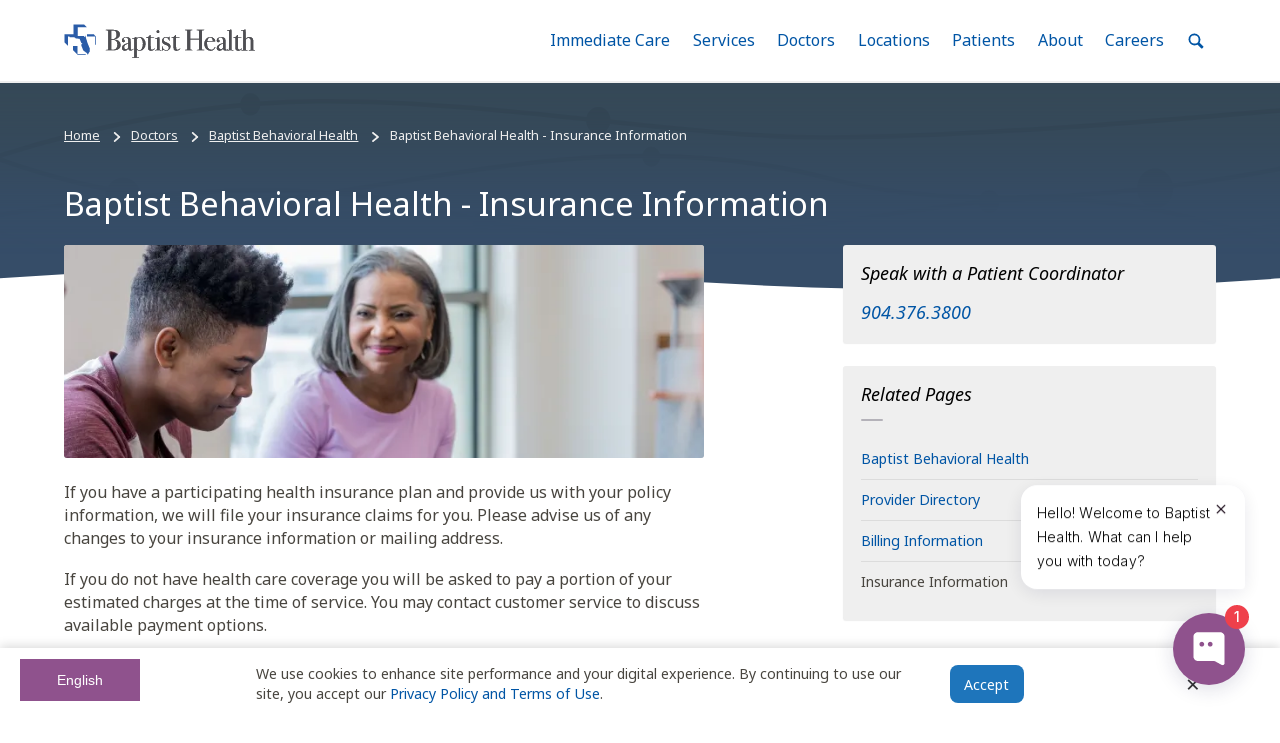

--- FILE ---
content_type: text/html; charset=utf-8
request_url: https://www.baptistjax.com/doctors/baptist-behavioral-health/insurance
body_size: 60437
content:





<!DOCTYPE html>
<html lang="en" class="no-js">

<head>
  <meta name="referrer" content="origin">
  <meta charset="utf-8">
  <meta http-equiv="Accept-CH" content="DPR, Width, Viewport-Width">
  <meta name="viewport" content="width=device-width,initial-scale=1">
  
  <title>Baptist Behavioral Health | Insurance Information</title>
<meta name="description" content="Insurance plans accepted." />


  
  <link rel="apple-touch-icon" href="/apple-touch-icon.png">
  <link rel="mask-icon" href="/safari-pinned-tab.svg" color="#0055a5">
  <link rel="manifest" href="/manifest.json">

  <link rel="alternate" href="https://www.baptistjax.com/doctors/baptist-behavioral-health/insurance" hreflang="en"/>
  <link rel="alternate" href="https://www.baptistjax.com/es/doctors/baptist-behavioral-health/insurance" hreflang="es"/>
  <link rel="alternate" href="https://www.baptistjax.com/doctors/baptist-behavioral-health/insurance" hreflang="x-default"/>
  <link rel="canonical" href="https://www.baptistjax.com/doctors/baptist-behavioral-health/insurance"/>


  <meta name="msapplication-config" content="/browserconfig.xml">
  <meta name="apple-mobile-web-app-title" content="Baptist Health">
  <meta name="application-name" content="Baptist Health">
  <meta name="theme-color" content="#efefef">

  <link rel="preconnect dns-prefetch" href="https://ajax.googleapis.com">
  <link rel="preconnect dns-prefetch" href="https://fonts.googleapis.com">
  <link rel="preconnect dns-prefetch" href="https://fonts.gstatic.com">

  <script>(function (H) { H.className = H.className.replace(/\bno-js\b/, 'js') })(document.documentElement)</script>

  <script>
        (function () {
            WebFontConfig = {
                /*Configure Google Fonts see: https://github.com/typekit/webfontloader#google*/
                google: {
                    /*Use Google's Font API syntax see: https://github.com/typekit/webfontloader#google*/
                    families: ['Noto Sans:400,400i,700', 'Noto Serif:400,400i,700']
                },
                timeout: 10000
            };
            (function (d) {
                var wf = d.createElement('script'), s = d.scripts[0];
                wf.src = 'https://ajax.googleapis.com/ajax/libs/webfont/1.6.26/webfont.js';
                wf.async = true;
                s.parentNode.insertBefore(wf, s);
            })(document);
        })();</script>

  <script type="text/javascript" src="https://global.localizecdn.com/localize.js"></script>
  <script>!function(a){if(!a.Localize){a.Localize={};for(var e=["translate","untranslate","phrase","initialize","translatePage","setLanguage","getLanguage","detectLanguage","getAvailableLanguages","untranslatePage","bootstrap","prefetch","on","off","hideWidget","showWidget","getSourceLanguage"],t=0;t<e.length;t++)a.Localize[e[t]]=function(){}}}(window);</script>

  

  
      <script>
        Localize.initialize({

            key: '21mkuUgn26Hco',
            useSubdirectoriesWithWidget: true,
            autoApprove: true,
        });
      </script>
  



    <script type="text/javascript">
      document.querySelector('html').setAttribute('lang', 'en');
    </script>
  <script>
    const canHref = document.querySelector('[rel="canonical"]').getAttribute('href');
    const enHref = document.querySelector('[hreflang="en"]').getAttribute('href');
    const esHref = document.querySelector('[hreflang="es"]').getAttribute('href');
    const chatBotScript = document.querySelector('script[src*="https://api.airbud.io/widgets/widget.js?id=374e6032-7483-4db7-946e-2ecf07398396"]');


    console.log(window.location.href);

    if( window.location.href == enHref) {
      //console.log('english: ' + window.location.href);

      if (!chatBotScript) {
            window.HYRO_WIDGET_ID = "374e6032-7483-4db7-946e-2ecf07398396";
            document.addEventListener("DOMContentLoaded", function() {
              const d = document;
              const l = d.createElement('script');
              l.type = 'text/javascript';
              l.async = true;
              l.src = 'https://api.airbud.io/widgets/widget.js?id=' + window.HYRO_WIDGET_ID;
              const x = d.getElementsByTagName('script')[0];
              x.parentNode.insertBefore(l, x);
              document.body.appendChild(x);
            });
      }
    } else if (window.location.href === esHref) {
      document.querySelector('html').setAttribute('lang', 'es');

      if (chatBotScript) {
        chatBotScript.remove(); // Remove the script tag
      }
    }
  </script>

  
    <script>
            (function (w, d, s, l, i) {
                w[l] = w[l] || []; w[l].push({
                    'gtm.start':
                        new Date().getTime(), event: 'gtm.js'
                }); var f = d.getElementsByTagName(s)[0],
                    j = d.createElement(s), dl = l != 'dataLayer' ? '&l=' + l : ''; j.async = true; j.src =
                        'https://www.googletagmanager.com/gtm.js?id=' + i + dl; f.parentNode.insertBefore(j, f);
            })(window, document, 'script', 'dataLayer', 'GTM-WVLK7Z8');</script>

    <script src="https://cdn.schemaapp.com/javascript/schemaFunctions.min.js"></script>
    <script>window.schema_highlighter = { accountId: "BaptistHealthSystems", key: "313ZG-BSCVR-XFR4D-UAWAO", outputCache: true }</script>
    <script async src="https://cdn.schemaapp.com/javascript/highlight.js"></script>

    <script type="text/javascript">
            (function (c, a) {
                if (!a.__SV) {
                    var b = window; try { var d, m, j, k = b.location, f = k.hash; d = function (a, b) { return (m = a.match(RegExp(b + "=([^&]*)"))) ? m[1] : null }; f && d(f, "fpState") && (j = JSON.parse(decodeURIComponent(d(f, "fpState"))), "fpeditor" === j.action && (b.sessionStorage.setItem("_fpcehash", f), history.replaceState(j.desiredHash || "", c.title, k.pathname + k.search))) } catch (n) { } var l, h; window.freshpaint = a; a._i = []; a.init = function (b, d, g) {
                        function c(b, i) {
                            var a = i.split("."); 2 == a.length && (b = b[a[0]], i = a[1]); b[i] = function () {
                                b.push([i].concat(Array.prototype.slice.call(arguments,
                                    0)))
                            }
                        } var e = a; "undefined" !== typeof g ? e = a[g] = [] : g = "freshpaint"; e.people = e.people || []; e.toString = function (b) { var a = "freshpaint"; "freshpaint" !== g && (a += "." + g); b || (a += " (stub)"); return a }; e.people.toString = function () { return e.toString(1) + ".people (stub)" }; l = "disable time_event track track_pageview track_links track_forms track_with_groups add_group set_group remove_group register register_once alias unregister identify name_tag set_config reset opt_in_tracking opt_out_tracking has_opted_in_tracking has_opted_out_tracking clear_opt_in_out_tracking people.set people.set_once people.unset people.increment people.append people.union people.track_charge people.clear_charges people.delete_user people.remove people group page alias ready addEventProperties addInitialEventProperties removeEventProperty addPageviewProperties".split(" ");
                        for (h = 0; h < l.length; h++)c(e, l[h]); var f = "set set_once union unset remove delete".split(" "); e.get_group = function () { function a(c) { b[c] = function () { call2_args = arguments; call2 = [c].concat(Array.prototype.slice.call(call2_args, 0)); e.push([d, call2]) } } for (var b = {}, d = ["get_group"].concat(Array.prototype.slice.call(arguments, 0)), c = 0; c < f.length; c++)a(f[c]); return b }; a._i.push([b, d, g])
                    }; a.__SV = 1.4; b = c.createElement("script"); b.type = "text/javascript"; b.async = !0; b.src = "undefined" !== typeof FRESHPAINT_CUSTOM_LIB_URL ?
                        FRESHPAINT_CUSTOM_LIB_URL : "//perfalytics.com/static/js/freshpaint.js"; (d = c.getElementsByTagName("script")[0]) ? d.parentNode.insertBefore(b, d) : c.head.appendChild(b)
                }
            })(document, window.freshpaint || []);
        freshpaint.init("095cb328-db1a-4562-9aff-c6b72e3a2aa2");
        freshpaint.page();
    </script>


  


  


  <script type="text/javascript">var isIE = /*@cc_on!@*/false || !!document.documentMode;</script>

  <script src="https://my.baptistchart.com/mychart/Scripts/lib/Widget/widget_sdk.js"></script>

  
  
    <link rel='stylesheet' href="/css/bundle.min.css?v=nB8d5CSsW9cgyfU-uSf9G9CZBS2Ysa8b7jHVen-vDYA" />
    <link rel='stylesheet' href="/css/site.min.css?v=8oWN8VVILdhhn0PRKCVJKto4AkK_SC8ZzunsuYbGK6E" />
    <link rel='stylesheet' href="/css/override.min.css?v=nLAT31e2Ik064zOBoTZJPaLpt39jrkiM3Lmymq-9PVo" />
    <link rel='stylesheet' href="/css/banner.css?v=MlmEF9zOvCd2mQaWaK5dnsuQtKrl2URs8Ja0DnMLDJ8" />
  

  
</head>

<body class="MastheadPage">



<header aria-label="Site Header" id="siteHeader">

  
    <noscript>
      <iframe loading="lazy" src="https://www.googletagmanager.com/ns.html?id=GTM-WVLK7Z8" height="0" width="0" style="display:none;visibility:hidden"></iframe>
    </noscript>
  
  
  <div id="browserBanner"></div>

  <div class="MegaMenu js-MegaMenu">
    <a class="FocusControl Button Button--primary" href="#main">
      Skip to main content
    </a>
    <div class="MegaMenu-inner">
      <a class="MegaMenu-home" href="/" title="Return to home">
        <span class="u-hiddenVisually">
            Home: Baptist Health
          </span>

       <svg width="415" height="74" viewBox="0 0 415 74" class="MegaMenu-logo" focusable="false">
          <polygon points="29.101 47.991 19.699 47.983 19.695 57.237 29.419 66.955 47.966 66.931 45.935 64.908 29.106 64.908 29.101 47.991" style="fill:#2a5ca8" />
          <path d="M55.523,52.653,51.106,41.917s-4.982-15.988-5.079-16.558h-.786l0,2.334-2.18-.011v-1.51H29.581V7.453H49.719L43.826,1.538l-23.357,0V22.186H1.061V39.972l7.63,7.63V27.3h2.788l1.27,1.855H22.809l2.949,2.351,7.944.732,3.309,8-.982,2.736,2.312-2.218,1.173,1.16-2.5,3.637,4.582,11.81,7.815,5.82,2.1,3.781,2.045-4.352,2.376-3.134Z" style="fill:#2a5ca8" />
          <polygon points="66.833 27.263 49.719 27.253 49.719 22.489 64.48 22.489 68.275 26.619 69.24 27.607 69.215 44.125 67.544 46.147 67.544 27.294 66.833 27.263" style="fill:#2a5ca8" />
          <path d="M122.268,45.548a10.286,10.286,0,0,1-5.966,9.687,21.231,21.231,0,0,1-8.275,1.925q-1.477.065-8.724.063H91.477c-.728,0-1.09-.181-1.09-.544s.663-.546,1.988-.546q2.309,0,2.727-.482t.416-2.918v-34.7a10.745,10.745,0,0,0-.256-3.271q-.451-.768-3.271-.833-1.733,0-1.732-.676,0-.608,1.6-.608h.769a4.945,4.945,0,0,0,1.283.193h12.509q6.928.064,10.328,2.309a8.588,8.588,0,0,1,3.977,7.633,8.976,8.976,0,0,1-3.271,7.152q-3.272,2.79-9.173,3.5v.384q5.837.386,9.109,2.438A10.258,10.258,0,0,1,122.268,45.548Zm-8.6-22.13q0-6.159-2.823-8.211-1.477-1.09-5.581-1.09-1.092,0-3.4.192v18.6h.578l3.528-.128a7.273,7.273,0,0,0,5.677-2.6A10.383,10.383,0,0,0,113.672,23.418Zm1.86,21.424q0-8.082-6.543-10.006a28.931,28.931,0,0,0-7.12-.578V53.374q0,1.862.385,2.117.641.451,3.593.449a9.178,9.178,0,0,0,7.056-2.823Q115.531,50.3,115.532,44.842Z" style="fill:#4f4f53" />
          <path d="M112.9,53.117a9.18,9.18,0,0,1-7.057,2.823q-2.95,0-3.592-.449-.385-.254-.385-2.116V34.258a28.931,28.931,0,0,1,7.12.578q6.543,1.923,6.543,10.006Q115.532,50.3,112.9,53.117Zm-1.251-22.932a7.277,7.277,0,0,1-5.677,2.6l-3.528.128h-.578v-18.6q2.309-.192,3.4-.192,4.106,0,5.581,1.09,2.822,2.054,2.823,8.211A10.383,10.383,0,0,1,111.652,30.185Zm5.741,6.062q-3.271-2.052-9.109-2.438v-.384q5.9-.705,9.173-3.5a8.976,8.976,0,0,0,3.271-7.152,8.587,8.587,0,0,0-3.977-7.633q-3.4-2.244-10.328-2.309H93.916a4.906,4.906,0,0,1-1.283-.193h-.77q-1.6,0-1.6.608,0,.676,1.733.676,2.821.065,3.271.834a10.747,10.747,0,0,1,.256,3.271v34.7q0,2.437-.416,2.918t-2.727.481c-1.326,0-1.989.184-1.989.546s.363.545,1.091.545H99.3q7.246,0,8.723-.063a21.236,21.236,0,0,0,8.276-1.925,10.286,10.286,0,0,0,5.965-9.687A10.262,10.262,0,0,0,117.393,36.248Z" style="fill:#4f4f53" />
          <path d="M150.171,54.337q0,1.091-2.266,2.277a9.416,9.416,0,0,1-4.371,1.187q-4.4,0-4.6-4.553a7.953,7.953,0,0,1-7.53,4.746,6.448,6.448,0,0,1-4.532-1.635,5.441,5.441,0,0,1-1.787-4.2q0-5.259,6.292-8.339a34.728,34.728,0,0,1,7.5-2.052v-1.6a29.955,29.955,0,0,0-.578-7.442,4.376,4.376,0,0,0-4.619-3.271,5.78,5.78,0,0,0-3.753,1.219,3.8,3.8,0,0,0-1.507,3.08c0,.343.266.512.8.512a1.866,1.866,0,0,1,1.444.769,2.643,2.643,0,0,1,.642,1.733,2.495,2.495,0,0,1-2.823,2.823,3.245,3.245,0,0,1-2.438-.994,3.5,3.5,0,0,1-.962-2.534,6.818,6.818,0,0,1,2.374-5.2,10.535,10.535,0,0,1,7.312-2.374q7.055,0,8.66,3.849a19,19,0,0,1,.578,5.836v12q0,2.951.064,3.464.32,2.309,1.859,2.309a3.788,3.788,0,0,0,2.95-1.282q.641-.705.962-.707C150.063,53.951,150.171,54.079,150.171,54.337Zm-11.29-6.8V42.854q-4.741,1.091-6.8,2.855a5.9,5.9,0,0,0-2.055,4.715,4.874,4.874,0,0,0,1.17,3.368,3.768,3.768,0,0,0,2.941,1.315q2.717,0,4.361-3.08Q138.881,51.321,138.881,47.537Z" style="fill:#4f4f53" />
          <path d="M138.5,52.027q-1.644,3.078-4.361,3.08a3.768,3.768,0,0,1-2.942-1.316,4.874,4.874,0,0,1-1.17-3.367,5.9,5.9,0,0,1,2.055-4.715q2.055-1.763,6.8-2.855v4.683Q138.881,51.322,138.5,52.027Zm11.349,1.925q-.321,0-.962.707a3.792,3.792,0,0,1-2.951,1.281q-1.539,0-1.859-2.309-.065-.512-.064-3.464v-12a19.005,19.005,0,0,0-.578-5.836q-1.6-3.849-8.66-3.849a10.519,10.519,0,0,0-7.311,2.373,6.822,6.822,0,0,0-2.374,5.2,3.5,3.5,0,0,0,.962,2.534,3.245,3.245,0,0,0,2.438.994,2.495,2.495,0,0,0,2.823-2.823,2.645,2.645,0,0,0-.642-1.733,1.865,1.865,0,0,0-1.444-.769q-.8,0-.8-.513a3.8,3.8,0,0,1,1.507-3.079,5.777,5.777,0,0,1,3.753-1.219,4.374,4.374,0,0,1,4.618,3.271,29.9,29.9,0,0,1,.577,7.441v1.6a34.726,34.726,0,0,0-7.5,2.052q-6.293,3.08-6.292,8.339a5.443,5.443,0,0,0,1.787,4.2,6.453,6.453,0,0,0,4.532,1.635,7.953,7.953,0,0,0,7.53-4.746q.192,4.555,4.6,4.553a9.424,9.424,0,0,0,4.371-1.186q2.265-1.188,2.266-2.277C150.171,54.078,150.063,53.951,149.85,53.951Z" style="fill:#4f4f53" />
          <path d="M176.277,42.982a16.018,16.018,0,0,1-3.635,10.713,11.374,11.374,0,0,1-9.043,4.3,7.728,7.728,0,0,1-6.564-3.079V69.859a7.507,7.507,0,0,0,.1,1.667c.064.171.27.321.617.449a23.629,23.629,0,0,0,3.766.192q.778,0,.779.578c0,.3-.279.448-.833.448H148.887q-1.861,0-1.86-.477,0-.613.769-.613h1.925q1.86,0,1.988-.834.062-.385.064-5.9V33.425q0-1.8-1.733-1.668h-2.693q-.577,0-.578-.477,0-.615,1.412-.614A11.8,11.8,0,0,0,154.6,29a2.8,2.8,0,0,1,1.283-.514.649.649,0,0,1,.673.482,15.684,15.684,0,0,1,.224,2.919,7.789,7.789,0,0,1,6.8-3.4,11.593,11.593,0,0,1,9.141,4.073A15.261,15.261,0,0,1,176.277,42.982Zm-5.708.031a21.3,21.3,0,0,0-1.546-8.551q-2.062-4.885-6.38-4.886a5.337,5.337,0,0,0-3.868,1.575,5.621,5.621,0,0,0-1.739,3.826q-.129,2.83.064,11.9.064,4.565.194,5.5a4.189,4.189,0,0,0,.838,1.9,5.692,5.692,0,0,0,4.834,2.636,5.471,5.471,0,0,0,5.027-2.829Q170.567,49.765,170.569,43.013Z" style="fill:#4f4f53" />
          <path d="M167.992,54.074a5.475,5.475,0,0,1-5.028,2.829,5.691,5.691,0,0,1-4.834-2.636,4.2,4.2,0,0,1-.838-1.9q-.13-.931-.194-5.5-.192-9.065-.064-11.895a5.626,5.626,0,0,1,1.74-3.827,5.336,5.336,0,0,1,3.868-1.575q4.318,0,6.38,4.886a21.292,21.292,0,0,1,1.546,8.552Q170.569,49.766,167.992,54.074Zm4.726-21.514a11.593,11.593,0,0,0-9.141-4.073,7.792,7.792,0,0,0-6.8,3.4,15.714,15.714,0,0,0-.224-2.92.649.649,0,0,0-.673-.481A2.809,2.809,0,0,0,154.6,29a11.8,11.8,0,0,1-6.414,1.667q-1.411,0-1.411.614c0,.318.192.476.578.476h2.693q1.733-.128,1.733,1.669V65.369q0,5.517-.065,5.9-.129.833-1.988.834H147.8q-.77,0-.769.614,0,.475,1.86.477H161.46c.555,0,.834-.15.834-.448q0-.579-.779-.578a23.631,23.631,0,0,1-3.767-.192c-.347-.129-.553-.278-.617-.449a7.414,7.414,0,0,1-.1-1.667V54.913a7.731,7.731,0,0,0,6.565,3.079,11.373,11.373,0,0,0,9.042-4.3,16.017,16.017,0,0,0,3.636-10.712,15.27,15.27,0,0,0-3.56-10.423Z" style="fill:#4f4f53" />
          <path d="M196.355,53.438q0,.578-1.6,2.052a9.416,9.416,0,0,1-6.542,2.5,7.235,7.235,0,0,1-5.324-1.792q-1.027-1.022-1.026-6.015V31.113a.711.711,0,0,0-.706-.7h-2.438q-1.412,0-1.412-.449t.7-.513a9.866,9.866,0,0,0,7.776-4.932,1.12,1.12,0,0,1,.956-.584.395.395,0,0,1,.446.448v1.347a14.066,14.066,0,0,0,.257,3.464,9.936,9.936,0,0,0,1.924.129A21.484,21.484,0,0,0,194.045,29a1.948,1.948,0,0,1,.449-.064q.512,0,.512.554,0,.923-5.2.923h-2.63V42.278a80.981,80.981,0,0,0,.449,11.258,2.652,2.652,0,0,0,2.95,2.277q2.118,0,4.747-2.373a.734.734,0,0,1,.577-.321C196.2,53.117,196.355,53.225,196.355,53.438Z" style="fill:#4f4f53" />
          <path d="M195.905,53.117a.734.734,0,0,0-.577.321q-2.631,2.375-4.747,2.373a2.652,2.652,0,0,1-2.95-2.277,80.913,80.913,0,0,1-.449-11.257V30.409h2.63q5.2,0,5.2-.922c0-.369-.172-.554-.512-.554a1.878,1.878,0,0,0-.449.064,21.5,21.5,0,0,1-4.683.321,9.859,9.859,0,0,1-1.924-.129,14.017,14.017,0,0,1-.257-3.464V24.38a.4.4,0,0,0-.447-.449,1.121,1.121,0,0,0-.956.585A9.864,9.864,0,0,1,178,29.447c-.467.044-.7.214-.7.514s.471.449,1.412.449h2.437a.713.713,0,0,1,.706.7V50.185q0,4.993,1.026,6.016a7.234,7.234,0,0,0,5.324,1.791,9.417,9.417,0,0,0,6.543-2.5q1.6-1.473,1.6-2.052C196.355,53.224,196.2,53.117,195.905,53.117Z" style="fill:#4f4f53" />
          <path d="M210.659,56.838q0,.576-1.09.577.062,0-1.54-.128-1.924-.128-3.207-.129h-6.671a1.2,1.2,0,0,1-.769.256c-.471,0-.705-.159-.705-.475,0-.453.426-.68,1.283-.68,1.625-.042,2.512-.161,2.662-.352a7.7,7.7,0,0,0,.225-2.663V33.808a11.131,11.131,0,0,0-.161-1.892c-.064-.193-.331-.289-.8-.289h-2.5c-.471,0-.705-.15-.705-.449,0-.262.357-.411,1.075-.449a15.311,15.311,0,0,0,7.278-2l.634-.375a8.391,8.391,0,0,1,.506,3.52V52.485a24.041,24.041,0,0,0,.1,3.007.772.772,0,0,0,.673.577,11.727,11.727,0,0,0,2.823.256Q210.659,56.325,210.659,56.838Zm-4.812-39.963a2.551,2.551,0,0,1-2.886,2.886,2.842,2.842,0,0,1-2.053-.8A2.608,2.608,0,0,1,200.075,17q0-3.015,2.886-3.016a2.552,2.552,0,0,1,2.886,2.888Z" style="fill:#4f4f53" />
          <path d="M209.762,56.325a11.742,11.742,0,0,1-2.824-.256.771.771,0,0,1-.672-.577,24.041,24.041,0,0,1-.1-3.007V31.877a8.4,8.4,0,0,0-.506-3.519l-.634.374a15.3,15.3,0,0,1-7.278,2c-.718.038-1.075.188-1.075.448,0,.3.234.449.705.449h2.5c.471,0,.738.1.8.289a11.172,11.172,0,0,1,.16,1.892V53.247a7.68,7.68,0,0,1-.225,2.663q-.224.287-2.662.351-1.283,0-1.283.68c0,.317.234.475.705.475a1.2,1.2,0,0,0,.77-.256h6.671q1.282,0,3.207.129,1.6.128,1.54.128,1.09,0,1.09-.576Q210.658,56.326,209.762,56.325Zm-6.8-42.336q-2.886,0-2.886,3.016a2.612,2.612,0,0,0,.833,1.956,2.845,2.845,0,0,0,2.053.8,2.551,2.551,0,0,0,2.886-2.886,2.552,2.552,0,0,0-2.886-2.887Z" style="fill:#4f4f53" />
          <path d="M230.224,49.057a8.461,8.461,0,0,1-2.708,6.332,9,9,0,0,1-6.467,2.6,12.5,12.5,0,0,1-5.287-1.54A3.18,3.18,0,0,0,214.3,56q-.893,0-1.338,1.219c-.17.514-.4.769-.7.769s-.446-.171-.446-.514v-8.6q0-.705.449-.706c.342,0,.534.237.577.711a9.613,9.613,0,0,0,1.668,4.653,8.2,8.2,0,0,0,6.864,3.36,5.157,5.157,0,0,0,3.721-1.35,4.753,4.753,0,0,0,1.411-3.6,5.158,5.158,0,0,0-1.6-3.986,6.948,6.948,0,0,0-1.636-1.19q-.739-.352-4.33-1.7-7.12-2.7-7.121-8.1a8.252,8.252,0,0,1,2.418-6.043,8.082,8.082,0,0,1,5.983-2.444,14.707,14.707,0,0,1,3.818.769,3.984,3.984,0,0,0,1.146.193,1.541,1.541,0,0,0,1.654-1.283c.128-.426.319-.642.574-.642.3,0,.445.172.445.514v3.079a35.966,35.966,0,0,0,.322,4.94v.128a.455.455,0,0,1-.514.514q-.385,0-.962-1.942A7.475,7.475,0,0,0,224.224,31a6.3,6.3,0,0,0-4.072-1.425,4.973,4.973,0,0,0-3.592,1.351,4.512,4.512,0,0,0-1.412,3.407q0,3.215,4.3,4.886,6.671,2.637,8.466,4.373A7.338,7.338,0,0,1,230.224,49.057Z" style="fill:#4f4f53" />
          <path d="M251.328,53.438q0,.578-1.6,2.052a9.418,9.418,0,0,1-6.543,2.5,7.232,7.232,0,0,1-5.324-1.792q-1.028-1.022-1.026-6.015V31.113a.712.712,0,0,0-.706-.7h-2.438q-1.412,0-1.412-.449t.7-.513a9.864,9.864,0,0,0,7.776-4.932,1.122,1.122,0,0,1,.955-.584.4.4,0,0,1,.447.448v1.347a14.013,14.013,0,0,0,.257,3.464,9.928,9.928,0,0,0,1.924.129A21.5,21.5,0,0,0,249.018,29a1.933,1.933,0,0,1,.448-.064c.343,0,.512.185.512.554q0,.923-5.194.923h-2.63V42.278a81.067,81.067,0,0,0,.449,11.258,2.653,2.653,0,0,0,2.951,2.277q2.116,0,4.747-2.373a.734.734,0,0,1,.578-.321C251.178,53.117,251.328,53.225,251.328,53.438Z" style="fill:#4f4f53" />
          <path d="M227.913,43.591q-1.795-1.734-8.466-4.372-4.3-1.672-4.3-4.886a4.512,4.512,0,0,1,1.412-3.407,4.975,4.975,0,0,1,3.591-1.35A6.3,6.3,0,0,1,224.225,31a7.48,7.48,0,0,1,2.47,3.755q.577,1.943.962,1.942a.454.454,0,0,0,.514-.513v-.129a35.743,35.743,0,0,1-.321-4.939V28.036c0-.342-.148-.514-.445-.514-.257,0-.447.216-.574.642a1.542,1.542,0,0,1-1.654,1.283,3.974,3.974,0,0,1-1.145-.192,14.681,14.681,0,0,0-3.818-.77,8.082,8.082,0,0,0-5.982,2.444,8.254,8.254,0,0,0-2.417,6.042q0,5.4,7.119,8.1,3.593,1.35,4.331,1.7a6.969,6.969,0,0,1,1.635,1.19,5.154,5.154,0,0,1,1.6,3.986,4.751,4.751,0,0,1-1.41,3.6,5.16,5.16,0,0,1-3.721,1.35,8.194,8.194,0,0,1-6.863-3.36,9.6,9.6,0,0,1-1.669-4.653c-.043-.473-.235-.712-.576-.712-.3,0-.449.237-.449.706v8.6c0,.343.148.513.446.513s.531-.256.7-.769Q213.407,56,214.3,56a3.172,3.172,0,0,1,1.465.449,12.489,12.489,0,0,0,5.288,1.539,9.008,9.008,0,0,0,6.467-2.6,8.463,8.463,0,0,0,2.706-6.332A7.352,7.352,0,0,0,227.913,43.591Z" style="fill:#4f4f53" />
          <path d="M250.879,53.117a.736.736,0,0,0-.579.321q-2.631,2.375-4.747,2.373a2.653,2.653,0,0,1-2.95-2.277,80.924,80.924,0,0,1-.449-11.257V30.409h2.631q5.194,0,5.194-.922,0-.554-.512-.554a1.878,1.878,0,0,0-.449.064,21.493,21.493,0,0,1-4.682.321,9.848,9.848,0,0,1-1.925-.129,14,14,0,0,1-.257-3.464V24.38a.4.4,0,0,0-.447-.449,1.12,1.12,0,0,0-.955.585,9.863,9.863,0,0,1-7.776,4.932c-.467.044-.7.214-.7.514s.471.449,1.412.449h2.437a.714.714,0,0,1,.706.7V50.185q0,4.993,1.026,6.016a7.23,7.23,0,0,0,5.324,1.791,9.418,9.418,0,0,0,6.543-2.5q1.6-1.473,1.6-2.052Q251.328,53.117,250.879,53.117Z" style="fill:#4f4f53" />
          <path d="M303.286,56.645q0,.576-1.21.577H288.139c-.85,0-1.273-.17-1.273-.513s.992-.575,2.976-.7q1.584-.126,1.837-.543a9.056,9.056,0,0,0,.254-2.975V33.809H272.624V51.963q0,2.885.449,3.4t3.016.707q1.666.129,1.667.577,0,.576-1.283.577h-13.92c-.856,0-1.283-.17-1.283-.513s.426-.554,1.283-.64c.554-.042,1.132-.086,1.732-.129a2.55,2.55,0,0,0,1.8-.64,15.4,15.4,0,0,0,.193-3.587V17.9a10.521,10.521,0,0,0-.29-3.394q-.287-.512-2.02-.576-1.988-.136-2.342-.2c-.235-.044-.351-.225-.351-.541,0-.36.277-.54.833-.54.17,0,.535.022,1.091.063q1.6.131,7.569.129,3.272,0,4.554-.1a5.708,5.708,0,0,1,1.154-.1q1.155,0,1.154.643,0,.579-2.084.579t-2.5.483q-.419.483-.419,3.057V32.2h19.309V18.369q0-3.411-.513-4.022t-3.593-.547q-.961,0-.962-.58c0-.385.363-.579,1.091-.579h13.983q1.346,0,1.347.577t-2.823.642a4.208,4.208,0,0,0-1.219.128,1.087,1.087,0,0,0-.8.707,15.492,15.492,0,0,0-.16,3.014V51.834a10.6,10.6,0,0,0,.317,3.593q.634.705,3.673.7Q303.285,56.005,303.286,56.645Z" style="fill:#4f4f53" />
          <path d="M302.271,56.133q-3.04,0-3.673-.7a10.62,10.62,0,0,1-.317-3.593V17.709a15.407,15.407,0,0,1,.16-3.015,1.089,1.089,0,0,1,.8-.706,4.212,4.212,0,0,1,1.219-.128q2.822-.064,2.823-.643t-1.348-.576H287.955q-1.09,0-1.09.579c0,.387.319.58.961.58q3.079-.064,3.592.546t.514,4.022V32.206H272.623V17.4q0-2.575.418-3.057t2.5-.483q2.084,0,2.085-.579,0-.644-1.155-.643a5.7,5.7,0,0,0-1.153.1q-1.287.1-4.555.1-5.966,0-7.569-.129c-.556-.042-.92-.063-1.09-.063q-.835,0-.834.539c0,.316.117.5.352.541s1.016.112,2.342.2q1.731.064,2.02.576a10.528,10.528,0,0,1,.289,3.394V51.714a15.4,15.4,0,0,1-.193,3.588,2.548,2.548,0,0,1-1.8.64c-.6.043-1.176.087-1.733.129q-1.283.129-1.283.64c0,.343.427.512,1.283.512h13.921q1.282,0,1.282-.576,0-.45-1.667-.577c-1.711-.13-2.716-.362-3.015-.706s-.449-1.475-.449-3.4V33.809h19.308V52.49a9.014,9.014,0,0,1-.255,2.975q-.253.416-1.837.543-2.976.192-2.975.7c0,.343.424.512,1.272.512h13.937q1.209,0,1.21-.576C303.285,56.219,302.946,56.047,302.271,56.133Z" style="fill:#4f4f53" />
          <path d="M327.211,50.231a5.679,5.679,0,0,1-.994,2.277,14.213,14.213,0,0,1-2.02,2.662,9.839,9.839,0,0,1-7.377,2.823,12.648,12.648,0,0,1-9.654-4.169,14.578,14.578,0,0,1-3.88-10.328,15.867,15.867,0,0,1,3.689-10.712,11.635,11.635,0,0,1,9.2-4.3,11.258,11.258,0,0,1,7.632,2.663,9.222,9.222,0,0,1,3.272,6.831,32.543,32.543,0,0,1-5.452.257h-4.491q-.449,0-7.7.191a26.636,26.636,0,0,0-.322,4.026q0,6.457,2.47,9.938a8.036,8.036,0,0,0,6.961,3.484,6.673,6.673,0,0,0,4.1-1.155,14.1,14.1,0,0,0,3.336-4.426.781.781,0,0,1,.706-.513C327.038,49.781,327.211,49.933,327.211,50.231ZM321.63,37.146q-.259-7.7-5.517-7.7-5.2,0-6.479,7.7Z" style="fill:#4f4f53" />
          <path d="M309.635,37.145q1.282-7.7,6.479-7.7,5.259,0,5.517,7.7ZM326.7,49.781a.779.779,0,0,0-.706.514,14.106,14.106,0,0,1-3.335,4.425,6.683,6.683,0,0,1-4.1,1.155,8.037,8.037,0,0,1-6.961-3.484q-2.47-3.483-2.47-9.938a26.774,26.774,0,0,1,.321-4.027q7.248-.192,7.7-.191h4.49a32.635,32.635,0,0,0,5.452-.257,9.221,9.221,0,0,0-3.271-6.831,11.265,11.265,0,0,0-7.633-2.663,11.636,11.636,0,0,0-9.2,4.3,15.864,15.864,0,0,0-3.689,10.711,14.581,14.581,0,0,0,3.879,10.328,12.648,12.648,0,0,0,9.656,4.169,9.839,9.839,0,0,0,7.376-2.823,14.208,14.208,0,0,0,2.019-2.662,5.655,5.655,0,0,0,.994-2.277C327.21,49.933,327.039,49.781,326.7,49.781Z" style="fill:#4f4f53" />
          <path d="M355.113,54.337q0,1.091-2.265,2.277a9.417,9.417,0,0,1-4.372,1.187q-4.406,0-4.595-4.553a7.955,7.955,0,0,1-7.53,4.746,6.453,6.453,0,0,1-4.533-1.635,5.44,5.44,0,0,1-1.786-4.2q0-5.259,6.292-8.339a34.73,34.73,0,0,1,7.5-2.052v-1.6a29.952,29.952,0,0,0-.578-7.442,4.376,4.376,0,0,0-4.619-3.271,5.78,5.78,0,0,0-3.753,1.219,3.8,3.8,0,0,0-1.508,3.08c0,.343.266.512.8.512a1.863,1.863,0,0,1,1.444.769,2.643,2.643,0,0,1,.642,1.733,2.495,2.495,0,0,1-2.823,2.823,3.244,3.244,0,0,1-2.437-.994,3.5,3.5,0,0,1-.962-2.534,6.822,6.822,0,0,1,2.373-5.2,10.539,10.539,0,0,1,7.313-2.374q7.056,0,8.66,3.849a19.007,19.007,0,0,1,.577,5.836v12q0,2.951.064,3.464.322,2.309,1.861,2.309a3.788,3.788,0,0,0,2.95-1.282q.641-.705.963-.707C355.006,53.951,355.113,54.079,355.113,54.337Zm-11.29-6.8V42.854q-4.743,1.091-6.8,2.855a5.9,5.9,0,0,0-2.055,4.715,4.876,4.876,0,0,0,1.169,3.368,3.769,3.769,0,0,0,2.941,1.315q2.718,0,4.362-3.08Q343.823,51.321,343.823,47.537Z" style="fill:#4f4f53" />
          <path d="M343.444,52.027q-1.645,3.078-4.362,3.08a3.765,3.765,0,0,1-2.94-1.316,4.87,4.87,0,0,1-1.17-3.367,5.9,5.9,0,0,1,2.055-4.715q2.055-1.763,6.8-2.855v4.683Q343.823,51.322,343.444,52.027Zm11.349,1.925q-.323,0-.963.707a3.792,3.792,0,0,1-2.95,1.281q-1.541,0-1.86-2.309-.066-.512-.063-3.464v-12a18.97,18.97,0,0,0-.578-5.836q-1.6-3.849-8.66-3.849a10.519,10.519,0,0,0-7.311,2.373,6.822,6.822,0,0,0-2.374,5.2,3.5,3.5,0,0,0,.962,2.534,3.244,3.244,0,0,0,2.438.994,2.494,2.494,0,0,0,2.822-2.823,2.642,2.642,0,0,0-.642-1.733,1.862,1.862,0,0,0-1.443-.769q-.8,0-.8-.513a3.8,3.8,0,0,1,1.508-3.079,5.776,5.776,0,0,1,3.753-1.219,4.374,4.374,0,0,1,4.618,3.271,29.909,29.909,0,0,1,.578,7.441v1.6a34.725,34.725,0,0,0-7.5,2.052q-6.293,3.08-6.292,8.339a5.443,5.443,0,0,0,1.787,4.2,6.454,6.454,0,0,0,4.532,1.635,7.953,7.953,0,0,0,7.53-4.746q.192,4.555,4.6,4.553a9.428,9.428,0,0,0,4.372-1.186q2.266-1.188,2.266-2.277C355.113,54.078,355.006,53.951,354.794,53.951Z" style="fill:#4f4f53" />
          <path d="M366.274,56.774c0,.385-.279.577-.834.577h-.77q-.129,0-3.4-.128h-1.988q-.514,0-5.132.1-.385.033-.769.032c-.642.042-.962-.137-.962-.541,0-.281.234-.422.706-.422h1.667q1.8,0,1.8-.769.064-.385.064-5V17.966a9.461,9.461,0,0,0-.129-2.309c-.128-.343-.471-.514-1.026-.514h-2.309q-.9,0-.9-.546,0-.484,1.6-.544a15.783,15.783,0,0,0,5.709-1.412L360.949,12l.512-.192a21.487,21.487,0,0,1,.449,5.645V53.439a21.2,21.2,0,0,0,.064,2.278.6.6,0,0,0,.449.482,17.993,17.993,0,0,0,2.373.128C365.781,56.325,366.274,56.476,366.274,56.774Z" style="fill:#4f4f53" />
          <path d="M364.8,56.325a17.992,17.992,0,0,1-2.373-.128.607.607,0,0,1-.45-.482,21.609,21.609,0,0,1-.063-2.278V17.452a21.568,21.568,0,0,0-.449-5.644L360.95,12l-1.347.642a15.8,15.8,0,0,1-5.709,1.412q-1.6.06-1.6.544,0,.546.9.546H355.5c.555,0,.9.171,1.026.514a9.467,9.467,0,0,1,.129,2.309v32.65q0,4.62-.064,5,0,.771-1.8.77h-1.667c-.471,0-.706.141-.706.421q0,.606.961.541.387,0,.771-.032,4.618-.1,5.132-.1h1.988q3.272.128,3.4.128h.77c.555,0,.834-.192.834-.577C366.274,56.476,365.783,56.325,364.8,56.325Z" style="fill:#4f4f53" />
          <path d="M385,53.438q0,.578-1.6,2.052a9.415,9.415,0,0,1-6.542,2.5,7.235,7.235,0,0,1-5.324-1.792q-1.026-1.022-1.028-6.015V31.113a.71.71,0,0,0-.706-.7h-2.438q-1.412,0-1.411-.449c0-.3.233-.47.7-.513a9.866,9.866,0,0,0,7.775-4.932,1.12,1.12,0,0,1,.956-.584.395.395,0,0,1,.446.448v1.347a14.013,14.013,0,0,0,.257,3.464,9.936,9.936,0,0,0,1.924.129A21.481,21.481,0,0,0,382.693,29a1.952,1.952,0,0,1,.449-.064q.512,0,.513.554,0,.923-5.2.923h-2.63V42.278a80.891,80.891,0,0,0,.449,11.258,2.653,2.653,0,0,0,2.951,2.277q2.116,0,4.745-2.373a.734.734,0,0,1,.577-.321C384.853,53.117,385,53.225,385,53.438Z" style="fill:#4f4f53" />
          <path d="M384.554,53.117a.734.734,0,0,0-.577.321q-2.63,2.375-4.745,2.373a2.653,2.653,0,0,1-2.951-2.277,80.759,80.759,0,0,1-.448-11.257V30.409h2.629q5.2,0,5.2-.922c0-.369-.172-.554-.512-.554A1.875,1.875,0,0,0,382.7,29a21.5,21.5,0,0,1-4.684.321,9.838,9.838,0,0,1-1.923-.129,13.909,13.909,0,0,1-.257-3.464V24.38a.4.4,0,0,0-.447-.449,1.122,1.122,0,0,0-.957.585,9.864,9.864,0,0,1-7.775,4.932c-.466.044-.7.214-.7.514s.47.449,1.411.449H369.8a.713.713,0,0,1,.707.7V50.185q0,4.993,1.027,6.016a7.234,7.234,0,0,0,5.324,1.791,9.418,9.418,0,0,0,6.543-2.5q1.6-1.473,1.6-2.052Q385,53.117,384.554,53.117Z" style="fill:#4f4f53" />
          <path d="M412.971,56.838c0,.343-.363.512-1.09.512H400.206q-.835,0-.834-.511c0-.3.812-.448,2.437-.448q1.476,0,1.7-.352a6.762,6.762,0,0,0,.225-2.4V40.649q0-5.824-.513-7.232-1.093-2.942-4.812-2.943a5.859,5.859,0,0,0-5,2.751q-.643.9-.642,3.967V53.51a15.122,15.122,0,0,0,.063,1.983q.064.64.513.737a24.5,24.5,0,0,0,2.757.159c.514,0,.771.172.771.512,0,.3-.215.448-.642.448h-5.709q-5.325-.064-5.9,0h-.642c-.47,0-.706-.129-.706-.388,0-.3.235-.445.706-.445h.962l.962-.064q1.475.064,1.54-.9V26.707q0-10.277-.321-11.114-.385-.643-3.143-.707-1.539,0-1.54-.477,0-.409.321-.477t2.181-.137a14.766,14.766,0,0,0,6.286-1.54,6.374,6.374,0,0,1,.9-.321q.45.769.449,4.94V32.589a8.867,8.867,0,0,1,7.7-4.106q5.131,0,7.313,2.823a7.678,7.678,0,0,1,1.346,3.977,41.548,41.548,0,0,1,.129,4.3V55.746q.064.64,3.335.641C412.778,56.476,412.971,56.624,412.971,56.838Z" style="fill:#4f4f53" />
          <path d="M412.394,56.388q-3.27,0-3.335-.641V39.582a41.432,41.432,0,0,0-.13-4.3,7.673,7.673,0,0,0-1.346-3.978q-2.183-2.822-7.313-2.823a8.867,8.867,0,0,0-7.7,4.106V16.875q0-4.17-.449-4.94a6.406,6.406,0,0,0-.9.321A14.764,14.764,0,0,1,384.94,13.8q-1.862.07-2.182.137t-.322.477c0,.319.514.476,1.54.476q2.758.067,3.143.707.321.837.322,11.114V55.554q-.065.964-1.541.9l-.961.065h-.963c-.469,0-.706.148-.706.445,0,.259.235.388.706.388h.642q.578-.064,5.9,0h5.709c.427,0,.641-.149.641-.448,0-.341-.257-.513-.769-.513a24.377,24.377,0,0,1-2.758-.158q-.45-.1-.513-.737a15.065,15.065,0,0,1-.064-1.984V37.193q0-3.071.642-3.967a5.861,5.861,0,0,1,5-2.752q3.72,0,4.811,2.943.512,1.411.513,7.233v12.99a6.768,6.768,0,0,1-.224,2.4q-.224.352-1.7.351-2.438,0-2.438.449,0,.511.835.511H411.88q1.09,0,1.09-.512C412.971,56.624,412.778,56.475,412.394,56.388Z" style="fill:#4f4f53" />
        </svg>
      </a>
      <div class="MegaMenu-navWrapper">
        <a href="tel:+19042022000" class="MegaMenu-smallScreenControl Button Button--link js-MegaMenu-contactButton">
          <svg width="24" height="24" viewBox="0 0 24 24" class="Icon u-textGrow2 js-MegaMenu-contactIcon" focusable="false" role="presentation">
            <g class="Icon-scaleOut">
              <path d="M21.46,17.49A6.35,6.35,0,0,1,21,19.37a3.52,3.52,0,0,1-1.63,1.42,5.17,5.17,0,0,1-2.51.69,10.61,10.61,0,0,1-3.53-.93A13.06,13.06,0,0,1,11,19.43,22.59,22.59,0,0,1,4.54,13a12.93,12.93,0,0,1-1.11-2.35A10.31,10.31,0,0,1,2.5,7.09a5.17,5.17,0,0,1,.69-2.51A3.59,3.59,0,0,1,4.61,2.94a5.76,5.76,0,0,1,1.87-.41.54.54,0,0,1,.33,0c.28.09.58.75.71,1,.43.77.86,1.55,1.3,2.3.21.35.62.78.62,1.2C9.44,8,7,9.11,7,9.84A3,3,0,0,0,7.52,11,13.42,13.42,0,0,0,13,16.5a2.92,2.92,0,0,0,1.16.53c.73,0,1.92-2.44,2.74-2.44.42,0,.86.4,1.2.62.76.45,1.53.86,2.31,1.29.27.14.92.43,1,.72a.66.66,0,0,1,0,.28Z" />
            </g>
            <g class="Icon-scaleIn">
              <path d="M18.01,20.132,3.868,5.99A1.5,1.5,0,0,1,5.99,3.868L20.132,18.01a1.5,1.5,0,1,1-2.121,2.121Z" />
              <path d="M3.868,20.132a1.5,1.5,0,0,1,0-2.121L18.01,3.868A1.5,1.5,0,1,1,20.132,5.99L5.99,20.132A1.5,1.5,0,0,1,3.868,20.132Z" />
            </g>
          </svg>
          <span class="u-textShrink1">Contact</span>
        </a>
      </div>
      <div class="MegaMenu-navWrapper MegaMenu-navWrapper--main">
        <button class="MegaMenu-smallScreenControl js-MegaMenu-hamburger Button Button--link">
          <svg width="24" height="24" viewBox="0 0 24 24" class="Icon u-textGrow2 js-MegaMenu-hamburgerIcon" focusable="false" role="presentation">
            <g stroke="currentColor" stroke-linecap="round" stroke-width="3" fill="none">
              <polyline class="Icon-scaleOut" points="4,6 20,6" />
              <polyline class="Icon-rotate1of8" points="4,12 20,12" />
              <polyline class="Icon-show Icon-rotateCounter1of8" points="4,12 20,12" />
              <polyline class="Icon-scaleOut" points="4,18 20,18" />
            </g>
          </svg>
          <span class="u-textShrink1">
            <span class="u-hiddenVisually">Toggle Main</span>
          Menu
          </span>
        </button>
        <nav aria-label="Main Menu" class="MegaMenu-nav js-MegaMenu-nav MegaMenu-nav--main js-MegaMenu-nav--main" style="--MegaMenu-length: 6">
          <div class="MegaMenu-navUnderlay js-MegaMenu-navUnderlay"></div>
          <ul class="MegaMenu-primaryLinks js-MegaMenu-primaryLinks">
            <li class="MegaMenu-smallScreenSearch MegaMenu-submenuWrapper" style="--MegaMenu-index: 0;">
              <div class="Band">
                <div class="Band-content">
                  <form class="u-pad1 u-containProse" action="/site-search" method="GET" autocomplete="off">
                    <label class="u-hiddenVisually" for="small-screen-search">
                      Enter Your Search:
                    </label>
                    <div class="InputGroup js-InputGroup ">
                      <input class="Input InputGroup-cell js-mega-menu-search-input" name="q" id="small-screen-search" placeholder="What are you looking for?" type="search">
                      <button class="InputGroup-cell Button Button--primary" title="Search">
                        <span class="u-hiddenVisually">Perform Search</span>
                        <svg width="24" height="24" viewBox="0 0 24 24" class="Icon u-textGrow1" focusable="false" role="presentation">
                          <path d="M21.55092,18.92019l-4.78362-4.78362A7.78383,7.78383,0,0,0,17.904,10.07323,8.24973,8.24973,0,0,0,9.8305,2.001,7.82876,7.82876,0,0,0,2,9.828v.00347a8.25036,8.25036,0,0,0,8.07227,8.07227,7.78477,7.78477,0,0,0,3.9431-1.06837l4.80893,4.81146a1.20635,1.20635,0,0,0,1.70382,0l1.19369-1.19369C22.19144,19.9835,22.02055,19.38982,21.55092,18.92019ZM4.41016,9.83145a5.42041,5.42041,0,0,1,5.41922-5.4216H9.8305a5.84163,5.84163,0,0,1,5.66337,5.66337,5.42231,5.42231,0,0,1-5.4216,5.4216A5.84319,5.84319,0,0,1,4.41016,9.83145Z" />
                        </svg>
                      </button>
                    </div>
                  </form>
                </div>
                <div class="Band-wave">
                </div>
              </div>
            </li>
            <li class="MegaMenu-submenuWrapper js-MegaMenu-submenuWrapper" style="--MegaMenu-index: 1;">
              <div role="heading" aria-level="2" class="MegaMenu-submenuTitle">
                <a href="/immediate-care" data-controls="immediate-care-panel" class="MegaMenu-submenuToggle js-MegaMenu-submenuToggle ">
                  <svg width="64" height="64" viewBox="0 0 64 64" class="Icon MegaMenu-navCategoryIcon MegaMenu-submenuToggleIcon" focusable="false" role="presentation">
                    <path d="M32.11,59a22.52,22.52,0,0,1-11.27-3l.05-.09a22.45,22.45,0,1,0,0-38.88L20.84,17A22.55,22.55,0,1,1,32.11,59Z" fill="none" stroke-linecap="round" stroke-linejoin="round" stroke-width="3" />
                    <rect x="29.54" y="10.1" width="5.14" height="3.86" stroke-width="2" stroke-linecap="round" stroke-linejoin="round" fill="none" />
                    <rect x="26.97" y="4.96" width="10.29" height="5.14" rx="0.64" stroke-width="2" stroke-linecap="round" stroke-linejoin="round" fill="none" />
                    <path d="M34.39,38.73a3.22,3.22,0,0,1-4.55-4.55c.8-.79,6-4.2,9.75-6.58A1,1,0,0,1,41,29C38.59,32.7,35.18,37.93,34.39,38.73Z" fill="none" stroke-linecap="round" stroke-linejoin="round" stroke-width="2" />
                    <path d="M49.42,16.42a0,0,0,0,0-.07.07l1.33,1.33L48,20.51a0,0,0,0,0,0,.07l0,0,0,0,2.69-2.69,1.33,1.33h.07a0,0,0,0,0,0-.07Z" fill="none" stroke-linecap="round" stroke-linejoin="round" stroke-width="2" />
                    <line x1="4.27" y1="36.49" x2="19.27" y2="36.49" fill="none" stroke-linecap="round" stroke-linejoin="round" stroke-width="2" />
                    <line x1="10.27" y1="43.43" x2="19.27" y2="43.43" fill="none" stroke-linecap="round" stroke-linejoin="round" stroke-width="2" />
                    <line x1="16.27" y1="50.37" x2="19.27" y2="50.37" fill="none" stroke-linecap="round" stroke-linejoin="round" stroke-width="2" />
                    <line x1="10.27" y1="29.55" x2="19.27" y2="29.55" fill="none" stroke-linecap="round" stroke-linejoin="round" stroke-width="2" />
                    <line x1="16.27" y1="22.62" x2="19.27" y2="22.62" fill="none" stroke-linecap="round" stroke-linejoin="round" stroke-width="2" />
                  </svg>
                  <span class="u-hiddenVisually">Toggle</span>
                  <span id="immediate-care-button">
                Immediate Care
                <span class="u-hiddenVisually">Menu</span>
                  </span>
                  <svg width="24" height="24" viewBox="0 0 24 24" class="Icon MegaMenu-submenuExpandIcon MegaMenu-submenuToggleIcon js-MegaMenu-submenuExpandIcon" focusable="false" role="presentation">
                    <path d="M22,13.5H2a1.5,1.5,0,0,1,0-3H22a1.5,1.5,0,0,1,0,3Z" class="Icon-rotateCounter1of8" />
                    <path d="M12,23.5A1.50007,1.50007,0,0,1,10.5,22V2a1.5,1.5,0,0,1,3,0V22A1.50039,1.50039,0,0,1,12,23.5Z" class="Icon-rotateCounter1of8" />
                  </svg>
                </a>
              </div>
              <div class="MegaMenu-submenu js-MegaMenu-submenu Band" id="immediate-care-panel" hidden role="region" aria-labelledby="immediate-care-button">
                <div class="Band-wave Band-wave--in MegaMenu-smallScreenWave"></div>
                <div class="Band-content MegaMenu-scrollable js-MegaMenu-scrollable">
                  <div class="MegaMenu-submenuContent">
                    <div class="MegaMenu-submenuHeader">
                      <a href="/immediate-care" class="MegaMenu-overviewLink">
                        <svg width="64" height="64" viewBox="0 0 64 64" class="Icon MegaMenu-overviewCategoryIcon " focusable="false" role="presentation">
                          <path d="M32.11,59a22.52,22.52,0,0,1-11.27-3l.05-.09a22.45,22.45,0,1,0,0-38.88L20.84,17A22.55,22.55,0,1,1,32.11,59Z" fill="none" stroke-linecap="round" stroke-linejoin="round" stroke-width="3" />
                          <rect x="29.54" y="10.1" width="5.14" height="3.86" stroke-width="2" stroke-linecap="round" stroke-linejoin="round" fill="none" />
                          <rect x="26.97" y="4.96" width="10.29" height="5.14" rx="0.64" stroke-width="2" stroke-linecap="round" stroke-linejoin="round" fill="none" />
                          <path d="M34.39,38.73a3.22,3.22,0,0,1-4.55-4.55c.8-.79,6-4.2,9.75-6.58A1,1,0,0,1,41,29C38.59,32.7,35.18,37.93,34.39,38.73Z" fill="none" stroke-linecap="round" stroke-linejoin="round" stroke-width="2" />
                          <path d="M49.42,16.42a0,0,0,0,0-.07.07l1.33,1.33L48,20.51a0,0,0,0,0,0,.07l0,0,0,0,2.69-2.69,1.33,1.33h.07a0,0,0,0,0,0-.07Z" fill="none" stroke-linecap="round" stroke-linejoin="round" stroke-width="2" />
                          <line x1="4.27" y1="36.49" x2="19.27" y2="36.49" fill="none" stroke-linecap="round" stroke-linejoin="round" stroke-width="2" />
                          <line x1="10.27" y1="43.43" x2="19.27" y2="43.43" fill="none" stroke-linecap="round" stroke-linejoin="round" stroke-width="2" />
                          <line x1="16.27" y1="50.37" x2="19.27" y2="50.37" fill="none" stroke-linecap="round" stroke-linejoin="round" stroke-width="2" />
                          <line x1="10.27" y1="29.55" x2="19.27" y2="29.55" fill="none" stroke-linecap="round" stroke-linejoin="round" stroke-width="2" />
                          <line x1="16.27" y1="22.62" x2="19.27" y2="22.62" fill="none" stroke-linecap="round" stroke-linejoin="round" stroke-width="2" />
                        </svg>
                        <span class="u-textGrow3 u-textBold u-flexExpandRight"> Immediate Care </span>Baptist Care Now
                        <svg width="24" height="24" viewBox="0 0 24 24" class="Icon u-spaceLeft03" focusable="false" role="presentation">
                          <polyline points="8,5 16,12 8,19" stroke="currentColor" stroke-linecap="round" stroke-linejoin="round" stroke-width="3" fill="none" />
                        </svg>
                      </a>
                    </div>
                    <div class="MegaMenu-submenuBodyWrapper">
                      <div class="MegaMenu-submenuBody js-MegaMenu-submenuBody">
                        <div class="MegaMenu-secondaryLinks">
                          <div class="MegaMenu-linkGroup">
                            <div role="heading" aria-level="3" class="MegaMenu-linkHeading" id="__bcn"></div>
                            <ul class="MegaMenu-linkList" aria-labelledby="__bcn">
                                <li>
                                  <a href="/immediate-care"  class="MegaMenu-link">All immediate care options</a>
                                </li>
                            </ul>
                          </div>
                          <div class="MegaMenu-linkGroup">
                            <div role="heading" aria-level="3" class="MegaMenu-linkHeading" id="Emergency_Rooms_/_ER__bcn">Emergency Rooms / ER</div>
                            <ul class="MegaMenu-linkList" aria-labelledby="Emergency_Rooms_/_ER__bcn">
                                <li>
                                  <a href="/immediate-care/er"  class="MegaMenu-link">ER Locations</a>
                                </li>
                                <li>
                                  <a href="/immediate-care/er/map"  class="MegaMenu-link">ER Locations Map</a>
                                </li>
                            </ul>
                          </div>
                          <div class="MegaMenu-linkGroup">
                            <div role="heading" aria-level="3" class="MegaMenu-linkHeading" id="Urgent_Care__bcn">Urgent Care</div>
                            <ul class="MegaMenu-linkList" aria-labelledby="Urgent_Care__bcn">
                                <li>
                                  <a href="/immediate-care/carespot"  class="MegaMenu-link">CareSpot</a>
                                </li>
                            </ul>
                          </div>
                          <div class="MegaMenu-linkGroup">
                            <div role="heading" aria-level="3" class="MegaMenu-linkHeading" id="Virtual_Care__bcn">Virtual Care</div>
                            <ul class="MegaMenu-linkList" aria-labelledby="Virtual_Care__bcn">
                                <li>
                                  <a href="/services/virtual-care-options"  class="MegaMenu-link">Virtual Care Overview</a>
                                </li>
                                <li>
                                  <a href="/services/healthplace-by-baptist-health"  class="MegaMenu-link">&gt; 24/7 On-Demand Virtual Care</a>
                                </li>
                                <li>
                                  <a href="/services/online-doctor-visits"  class="MegaMenu-link">&gt; Virtual Visits with Your Baptist Doctor</a>
                                </li>
                            </ul>
                          </div>
                          <div class="MegaMenu-linkGroup">
                            <div role="heading" aria-level="3" class="MegaMenu-linkHeading" id="Primary_Care__bcn">Primary Care</div>
                            <ul class="MegaMenu-linkList" aria-labelledby="Primary_Care__bcn">
                                <li>
                                  <a href="/doctors/baptist-primary-care/locations"  class="MegaMenu-link">Schedule Appointment Online</a>
                                </li>
                                <li>
                                  <a href="/doctors/care-coordinator-request"  class="MegaMenu-link">Get Help Finding a Doctor</a>
                                </li>
                            </ul>
                          </div>
                        </div>
                        <div class="Band Band--textureDark MegaMenu-promo">
                          <div class="Band-wave Band-wave--in Band-wave--silver MegaMenu-smallScreenWave"></div>
                          <div class="Band-content MegaMenu-promoBandContent">
                            <div class="MegaMenu-promoContent">
                              <div class="Circle Circle--fill MegaMenu-graphic">
                                

  <img loading="lazy"   sizes="10rem"
       data-srcset="https://cdn.baptistjax.com//image/upload/c_fill,g_auto,q_auto,f_auto,w_85/v1555445374/BeSeenNow/bsn-header-sm.jpg 85w,https://cdn.baptistjax.com//image/upload/c_fill,g_auto,q_auto,f_auto,w_374/v1555445374/BeSeenNow/bsn-header-sm.jpg 374w,https://cdn.baptistjax.com//image/upload/c_fill,g_auto,q_auto,f_auto,w_568/v1555445374/BeSeenNow/bsn-header-sm.jpg 568w,https://cdn.baptistjax.com//image/upload/c_fill,g_auto,q_auto,f_auto,w_640/v1555445374/BeSeenNow/bsn-header-sm.jpg 640w"
       data-src="https://cdn.baptistjax.com//image/upload/c_fill,g_auto,q_auto,f_auto,w_640/v1555445374/BeSeenNow/bsn-header-sm.jpg"
       alt="woman sneezing into tissue"
       class="Circle-content lozad" loading="lazy" />

                              </div>
                              <div class="MegaMenu-promoText u-spaceItems03">
                                <h3 class="MegaMenu-promoTextElement MegaMenu-promoHeading u-textGrow2">What are my options?</h3>
                                <div class="MegaMenu-promoTextElement u-textShrink1">
                                  <p>Information to help you decide which level of care is right for you.</p>

                                </div>
                                <a class="Button Button--primaryDark MegaMenu-promoSmallScreenButton"
                                  href="/immediate-care/care-options" >
                                  Compare Care Options
                                  <svg width="24" height="24" viewBox="0 0 24 24" class="Icon u-spaceLeft03"
                                    focusable="false" role="presentation">
                                    <polyline points="8,5 16,12 8,19" stroke="currentColor" stroke-linecap="round"
                                      stroke-linejoin="round" stroke-width="3" fill="none" />
                                  </svg>
                                </a>
                                <a class="Button Button--primary MegaMenu-promoLargeScreenButton"
                                  href="/immediate-care/care-options" >
                                  Compare Care Options
                                  <svg width="24" height="24" viewBox="0 0 24 24" class="Icon u-spaceLeft03"
                                    focusable="false" role="presentation">
                                    <polyline points="8,5 16,12 8,19" stroke="currentColor" stroke-linecap="round"
                                      stroke-linejoin="round" stroke-width="3" fill="none" />
                                  </svg>
                                </a>
                              </div>
                            </div>
                          </div>
                          <div class="Band-wave Band-wave--in Band-wave--white MegaMenu-smallScreenWave">
                          </div>
                        </div>
                      </div>
                    </div>
                  </div>
                </div>
                <div class="Band-wave MegaMenu-largeScreenWave"></div>
              </div>
            </li>
            <li class="MegaMenu-submenuWrapper js-MegaMenu-submenuWrapper" style="--MegaMenu-index: 2;">
              <div role="heading" aria-level="2" class="MegaMenu-submenuTitle">
                <a href="/services" data-controls="services-panel" class="MegaMenu-submenuToggle js-MegaMenu-submenuToggle ">
                  <svg width="64" height="64" viewBox="0 0 64 64" class="Icon MegaMenu-navCategoryIcon MegaMenu-submenuToggleIcon" focusable="false" role="presentation">
                    <path d="M47.3,24.9H39.2V16.8a2,2,0,0,0-2-2H26.9a2,2,0,0,0-2,2v8.1H16.8a2,2,0,0,0-2,2V37.2a2,2,0,0,0,2,2h8.1v8.1a2,2,0,0,0,2,2H37.2a2,2,0,0,0,2-2V39.2h8.1a2,2,0,0,0,2-2V26.9A2,2,0,0,0,47.3,24.9Zm0,12.2H37.1V47.2H26.9V37.1H16.7V26.9H26.8V16.7H37.1V26.8H47.2V37.1Z" />
                    <path d="M32,60.5A28.5,28.5,0,1,1,60.5,32h0A28.54,28.54,0,0,1,32,60.5ZM32,6.25A25.75,25.75,0,1,0,57.75,32h0A25.76,25.76,0,0,0,32,6.25Z" />
                  </svg>
                  <span class="u-hiddenVisually">Toggle</span>
                  <span id="services-button">
                Services
                <span class="u-hiddenVisually">Menu</span>
                  </span>
                  <svg width="24" height="24" viewBox="0 0 24 24" class="Icon MegaMenu-submenuExpandIcon MegaMenu-submenuToggleIcon js-MegaMenu-submenuExpandIcon" focusable="false" role="presentation">
                    <path d="M22,13.5H2a1.5,1.5,0,0,1,0-3H22a1.5,1.5,0,0,1,0,3Z" class="Icon-rotateCounter1of8" />
                    <path d="M12,23.5A1.50007,1.50007,0,0,1,10.5,22V2a1.5,1.5,0,0,1,3,0V22A1.50039,1.50039,0,0,1,12,23.5Z" class="Icon-rotateCounter1of8" />
                  </svg>
                </a>
              </div>
              <div class="MegaMenu-submenu js-MegaMenu-submenu Band" id="services-panel" hidden role="region" aria-labelledby="services-button">
                <div class="Band-wave Band-wave--in MegaMenu-smallScreenWave"></div>
                <div class="Band-content MegaMenu-scrollable js-MegaMenu-scrollable">
                  <div class="MegaMenu-submenuContent">
                    <div class="MegaMenu-submenuHeader">
                      <a href="/services" class="MegaMenu-overviewLink">
                        <svg width="64" height="64" viewBox="0 0 64 64" class="Icon MegaMenu-overviewCategoryIcon " focusable="false" role="presentation">
                          <path d="M47.3,24.9H39.2V16.8a2,2,0,0,0-2-2H26.9a2,2,0,0,0-2,2v8.1H16.8a2,2,0,0,0-2,2V37.2a2,2,0,0,0,2,2h8.1v8.1a2,2,0,0,0,2,2H37.2a2,2,0,0,0,2-2V39.2h8.1a2,2,0,0,0,2-2V26.9A2,2,0,0,0,47.3,24.9Zm0,12.2H37.1V47.2H26.9V37.1H16.7V26.9H26.8V16.7H37.1V26.8H47.2V37.1Z" />
                          <path d="M32,60.5A28.5,28.5,0,1,1,60.5,32h0A28.54,28.54,0,0,1,32,60.5ZM32,6.25A25.75,25.75,0,1,0,57.75,32h0A25.76,25.76,0,0,0,32,6.25Z" />
                        </svg>
                        <span class="u-textGrow3 u-textBold u-flexExpandRight">
                    Services
                  </span>
                        All Services
                        <svg width="24" height="24" viewBox="0 0 24 24" class="Icon u-spaceLeft03" focusable="false" role="presentation">
                          <polyline points="8,5 16,12 8,19" stroke="currentColor" stroke-linecap="round" stroke-linejoin="round" stroke-width="3" fill="none" />
                        </svg>
                      </a>
                    </div>
                    <div class="MegaMenu-submenuBodyWrapper">
                      <div class="MegaMenu-submenuBody js-MegaMenu-submenuBody">
                        <div class="MegaMenu-secondaryLinks">
                          <ul class="MegaMenu-linkList">
                              <li><a href="/services/back-neck-pain"  class="MegaMenu-link">Back &amp; Neck Pain</a></li>
                              <li><a href="/services/behavioral-health"  class="MegaMenu-link">Behavioral Health</a></li>
                              <li><a href="/services/brain-and-spine"  class="MegaMenu-link">Brain &amp; Spine</a></li>
                              <li><a href="https://www.baptistmdanderson.com" target=&#x27;_blank&#x27; class="MegaMenu-link">Cancer</a></li>
                              <li><a href="/about-us/employers-path-to-employee-health"  class="MegaMenu-link">Employer Wellness (PATH)</a></li>
                              <li><a href="/services/baptist-wellness-centers"  class="MegaMenu-link">Health &amp; Wellness</a></li>
                              <li><a href="/services/heart-vascular-care"  class="MegaMenu-link">Heart &amp; Vascular</a></li>
                              <li><a href="/services/home-health-care"  class="MegaMenu-link">Home Health</a></li>
                              <li><a href="/services/medical-imaging"  class="MegaMenu-link">Imaging</a></li>
                              <li><a href="/services/labs"  class="MegaMenu-link">Labs &amp; Pathology</a></li>
                              <li><a href="/services/minimally-invasive-surgery"  class="MegaMenu-link">Minimally Invasive Surgery</a></li>
                              <li><a href="/services/orthopedics"  class="MegaMenu-link">Orthopedics</a></li>
                              <li><a href="/services/pediatrics"  class="MegaMenu-link">Pediatrics</a></li>
                              <li><a href="/services/pregnancy-and-childbirth"  class="MegaMenu-link">Pregnancy &amp; Childbirth</a></li>
                              <li><a href="/services/primary-care"  class="MegaMenu-link">Primary Care</a></li>
                              <li><a href="/services/reflux"  class="MegaMenu-link">Reflux &amp; GERD</a></li>
                              <li><a href="/services/rehabilitation-services"  class="MegaMenu-link">Rehabilitation</a></li>
                              <li><a href="/services/geriatric-care"  class="MegaMenu-link">Senior Health</a></li>
                              <li><a href="/immediate-care/carespot"  class="MegaMenu-link">Urgent Care</a></li>
                              <li><a href="/services/virtual-care-options"  class="MegaMenu-link">Virtual Care</a></li>
                              <li><a href="/services/weight-management"  class="MegaMenu-link">Weight Loss </a></li>
                              <li><a href="/services/womens-health"  class="MegaMenu-link">Women&#x27;s Health</a></li>
                              <li><a href="/services/wound-healing-and-care"  class="MegaMenu-link">Wound Care</a></li>
                          </ul>
                        </div>
                        <div class="Band Band--textureDark MegaMenu-promo">
                          <div class="Band-wave Band-wave--in Band-wave--silver MegaMenu-smallScreenWave"></div>
                          <div class="Band-content MegaMenu-promoBandContent">
                            <div class="MegaMenu-promoContent">
                              <div class="Circle Circle--fill MegaMenu-graphic">
                                

  <img loading="lazy"   sizes="10rem"
       data-srcset="https://cdn.baptistjax.com//image/upload/c_fill,g_auto,q_auto,f_auto,w_85/v1592503625/Baptist%202.0/VirtualVisits.jpg 85w,https://cdn.baptistjax.com//image/upload/c_fill,g_auto,q_auto,f_auto,w_240/v1592503625/Baptist%202.0/VirtualVisits.jpg 240w"
       data-src="https://cdn.baptistjax.com//image/upload/c_fill,g_auto,q_auto,f_auto,w_240/v1592503625/Baptist%202.0/VirtualVisits.jpg"
       alt="photo of a hand holding a smart phone with a doctor on the screen"
       class="Circle-content lozad" loading="lazy" />

                              </div>
                              <div class="MegaMenu-promoText u-spaceItems03">
                                <h3 class="MegaMenu-promoTextElement MegaMenu-promoHeading u-textGrow2">Virtual Care</h3>
                                <div class="MegaMenu-promoTextElement u-textShrink1">
                                  <p>Get on-demand care, or see your Baptist primary care doctor or specialist on a mobile device or computer.</p>

                                </div>
                                <a class="Button Button--primaryDark MegaMenu-promoSmallScreenButton"
                                  href="/services/virtual-care-options" >
                                  Learn More
                                  <span class="u-hiddenVisually"> About
                                    Virtual Care</span>                                  <svg width="24" height="24" viewBox="0 0 24 24" class="Icon u-spaceLeft03"
                                    focusable="false" role="presentation">
                                    <polyline points="8,5 16,12 8,19" stroke="currentColor" stroke-linecap="round"
                                      stroke-linejoin="round" stroke-width="3" fill="none" />
                                  </svg>
                                </a>
                                <a class="Button Button--primary MegaMenu-promoLargeScreenButton"
                                  href="/services/virtual-care-options" >
                                  Learn More
                                  <span class="u-hiddenVisually"> About
                                    Virtual Care</span>                                  <svg width="24" height="24" viewBox="0 0 24 24" class="Icon u-spaceLeft03"
                                    focusable="false" role="presentation">
                                    <polyline points="8,5 16,12 8,19" stroke="currentColor" stroke-linecap="round"
                                      stroke-linejoin="round" stroke-width="3" fill="none" />
                                  </svg>
                                </a>
                              </div>
                            </div>
                          </div>
                          <div class="Band-wave Band-wave--in Band-wave--white MegaMenu-smallScreenWave">
                          </div>
                        </div>
                      </div>
                    </div>
                  </div>
                </div>
                <div class="Band-wave MegaMenu-largeScreenWave"></div>
              </div>
            </li>
            <li class="MegaMenu-submenuWrapper js-MegaMenu-submenuWrapper" style="--MegaMenu-index: 3;">
              <div role="heading" aria-level="2" class="MegaMenu-submenuTitle">
                <a href="/doctors" data-controls="doctors-panel" class="MegaMenu-submenuToggle js-MegaMenu-submenuToggle ">
                  <svg width="55" height="64" viewBox="0 0 55 64" class="Icon MegaMenu-navCategoryIcon MegaMenu-submenuToggleIcon" focusable="false" role="presentation">
                    <path d="M54.719,46.614A31.377,31.377,0,0,0,36.934,32.357a1.667,1.667,0,0,0-1.68.412c-.135.134-.275.261-.412.393a1.017,1.017,0,0,0-.105.1,48.883,48.883,0,0,1-7.211,5.558,61.285,61.285,0,0,1-7.271-5.571.8.8,0,0,0-.09-.083c-.139-.133-.287-.266-.418-.4a1.671,1.671,0,0,0-1.68-.412A31.372,31.372,0,0,0,.281,46.614a1.667,1.667,0,0,0,0,1.67,31.428,31.428,0,0,0,54.437,0A1.667,1.667,0,0,0,54.719,46.614ZM28.5,60.632V49.6a1,1,0,0,0-2,0V60.632C18.781,60.34,9.021,53.9,3.914,48.1c3.643-5.619,7.143-9.352,14.264-12.218a68.786,68.786,0,0,0,8.32,6.248v3.007a1,1,0,0,0,2,0v-3a52.242,52.242,0,0,0,8.328-6.252c7.354,3.363,10.6,6.6,14.258,12.213C45.979,53.894,36.218,60.34,28.5,60.632Z" />
                    <path d="M42.451,44.516H41.42V43.484a2,2,0,0,0-2-2H36.34a2,2,0,0,0-2,2h0v1.038H33.307a2,2,0,0,0-2,2h0V49.6a2,2,0,0,0,2,2h1.032v1.034a2,2,0,0,0,2,2h3.08a2,2,0,0,0,2-2V51.6h1.031a2,2,0,0,0,2-2h0V46.517a2,2,0,0,0-2-2h0Zm0,5.081H39.42v3.035H36.34V49.6H33.307v-3.08H36.34V43.484h3.08v3.032h3.031Z" />
                    <path d="M27.5.894a12.452,12.452,0,0,0-7.365,2.4,7,7,0,0,0-6.607,7.029,7.075,7.075,0,0,0,1.456,4.3v4.959a12.474,12.474,0,0,0,24.948,0V13.368A12.452,12.452,0,0,0,27.5.894ZM27.36,9.625H35.7a.917.917,0,0,0,.254-.051,9.354,9.354,0,0,1,.507,1.437h-9.1c.02-.228.033-.459.033-.693S27.381,9.854,27.36,9.625Zm.1-5.578a9.325,9.325,0,0,1,7.4,3.684H26.9A7.056,7.056,0,0,0,24.44,4.558,9.192,9.192,0,0,1,27.458,4.048ZM15.42,10.54q0-.111,0-.221a5.042,5.042,0,1,1,10.082,0,5.042,5.042,0,0,1-10.082.221Zm21.357,9.041a9.32,9.32,0,1,1-18.64,0V16.948a6.791,6.791,0,0,0,2.324.416A6.943,6.943,0,0,0,26.9,12.905h9.851c.007.154.022.307.022.463Z" />
                    <ellipse cx="20.602" cy="10.466" rx="1.924" ry="1.96" />
                  </svg>
                  <span class="u-hiddenVisually">Toggle</span>
                  <span id="doctors-button">
                Doctors
                <span class="u-hiddenVisually">Menu</span>
                  </span>
                  <svg width="24" height="24" viewBox="0 0 24 24" class="Icon MegaMenu-submenuExpandIcon MegaMenu-submenuToggleIcon js-MegaMenu-submenuExpandIcon" focusable="false" role="presentation">
                    <path d="M22,13.5H2a1.5,1.5,0,0,1,0-3H22a1.5,1.5,0,0,1,0,3Z" class="Icon-rotateCounter1of8" />
                    <path d="M12,23.5A1.50007,1.50007,0,0,1,10.5,22V2a1.5,1.5,0,0,1,3,0V22A1.50039,1.50039,0,0,1,12,23.5Z" class="Icon-rotateCounter1of8" />
                  </svg>
                </a>
              </div>
              <div class="MegaMenu-submenu js-MegaMenu-submenu Band" id="doctors-panel" hidden role="region" aria-labelledby="doctors-button">
                <div class="Band-wave Band-wave--in MegaMenu-smallScreenWave"></div>
                <div class="Band-content MegaMenu-scrollable js-MegaMenu-scrollable">
                  <div class="MegaMenu-submenuContent">
                    <div class="MegaMenu-submenuHeader">
                      <a href="/doctors" class="MegaMenu-overviewLink">
                        <svg width="55" height="64" viewBox="0 0 55 64" class="Icon MegaMenu-overviewCategoryIcon " focusable="false" role="presentation">
                          <path d="M54.719,46.614A31.377,31.377,0,0,0,36.934,32.357a1.667,1.667,0,0,0-1.68.412c-.135.134-.275.261-.412.393a1.017,1.017,0,0,0-.105.1,48.883,48.883,0,0,1-7.211,5.558,61.285,61.285,0,0,1-7.271-5.571.8.8,0,0,0-.09-.083c-.139-.133-.287-.266-.418-.4a1.671,1.671,0,0,0-1.68-.412A31.372,31.372,0,0,0,.281,46.614a1.667,1.667,0,0,0,0,1.67,31.428,31.428,0,0,0,54.437,0A1.667,1.667,0,0,0,54.719,46.614ZM28.5,60.632V49.6a1,1,0,0,0-2,0V60.632C18.781,60.34,9.021,53.9,3.914,48.1c3.643-5.619,7.143-9.352,14.264-12.218a68.786,68.786,0,0,0,8.32,6.248v3.007a1,1,0,0,0,2,0v-3a52.242,52.242,0,0,0,8.328-6.252c7.354,3.363,10.6,6.6,14.258,12.213C45.979,53.894,36.218,60.34,28.5,60.632Z" />
                          <path d="M42.451,44.516H41.42V43.484a2,2,0,0,0-2-2H36.34a2,2,0,0,0-2,2h0v1.038H33.307a2,2,0,0,0-2,2h0V49.6a2,2,0,0,0,2,2h1.032v1.034a2,2,0,0,0,2,2h3.08a2,2,0,0,0,2-2V51.6h1.031a2,2,0,0,0,2-2h0V46.517a2,2,0,0,0-2-2h0Zm0,5.081H39.42v3.035H36.34V49.6H33.307v-3.08H36.34V43.484h3.08v3.032h3.031Z" />
                          <path d="M27.5.894a12.452,12.452,0,0,0-7.365,2.4,7,7,0,0,0-6.607,7.029,7.075,7.075,0,0,0,1.456,4.3v4.959a12.474,12.474,0,0,0,24.948,0V13.368A12.452,12.452,0,0,0,27.5.894ZM27.36,9.625H35.7a.917.917,0,0,0,.254-.051,9.354,9.354,0,0,1,.507,1.437h-9.1c.02-.228.033-.459.033-.693S27.381,9.854,27.36,9.625Zm.1-5.578a9.325,9.325,0,0,1,7.4,3.684H26.9A7.056,7.056,0,0,0,24.44,4.558,9.192,9.192,0,0,1,27.458,4.048ZM15.42,10.54q0-.111,0-.221a5.042,5.042,0,1,1,10.082,0,5.042,5.042,0,0,1-10.082.221Zm21.357,9.041a9.32,9.32,0,1,1-18.64,0V16.948a6.791,6.791,0,0,0,2.324.416A6.943,6.943,0,0,0,26.9,12.905h9.851c.007.154.022.307.022.463Z" />
                          <ellipse cx="20.602" cy="10.466" rx="1.924" ry="1.96" />
                        </svg>
                        <span class="u-textGrow3 u-textBold u-flexExpandRight">
                    Doctors
                  </span>
                        Find a Doctor
                        <svg width="24" height="24" viewBox="0 0 24 24" class="Icon u-spaceLeft03" focusable="false" role="presentation">
                          <polyline points="8,5 16,12 8,19" stroke="currentColor" stroke-linecap="round" stroke-linejoin="round" stroke-width="3" fill="none" />
                        </svg>
                      </a>
                    </div>
                    <div class="MegaMenu-submenuBodyWrapper">
                      <div class="MegaMenu-submenuBody js-MegaMenu-submenuBody">
                        <div class="MegaMenu-secondaryLinks">
                           <ul class="MegaMenu-linkList">
                             <li><a href="/about-us/for-health-care-professionals/referrals-transfer"  class="MegaMenu-link">Refer Your Patients to Baptist Health</a></li>
                             <li><a href="/doctors/baptist-agewell-institute"  class="MegaMenu-link">AgeWell Center for Health</a></li>
                             <li><a href="/doctors/baptist-behavioral-health"  class="MegaMenu-link">Baptist Behavioral Health</a></li>
                             <li><a href="/doctors/baptist-endocrinology"  class="MegaMenu-link">Baptist Endocrinology</a></li>
                             <li><a href="/doctors/baptist-heart-specialists"  class="MegaMenu-link">Baptist Heart Specialists</a></li>
                             <li><a href="/doctors/baptist-infectious-diseases"  class="MegaMenu-link">Baptist Infectious Disease Consultants</a></li>
                             <li><a href="https://www.baptistmdanderson.com/patients-and-families/doctor-directory" target=&#x27;_blank&#x27; class="MegaMenu-link">Baptist MD Anderson Cancer Specialists</a></li>
                             <li><a href="/doctors/baptist-neurology"  class="MegaMenu-link">Baptist Neurology</a></li>
                             <li><a href="/doctors/baptist-obstetrics-and-gynecology-nassau"  class="MegaMenu-link">Baptist OB/GYN (Nassau)</a></li>
                             <li><a href="/doctors/baptist-orthopedics"  class="MegaMenu-link">Baptist Orthopedics</a></li>
                             <li><a href="/services/primary-care"  class="MegaMenu-link">Baptist Primary Care</a></li>
                             <li><a href="/doctors/baptist-pulmonary-specialists"  class="MegaMenu-link">Baptist Pulmonary Specialists (Nassau)</a></li>
                             <li><a href="/doctors/baptist-rheumatology"  class="MegaMenu-link">Baptist Rheumatology</a></li>
                             <li><a href="/doctors/baptist-urology-group"  class="MegaMenu-link">Baptist Urology Group (Nassau)</a></li>
                             <li><a href="/doctors/lyerly-neurosurgery"  class="MegaMenu-link">Lyerly Neurosurgery</a></li>
                             <li><a href="/services/pediatrics"  class="MegaMenu-link">Pediatrics</a></li>
                           </ul>
                        </div>
                        <div class="Band Band--textureDark MegaMenu-promo">
                          <div class="Band-wave Band-wave--in Band-wave--silver MegaMenu-smallScreenWave"></div>
                          <div class="Band-content MegaMenu-promoBandContent">
                            <div class="MegaMenu-promoContent">
                              <div class="Circle Circle--fill MegaMenu-graphic">
                                

  <img loading="lazy"   sizes="10rem"
       data-srcset="https://cdn.baptistjax.com//image/upload/c_fill,g_auto,q_auto,f_auto,w_85/v1743429827/Baptist%202.0/baptist-home-page-primary-care.jpg 85w,https://cdn.baptistjax.com//image/upload/c_fill,g_auto,q_auto,f_auto,w_475/v1743429827/Baptist%202.0/baptist-home-page-primary-care.jpg 475w,https://cdn.baptistjax.com//image/upload/c_fill,g_auto,q_auto,f_auto,w_640/v1743429827/Baptist%202.0/baptist-home-page-primary-care.jpg 640w"
       data-src="https://cdn.baptistjax.com//image/upload/c_fill,g_auto,q_auto,f_auto,w_640/v1743429827/Baptist%202.0/baptist-home-page-primary-care.jpg"
       alt="a female doctor talking to a female patient who is smiling"
       class="Circle-content lozad" loading="lazy" />

                              </div>
                              <div class="MegaMenu-promoText u-spaceItems03">
                                <h3 class="MegaMenu-promoTextElement MegaMenu-promoHeading u-textGrow2">Find a Doctor</h3>
                                <div class="MegaMenu-promoTextElement u-textShrink1">
                                  <p>Our advanced search helps you find the right provider for you.</p>

                                </div>
                                <a class="Button Button--primaryDark MegaMenu-promoSmallScreenButton"
                                  href="/doctors" >
                                  Get Started
                                  <svg width="24" height="24" viewBox="0 0 24 24" class="Icon u-spaceLeft03"
                                    focusable="false" role="presentation">
                                    <polyline points="8,5 16,12 8,19" stroke="currentColor" stroke-linecap="round"
                                      stroke-linejoin="round" stroke-width="3" fill="none" />
                                  </svg>
                                </a><a class="Button Button--primary MegaMenu-promoLargeScreenButton"
                                  href="/doctors" >
                                  Get Started
                                  <svg width="24" height="24" viewBox="0 0 24 24" class="Icon u-spaceLeft03"
                                    focusable="false" role="presentation">
                                    <polyline points="8,5 16,12 8,19" stroke="currentColor" stroke-linecap="round"
                                      stroke-linejoin="round" stroke-width="3" fill="none" />
                                  </svg>
                                </a>                              </div>
                            </div>
                          </div>
                          <div class="Band-wave Band-wave--in Band-wave--white MegaMenu-smallScreenWave">
                          </div>
                        </div>
                      </div>
                    </div>
                  </div>
                </div>
                <div class="Band-wave MegaMenu-largeScreenWave"></div>
              </div>
            </li>
            <li class="MegaMenu-submenuWrapper js-MegaMenu-submenuWrapper" style="--MegaMenu-index: 4;">
              <div role="heading" aria-level="2" class="MegaMenu-submenuTitle">
                <a href="/locations" data-controls="locations-panel" class="MegaMenu-submenuToggle js-MegaMenu-submenuToggle ">
                  <svg width="53" height="64" viewBox="0 0 53 64" class="Icon MegaMenu-navCategoryIcon MegaMenu-submenuToggleIcon" focusable="false" role="presentation">
                    <path d="M26.5.92768A25.1955,25.1955,0,0,0,1.33334,26.09439c0,18.80862,23.22653,35.94738,24.21658,36.66807a1.61371,1.61371,0,0,0,1.90212,0c.9881-.72068,24.21464-17.85945,24.21464-36.66807A25.19543,25.19543,0,0,0,26.5.92768Zm0,58.49217C22.16831,56.01373,4.56686,41.239,4.56686,26.09439a21.93406,21.93406,0,0,1,43.86813,0C48.435,41.2219,30.82979,56.01179,26.5,59.41985Z" />
                    <path d="M38.90748,14.12278c-.37443-.38743-.77476-.7653-1.1924-1.12249a17.58921,17.58921,0,0,0-1.56171-1.18984,17.24713,17.24713,0,1,0,2.75411,2.31233ZM26.52095,41.55772A15.46251,15.46251,0,1,1,35.16461,13.272,15.7632,15.7632,0,0,1,36.56924,14.342c.37444.3201.73342.65919,1.06994,1.00686A15.4635,15.4635,0,0,1,26.52095,41.55772Z" />
                    <path d="M34.25069,21.7216H30.87361V18.34628a1.76387,1.76387,0,0,0-1.76239-1.76536H23.89167a1.7653,1.7653,0,0,0-1.7653,1.7653h0v3.37541H18.75108a1.7653,1.7653,0,0,0-1.76536,1.76524v5.2175a1.76514,1.76514,0,0,0,1.76536,1.76444h3.37532V33.845a1.76513,1.76513,0,0,0,1.7653,1.76449H29.11a1.76369,1.76369,0,0,0,1.76359-1.76379h0V30.46881h3.37709a1.76477,1.76477,0,0,0,1.7636-1.76449V23.487A1.765,1.765,0,0,0,34.25069,21.7216Zm0,6.98273H29.11V33.845H23.89167V28.70433H18.75108V23.487h5.14059V18.34628H29.11V23.487h5.14068Z" />
                  </svg>
                  <span class="u-hiddenVisually">Toggle</span>
                  <span id="locations-button">
                Locations
                <span class="u-hiddenVisually">Menu</span>
                  </span>
                  <svg width="24" height="24" viewBox="0 0 24 24" class="Icon MegaMenu-submenuExpandIcon MegaMenu-submenuToggleIcon js-MegaMenu-submenuExpandIcon" focusable="false" role="presentation">
                    <path d="M22,13.5H2a1.5,1.5,0,0,1,0-3H22a1.5,1.5,0,0,1,0,3Z" class="Icon-rotateCounter1of8" />
                    <path d="M12,23.5A1.50007,1.50007,0,0,1,10.5,22V2a1.5,1.5,0,0,1,3,0V22A1.50039,1.50039,0,0,1,12,23.5Z" class="Icon-rotateCounter1of8" />
                  </svg>
                </a>
              </div>
              <div class="MegaMenu-submenu js-MegaMenu-submenu Band" id="locations-panel" hidden role="region" aria-labelledby="locations-button">
                <div class="Band-wave Band-wave--in MegaMenu-smallScreenWave"></div>
                <div class="Band-content MegaMenu-scrollable js-MegaMenu-scrollable">
                  <div class="MegaMenu-submenuContent">
                    <div class="MegaMenu-submenuHeader">
                      <a href="/locations" class="MegaMenu-overviewLink">
                        <svg width="53" height="64" viewBox="0 0 53 64" class="Icon MegaMenu-overviewCategoryIcon " focusable="false" role="presentation">
                          <path d="M26.5.92768A25.1955,25.1955,0,0,0,1.33334,26.09439c0,18.80862,23.22653,35.94738,24.21658,36.66807a1.61371,1.61371,0,0,0,1.90212,0c.9881-.72068,24.21464-17.85945,24.21464-36.66807A25.19543,25.19543,0,0,0,26.5.92768Zm0,58.49217C22.16831,56.01373,4.56686,41.239,4.56686,26.09439a21.93406,21.93406,0,0,1,43.86813,0C48.435,41.2219,30.82979,56.01179,26.5,59.41985Z" />
                          <path d="M38.90748,14.12278c-.37443-.38743-.77476-.7653-1.1924-1.12249a17.58921,17.58921,0,0,0-1.56171-1.18984,17.24713,17.24713,0,1,0,2.75411,2.31233ZM26.52095,41.55772A15.46251,15.46251,0,1,1,35.16461,13.272,15.7632,15.7632,0,0,1,36.56924,14.342c.37444.3201.73342.65919,1.06994,1.00686A15.4635,15.4635,0,0,1,26.52095,41.55772Z" />
                          <path d="M34.25069,21.7216H30.87361V18.34628a1.76387,1.76387,0,0,0-1.76239-1.76536H23.89167a1.7653,1.7653,0,0,0-1.7653,1.7653h0v3.37541H18.75108a1.7653,1.7653,0,0,0-1.76536,1.76524v5.2175a1.76514,1.76514,0,0,0,1.76536,1.76444h3.37532V33.845a1.76513,1.76513,0,0,0,1.7653,1.76449H29.11a1.76369,1.76369,0,0,0,1.76359-1.76379h0V30.46881h3.37709a1.76477,1.76477,0,0,0,1.7636-1.76449V23.487A1.765,1.765,0,0,0,34.25069,21.7216Zm0,6.98273H29.11V33.845H23.89167V28.70433H18.75108V23.487h5.14059V18.34628H29.11V23.487h5.14068Z" />
                        </svg>
                        <span class="u-textGrow3 u-textBold u-flexExpandRight">
                    Locations
                  </span>
                        Overview
                        <svg width="24" height="24" viewBox="0 0 24 24" class="Icon u-spaceLeft03" focusable="false" role="presentation">
                          <polyline points="8,5 16,12 8,19" stroke="currentColor" stroke-linecap="round" stroke-linejoin="round" stroke-width="3" fill="none" />
                        </svg>
                      </a>
                    </div>
                    <div class="MegaMenu-submenuBodyWrapper">
                      <div class="MegaMenu-submenuBody js-MegaMenu-submenuBody">
                        <div class="MegaMenu-secondaryLinks">
                          <div class="MegaMenu-linkGroup">
                            <div role="heading" aria-level="3" class="MegaMenu-linkHeading"
                              id="Hospitals__loc">Hospitals</div>
                            <ul class="MegaMenu-linkList" aria-labelledby="Hospitals__loc">
                              <li> <a href="/locations/baptist-medical-center-beaches"  class="MegaMenu-link">Baptist Medical Center Beaches</a></li>
                              <li> <a href="/locations/baptist-medical-center-clay"  class="MegaMenu-link">Baptist Medical Center Clay</a></li>
                              <li> <a href="/locations/baptist-medical-center-jacksonville"  class="MegaMenu-link">Baptist Medical Center Jacksonville</a></li>
                              <li> <a href="/locations/baptist-medical-center-nassau"  class="MegaMenu-link">Baptist Medical Center Nassau</a></li>
                              <li> <a href="/locations/baptist-medical-center-south"  class="MegaMenu-link">Baptist Medical Center South</a></li>
                              <li> <a href="/locations/baptist-heart-hospital"  class="MegaMenu-link">Baptist Heart Hospital</a></li>
                              <li> <a href="https://www.wolfsonchildrens.com/" target=&#x27;_blank&#x27; class="MegaMenu-link">Wolfson Children&#x27;s Hospital</a></li>
                            </ul>
                          </div>
                          <div class="MegaMenu-linkGroup">
                            <div role="heading" aria-level="3" class="MegaMenu-linkHeading"
                              id="Other_Baptist_Campuses__loc">Other Baptist Campuses</div>
                            <ul class="MegaMenu-linkList" aria-labelledby="Other_Baptist_Campuses__loc">
                              <li> <a href="/locations/baptist-north-medical-campus"  class="MegaMenu-link">Baptist North Medical Campus</a></li>
                              <li> <a href="/locations/baptist-healthplace-fleming-island"  class="MegaMenu-link">Baptist HealthPlace at Fleming Island</a></li>
                              <li> <a href="/locations/baptist-healthplace-nocatee"  class="MegaMenu-link">Baptist HealthPlace at Nocatee</a></li>
                            </ul>
                          </div>
                          <div class="MegaMenu-linkGroup">
                            <div role="heading" aria-level="3" class="MegaMenu-linkHeading"
                              id="Emergency_Rooms_(ER)__loc">Emergency Rooms (ER)</div>
                            <ul class="MegaMenu-linkList" aria-labelledby="Emergency_Rooms_(ER)__loc">
                              <li> <a href="/immediate-care/er"  class="MegaMenu-link">All Baptist &amp; Wolfson ERs</a></li>
                            </ul>
                          </div>
                          <div class="MegaMenu-linkGroup">
                            <div role="heading" aria-level="3" class="MegaMenu-linkHeading"
                              id="Imaging_Centers__loc">Imaging Centers</div>
                            <ul class="MegaMenu-linkList" aria-labelledby="Imaging_Centers__loc">
                              <li> <a href="/services/medical-imaging"  class="MegaMenu-link">Browse by Imaging Type</a></li>
                              <li> <a href="/locations/medical-imaging"  class="MegaMenu-link">Browse by Location</a></li>
                            </ul>
                          </div>
                          <div class="MegaMenu-linkGroup">
                            <div role="heading" aria-level="3" class="MegaMenu-linkHeading"
                              id="Other_Baptist_Locations__loc">Other Baptist Locations</div>
                            <ul class="MegaMenu-linkList" aria-labelledby="Other_Baptist_Locations__loc">
                              <li> <a href="/locations/agewell-center-for-health"  class="MegaMenu-link">AgeWell Center for Health</a></li>
                              <li> <a href="https://www.baptistmdanderson.com" target=&#x27;_blank&#x27; class="MegaMenu-link">Baptist MD Anderson Cancer Center</a></li>
                              <li> <a href="/doctors/baptist-behavioral-health"  class="MegaMenu-link">Behavioral Health Offices</a></li>
                              <li> <a href="/locations/heart-and-vascular-testing-centers"  class="MegaMenu-link">Cardiac Testing Centers</a></li>
                              <li> <a href="/locations/hill-breast-center"  class="MegaMenu-link">Hill Breast Center</a></li>
                              <li> <a href="/locations/infusion-center"  class="MegaMenu-link">Infusion Centers</a></li>
                              <li> <a href="/locations/labs"  class="MegaMenu-link">Lab Services</a></li>
                              <li> <a href="/doctors/baptist-primary-care/locations"  class="MegaMenu-link">Primary Care Offices</a></li>
                              <li> <a href="/locations/rehabilitation-centers"  class="MegaMenu-link">Rehabilitation Centers</a></li>
                              <li> <a href="/locations/sleep-centers"  class="MegaMenu-link">Sleep Centers</a></li>
                              <li> <a href="/locations/surgery-centers"  class="MegaMenu-link">Surgery Centers</a></li>
                              <li> <a href="/locations/wound-care"  class="MegaMenu-link">Wound Care</a></li>
                            </ul>
                          </div>
                          <div class="MegaMenu-linkGroup">
                            <div role="heading" aria-level="3" class="MegaMenu-linkHeading"
                              id="Health_&amp;_Wellness__loc">Health &amp; Wellness</div>
                            <ul class="MegaMenu-linkList" aria-labelledby="Health_&amp;_Wellness__loc">
                              <li> <a href="/services/baptist-wellness-centers"  class="MegaMenu-link">Baptist Wellness Centers </a></li>
                            </ul>
                          </div>
                        </div>
                        <div class="Band Band--textureDark MegaMenu-promo">
                          <div class="Band-wave Band-wave--in Band-wave--silver MegaMenu-smallScreenWave"></div>
                          <div class="Band-content MegaMenu-promoBandContent">
                            <div class="MegaMenu-promoContent">
                              <div class="Circle Circle--fill MegaMenu-graphic">
                                

  <img loading="lazy"   sizes="10rem"
       data-srcset="https://cdn.baptistjax.com//image/upload/c_fill,g_auto,q_auto,f_auto,w_85/v1651520385/Baptist%202.0/baptistaccess-promo.jpg 85w,https://cdn.baptistjax.com//image/upload/c_fill,g_auto,q_auto,f_auto,w_427/v1651520385/Baptist%202.0/baptistaccess-promo.jpg 427w"
       data-src="https://cdn.baptistjax.com//image/upload/c_fill,g_auto,q_auto,f_auto,w_427/v1651520385/Baptist%202.0/baptistaccess-promo.jpg"
       alt="closeup of baptist access navigation app"
       class="Circle-content lozad" loading="lazy" />

                              </div>
                              <div class="MegaMenu-promoText u-spaceItems03">
                                <h3 class="MegaMenu-promoTextElement MegaMenu-promoHeading u-textGrow2">Download Baptist Access</h3>
                                <div class="MegaMenu-promoTextElement u-textShrink1">
                                  <p>An App for Walking Directions, Navigation and More</p>

                                </div>
                                <a class="Button Button--primaryDark MegaMenu-promoSmallScreenButton"
                                  href="/about-us/baptist-access" >
                                  Get the App
                                  <svg width="24" height="24" viewBox="0 0 24 24" class="Icon u-spaceLeft03"
                                    focusable="false" role="presentation">
                                    <polyline points="8,5 16,12 8,19" stroke="currentColor" stroke-linecap="round"
                                      stroke-linejoin="round" stroke-width="3" fill="none" />
                                  </svg>
                                </a><a class="Button Button--primary MegaMenu-promoLargeScreenButton"
                                  href="/about-us/baptist-access" >
                                  Get the App
                                  <svg width="24" height="24" viewBox="0 0 24 24" class="Icon u-spaceLeft03"
                                    focusable="false" role="presentation">
                                    <polyline points="8,5 16,12 8,19" stroke="currentColor" stroke-linecap="round"
                                      stroke-linejoin="round" stroke-width="3" fill="none" />
                                  </svg>
                                </a>                              </div>
                            </div>
                          </div>
                          <div class="Band-wave Band-wave--in Band-wave--white MegaMenu-smallScreenWave">
                          </div>
                        </div>
                      </div>
                    </div>
                  </div>
                </div>
                <div class="Band-wave MegaMenu-largeScreenWave"></div>
              </div>
            </li>
            <li class="MegaMenu-submenuWrapper js-MegaMenu-submenuWrapper" style="--MegaMenu-index: 5;">
              <div role="heading" aria-level="2" class="MegaMenu-submenuTitle">
                <a href="/patient-info" data-controls="patients-panel" class="MegaMenu-submenuToggle js-MegaMenu-submenuToggle ">
                  <svg width="64" height="64" viewBox="0 0 64 64" class="Icon MegaMenu-navCategoryIcon MegaMenu-submenuToggleIcon" focusable="false" role="presentation">
                    <path d="M32,22.21a4.91,4.91,0,1,1,4.91-4.9h0A4.9,4.9,0,0,1,32,22.21Zm0-7.81a2.91,2.91,0,1,0,2.91,2.91h0A2.92,2.92,0,0,0,32,14.4Z" />
                    <path d="M35,27.35c.11,0,.23.12.23.35L32.57,40.34A18.48,18.48,0,0,0,32,44.66c0,1.71.8,1.71,1,1.71a5.74,5.74,0,0,0,2.62-1,.17.17,0,0,1,.13-.05.54.54,0,0,1,.33.16l.8,1a.71.71,0,0,1-.12.45,9.13,9.13,0,0,1-5.58,2.39h-.27a3,3,0,0,1-2.35-1.15,4.33,4.33,0,0,1-1-2.84,37.91,37.91,0,0,1,.91-6.27L30,31.91a3.23,3.23,0,0,0,.11-1c0-.57-.22-1.36-2-1.36h-.68c-.11,0-.23-.12-.23-.34l.34-1.6c0-.11.23-.23.35-.23H35m0-2H27.79a2.37,2.37,0,0,0-2.32,1.9l-.32,1.51,0,.2v.22a2.28,2.28,0,0,0,2.18,2.34H28l-1.48,7.16a39,39,0,0,0-1,6.55v.1A6.38,6.38,0,0,0,27,49.45a4.92,4.92,0,0,0,3.9,1.89,3.39,3.39,0,0,0,.45,0,11.19,11.19,0,0,0,6.75-2.9l.18-.16.13-.2a2.66,2.66,0,0,0,.44-1.78l-.05-.57-.36-.45-.79-1-.08-.1-.09-.08a2.5,2.5,0,0,0-1.74-.75,2.21,2.21,0,0,0-1.34.45A3.45,3.45,0,0,1,34,44a17,17,0,0,1,.49-3.17v-.09L37.15,28.1l0-.2v-.2A2.28,2.28,0,0,0,35,25.35h0Z" />
                    <path d="M32,60.5A28.5,28.5,0,1,1,60.5,32h0A28.54,28.54,0,0,1,32,60.5ZM32,6.25A25.75,25.75,0,1,0,57.75,32h0A25.76,25.76,0,0,0,32,6.25Z" />
                  </svg>
                  <span class="u-hiddenVisually">Toggle</span>
                  <span id="patients-button">
                Patients
                <span class="u-hiddenVisually">Menu</span>
                  </span>
                  <svg width="24" height="24" viewBox="0 0 24 24" class="Icon MegaMenu-submenuExpandIcon MegaMenu-submenuToggleIcon js-MegaMenu-submenuExpandIcon" focusable="false" role="presentation">
                    <path d="M22,13.5H2a1.5,1.5,0,0,1,0-3H22a1.5,1.5,0,0,1,0,3Z" class="Icon-rotateCounter1of8" />
                    <path d="M12,23.5A1.50007,1.50007,0,0,1,10.5,22V2a1.5,1.5,0,0,1,3,0V22A1.50039,1.50039,0,0,1,12,23.5Z" class="Icon-rotateCounter1of8" />
                  </svg>
                </a>
              </div>
              <div class="MegaMenu-submenu js-MegaMenu-submenu Band" id="patients-panel" hidden role="region" aria-labelledby="patients-button">
                <div class="Band-wave Band-wave--in MegaMenu-smallScreenWave"></div>
                <div class="Band-content MegaMenu-scrollable js-MegaMenu-scrollable">
                  <div class="MegaMenu-submenuContent">
                    <div class="MegaMenu-submenuHeader">
                      <a href="/patient-info" class="MegaMenu-overviewLink">
                        <svg width="64" height="64" viewBox="0 0 64 64" class="Icon MegaMenu-overviewCategoryIcon " focusable="false" role="presentation">
                          <path d="M32,22.21a4.91,4.91,0,1,1,4.91-4.9h0A4.9,4.9,0,0,1,32,22.21Zm0-7.81a2.91,2.91,0,1,0,2.91,2.91h0A2.92,2.92,0,0,0,32,14.4Z" />
                          <path d="M35,27.35c.11,0,.23.12.23.35L32.57,40.34A18.48,18.48,0,0,0,32,44.66c0,1.71.8,1.71,1,1.71a5.74,5.74,0,0,0,2.62-1,.17.17,0,0,1,.13-.05.54.54,0,0,1,.33.16l.8,1a.71.71,0,0,1-.12.45,9.13,9.13,0,0,1-5.58,2.39h-.27a3,3,0,0,1-2.35-1.15,4.33,4.33,0,0,1-1-2.84,37.91,37.91,0,0,1,.91-6.27L30,31.91a3.23,3.23,0,0,0,.11-1c0-.57-.22-1.36-2-1.36h-.68c-.11,0-.23-.12-.23-.34l.34-1.6c0-.11.23-.23.35-.23H35m0-2H27.79a2.37,2.37,0,0,0-2.32,1.9l-.32,1.51,0,.2v.22a2.28,2.28,0,0,0,2.18,2.34H28l-1.48,7.16a39,39,0,0,0-1,6.55v.1A6.38,6.38,0,0,0,27,49.45a4.92,4.92,0,0,0,3.9,1.89,3.39,3.39,0,0,0,.45,0,11.19,11.19,0,0,0,6.75-2.9l.18-.16.13-.2a2.66,2.66,0,0,0,.44-1.78l-.05-.57-.36-.45-.79-1-.08-.1-.09-.08a2.5,2.5,0,0,0-1.74-.75,2.21,2.21,0,0,0-1.34.45A3.45,3.45,0,0,1,34,44a17,17,0,0,1,.49-3.17v-.09L37.15,28.1l0-.2v-.2A2.28,2.28,0,0,0,35,25.35h0Z" />
                          <path d="M32,60.5A28.5,28.5,0,1,1,60.5,32h0A28.54,28.54,0,0,1,32,60.5ZM32,6.25A25.75,25.75,0,1,0,57.75,32h0A25.76,25.76,0,0,0,32,6.25Z" />
                        </svg>
                        <span class="u-textGrow3 u-textBold u-flexExpandRight">
                    Patients
                  </span>
                        Overview
                        <svg width="24" height="24" viewBox="0 0 24 24" class="Icon u-spaceLeft03" focusable="false" role="presentation">
                          <polyline points="8,5 16,12 8,19" stroke="currentColor" stroke-linecap="round" stroke-linejoin="round" stroke-width="3" fill="none" />
                        </svg>
                      </a>
                    </div>
                    <div class="MegaMenu-submenuBodyWrapper">
                      <div class="MegaMenu-submenuBody js-MegaMenu-submenuBody">
                        <div class="MegaMenu-secondaryLinks">
                          <div class="MegaMenu-linkGroup">
                            <div role="heading" aria-level="3" class="MegaMenu-linkHeading"
                              id="Billing,_Insurance_&amp;_Records">Billing, Insurance &amp; Records</div>
                            <ul class="MegaMenu-linkList" aria-labelledby="Billing,_Insurance_&amp;_Records">
                              <li> <a href="/patient-info/billing-and-insurance-information"  class="MegaMenu-link">Billing &amp; Insurance Information</a></li>
                              <li> <a href="/patient-info/insurance-plans-accepted"  class="MegaMenu-link">Insurance Plans Accepted</a></li>
                              <li> <a href="/patient-info/billing-and-insurance-information/patient-cost-estimate-request-overview"  class="MegaMenu-link">Cost Estimate Request</a></li>
                              <li> <a href="/patient-info/financial-assistance"  class="MegaMenu-link">Financial Assistance Program</a></li>
                              <li> <a href="/patient-info/medical-records"  class="MegaMenu-link">Medical Records</a></li>
                              <li> <a href="/patient-info/my-baptist-chart"  class="MegaMenu-link">My Baptist Chart (Patient Portal)</a></li>
                            </ul>
                          </div>                          <div class="MegaMenu-linkGroup">
                            <div role="heading" aria-level="3" class="MegaMenu-linkHeading"
                              id="Patient_Resources">Patient Resources</div>
                            <ul class="MegaMenu-linkList" aria-labelledby="Patient_Resources">
                              <li> <a href="/patient-info/advance-care-planning"  class="MegaMenu-link">Advance Care Planning</a></li>
                              <li> <a href="/patient-info/baptist-health-apps"  class="MegaMenu-link">Apps</a></li>
                              <li> <a href="/patient-info/classes-and-events"  class="MegaMenu-link">Classes &amp; Events</a></li>
                              <li> <a href="/patient-info/clinical-trials"  class="MegaMenu-link">Clinical Trials</a></li>
                              <li> <a href="/about-us/spiritual-care"  class="MegaMenu-link">Spiritual Care</a></li>
                              <li> <a href="/about-us/visitor-policy"  class="MegaMenu-link">Visitor Information</a></li>
                            </ul>
                          </div>                        </div>
                        <div class="Band Band--textureDark MegaMenu-promo">
                          <div class="Band-wave Band-wave--in Band-wave--silver MegaMenu-smallScreenWave"></div>
                          <div class="Band-content MegaMenu-promoBandContent">
                            <div class="MegaMenu-promoContent">
                              <div class="Circle Circle--fill MegaMenu-graphic">
                                

  <img loading="lazy"   sizes="10rem"
       data-srcset="https://cdn.baptistjax.com//image/upload/c_fill,g_auto,q_auto,f_auto,w_85/v1659111929/BaptistJax/images/my-baptist-chart-epic/MyBaptistChart_Logo_RGB_square_white.jpg 85w,https://cdn.baptistjax.com//image/upload/c_fill,g_auto,q_auto,f_auto,w_640/v1659111929/BaptistJax/images/my-baptist-chart-epic/MyBaptistChart_Logo_RGB_square_white.jpg 640w"
       data-src="https://cdn.baptistjax.com//image/upload/c_fill,g_auto,q_auto,f_auto,w_640/v1659111929/BaptistJax/images/my-baptist-chart-epic/MyBaptistChart_Logo_RGB_square_white.jpg"
       alt=""
       class="Circle-content lozad" loading="lazy" />

                              </div>
                              <div class="MegaMenu-promoText u-spaceItems03">
                                <h3 class="MegaMenu-promoTextElement MegaMenu-promoHeading u-textGrow2">My Baptist Chart (portal)</h3>
                                <div class="MegaMenu-promoTextElement u-textShrink1">
                                  <p>See test results, manage appointments, pay bills and more, anytime, anywhere.</p>

                                </div>
                                <a class="Button Button--primaryDark MegaMenu-promoSmallScreenButton"
                                  href="/patient-info/my-baptist-chart" >
                                  Sign In / Register
                                  <svg width="24" height="24" viewBox="0 0 24 24" class="Icon u-spaceLeft03"
                                    focusable="false" role="presentation">
                                    <polyline points="8,5 16,12 8,19" stroke="currentColor" stroke-linecap="round"
                                      stroke-linejoin="round" stroke-width="3" fill="none" />
                                  </svg>
                                </a><a class="Button Button--primary MegaMenu-promoLargeScreenButton"
                                  href="/patient-info/my-baptist-chart" >
                                  Sign In / Register
                                  <svg width="24" height="24" viewBox="0 0 24 24" class="Icon u-spaceLeft03"
                                    focusable="false" role="presentation">
                                    <polyline points="8,5 16,12 8,19" stroke="currentColor" stroke-linecap="round"
                                      stroke-linejoin="round" stroke-width="3" fill="none" />
                                  </svg>
                                </a>
                              </div>
                            </div>
                          </div>
                          <div class="Band-wave Band-wave--in Band-wave--white MegaMenu-smallScreenWave">
                          </div>
                        </div>
                      </div>
                    </div>
                  </div>
                </div>
                <div class="Band-wave MegaMenu-largeScreenWave"></div>
              </div>
            </li>
            <li class="MegaMenu-submenuWrapper js-MegaMenu-submenuWrapper" style="--MegaMenu-index: 6;">
              <div role="heading" aria-level="2" class="MegaMenu-submenuTitle">
                <a href="/about-us" data-controls="about-panel" class="MegaMenu-submenuToggle js-MegaMenu-submenuToggle ">
                  <svg width="49" height="64" viewBox="0 0 49 64" class="Icon MegaMenu-navCategoryIcon MegaMenu-submenuToggleIcon" focusable="false" role="presentation">
                    <path d="M33.571,55.28a.5.5,0,0,1-.463-.312l-2.66-6.519a.5.5,0,1,1,.926-.377l2.66,6.519a.5.5,0,0,1-.274.651h0A.491.491,0,0,1,33.571,55.28Z" />
                    <path d="M24.5,39.636A15.888,15.888,0,1,1,40.388,23.748h0A15.906,15.906,0,0,1,24.5,39.636Zm0-29.776A13.888,13.888,0,1,0,38.388,23.748h0A13.9,13.9,0,0,0,24.5,9.86Z" />
                    <path d="M29.38,32.2a1.389,1.389,0,0,1-.7-.2l-4.09-2.2-4.123,2.214a1.646,1.646,0,0,1-1.71-.138,1.536,1.536,0,0,1-.62-1.6l.757-4.629-3.369-3.293a1.471,1.471,0,0,1-.436-1.6,1.537,1.537,0,0,1,1.272-1.085l4.661-.688,2.065-4.207a1.638,1.638,0,0,1,.629-.646,1.609,1.609,0,0,1,2.189.607l2.085,4.246,4.668.688a1.551,1.551,0,0,1,1.277,1.122l.008.032a2.054,2.054,0,0,1-.131,1.309l-.058.128-3.47,3.391.766,4.673a1.533,1.533,0,0,1-.656,1.574,1.958,1.958,0,0,1-.841.289A1.14,1.14,0,0,1,29.38,32.2Zm-4.794-4.1L29.417,30.7a.5.5,0,0,0,.167-.062l-.91-5.51,3.8-3.718a.542.542,0,0,0,0-.221.056.056,0,0,0-.041-.03l-5.455-.8-2.412-4.915a.124.124,0,0,0-.126,0l-2.433,4.917-5.448.8.032.025-.032.106L20.5,25.127,19.6,30.569l.013.009.021.093a.14.14,0,0,0,.143.013Z" />
                    <path d="M8.447,48.812a.488.488,0,0,1-.191-.038.5.5,0,0,1-.271-.652h0L10.39,42.3a.5.5,0,1,1,.925.379v0L8.909,48.5A.5.5,0,0,1,8.447,48.812Z" />
                    <path d="M46.266,28.028A8.38,8.38,0,0,0,48.146,24a1.488,1.488,0,0,0,0-.475A7.873,7.873,0,0,0,46.291,19.5a9.169,9.169,0,0,1-1.4-2.4,7.559,7.559,0,0,1-.372-2.818,7.822,7.822,0,0,0-.819-4.23,1.476,1.476,0,0,0-.288-.393,7.77,7.77,0,0,0-3.748-2.033,11.733,11.733,0,0,1-2.63-1.223,8.1,8.1,0,0,1-1.882-1.971A7.35,7.35,0,0,0,32,1.45a1.505,1.505,0,0,0-.465-.142,8.043,8.043,0,0,0-4.12.513A10.248,10.248,0,0,1,24.5,2.4a10.165,10.165,0,0,1-2.847-.547,8.129,8.129,0,0,0-4.192-.541,1.5,1.5,0,0,0-.506.164,8.036,8.036,0,0,0-3.068,2.9,14.7,14.7,0,0,1-1.993,2.086A8.305,8.305,0,0,1,9.411,7.613,7.771,7.771,0,0,0,5.586,9.662a1.5,1.5,0,0,0-.289.393,7.819,7.819,0,0,0-.826,4.138,15.606,15.606,0,0,1-.376,2.935,9.191,9.191,0,0,1-1.359,2.34A8.379,8.379,0,0,0,.855,23.5a1.517,1.517,0,0,0,0,.475A7.869,7.869,0,0,0,2.709,28a9.216,9.216,0,0,1,1.4,2.4,7.58,7.58,0,0,1,.372,2.819A7.812,7.812,0,0,0,5.3,37.44a1.5,1.5,0,0,0,.288.393,7.787,7.787,0,0,0,1.759,1.291l-6.1,14.764a1.251,1.251,0,0,0,.122,1.181,1.287,1.287,0,0,0,1.053.547l7.97-.157a1.2,1.2,0,0,0,.091.185l4.349,7.265a1.248,1.248,0,0,0,1.072.608c.036,0,.073,0,.109,0a1.249,1.249,0,0,0,1.059-.8l6.707-17.524c.242-.029.48-.076.724-.088.234.011.46.056.692.083l6.694,17.528a1.25,1.25,0,0,0,1.059.8c.037,0,.073,0,.109,0a1.25,1.25,0,0,0,1.072-.607l4.35-7.265c.035-.06-.015-.091.011-.155l8.051.127a1.217,1.217,0,0,0,1.053-.547,1.248,1.248,0,0,0,.122-1.181L41.619,39.143a7.786,7.786,0,0,0,1.8-1.31,1.5,1.5,0,0,0,.288-.393,7.814,7.814,0,0,0,.827-4.137,15.6,15.6,0,0,1,.376-2.936A9.166,9.166,0,0,1,46.266,28.028ZM15.653,59.417l-2.984-4.984a2.459,2.459,0,0,0-2.239-1.444l-6.149.1L9.686,40a11.759,11.759,0,0,1,2.278,1.084,8.121,8.121,0,0,1,1.882,1.972A7.338,7.338,0,0,0,17,46.045a1.487,1.487,0,0,0,.464.143,8.15,8.15,0,0,0,1.1.074,8.064,8.064,0,0,0,2.25-.32Zm22.835-6.429a2.443,2.443,0,0,0-2.2,1.444L33.3,59.415l-5.155-13.5a8.123,8.123,0,0,0,3.39.27A1.514,1.514,0,0,0,32.087,46,8.9,8.9,0,0,0,35.1,43.143a14.744,14.744,0,0,1,2-2.1,8.424,8.424,0,0,1,2.158-1.053l5.414,13.1Zm5.467-26.873a12.2,12.2,0,0,0-1.886,3.269,1.563,1.563,0,0,0-.062.2,18.541,18.541,0,0,0-.479,3.72,1.438,1.438,0,0,0,0,.172,4.82,4.82,0,0,1-.4,2.384,4.891,4.891,0,0,1-2.246,1.108,11.405,11.405,0,0,0-3.555,1.65c-.04.028-.079.059-.117.09a17.757,17.757,0,0,0-2.529,2.652,1.134,1.134,0,0,0-.078.111,5.9,5.9,0,0,1-1.766,1.776,5.322,5.322,0,0,1-2.426-.4,13.275,13.275,0,0,0-3.854-.746c-.043,0-.085,0-.128,0a13.353,13.353,0,0,0-3.927.773,5.153,5.153,0,0,1-2.4.369,4.358,4.358,0,0,1-1.673-1.691c-.02-.036-.041-.071-.064-.105a11.094,11.094,0,0,0-2.676-2.8c-.029-.021-.058-.041-.088-.061a14.774,14.774,0,0,0-3.437-1.6c-.046-.015-.093-.026-.14-.037a4.769,4.769,0,0,1-2.168-1.09,4.879,4.879,0,0,1-.395-2.424,10.655,10.655,0,0,0-.539-4.051A12.318,12.318,0,0,0,5,26.063a4.94,4.94,0,0,1-1.144-2.3,5.434,5.434,0,0,1,1.188-2.38,12.252,12.252,0,0,0,1.885-3.267,1.529,1.529,0,0,0,.062-.2,18.657,18.657,0,0,0,.479-3.719,1.564,1.564,0,0,0-.005-.172,4.814,4.814,0,0,1,.4-2.383,4.9,4.9,0,0,1,2.246-1.109,11.357,11.357,0,0,0,3.556-1.651,1.447,1.447,0,0,0,.115-.089,17.717,17.717,0,0,0,2.531-2.651,1.456,1.456,0,0,0,.1-.152,5.039,5.039,0,0,1,1.719-1.735,5.253,5.253,0,0,1,2.447.4,13.223,13.223,0,0,0,3.855.746c.042,0,.085,0,.127,0a13.309,13.309,0,0,0,3.928-.773,5.152,5.152,0,0,1,2.4-.369,4.367,4.367,0,0,1,1.673,1.692c.02.036.041.071.063.105a11.1,11.1,0,0,0,2.676,2.8c.028.021.058.041.088.06a14.75,14.75,0,0,0,3.438,1.6c.046.014.093.026.14.037a4.778,4.778,0,0,1,2.169,1.09,4.875,4.875,0,0,1,.4,2.423,10.639,10.639,0,0,0,.539,4.051A12.267,12.267,0,0,0,44,21.432a4.949,4.949,0,0,1,1.144,2.3,5.44,5.44,0,0,1-1.187,2.38Z" />
                  </svg>
                  <span class="u-hiddenVisually">Toggle</span>
                  <span id="about-button">
                About
                <span class="u-hiddenVisually">Menu</span>
                  </span>
                  <svg width="24" height="24" viewBox="0 0 24 24" class="Icon MegaMenu-submenuExpandIcon MegaMenu-submenuToggleIcon js-MegaMenu-submenuExpandIcon" focusable="false" role="presentation">
                    <path d="M22,13.5H2a1.5,1.5,0,0,1,0-3H22a1.5,1.5,0,0,1,0,3Z" class="Icon-rotateCounter1of8" />
                    <path d="M12,23.5A1.50007,1.50007,0,0,1,10.5,22V2a1.5,1.5,0,0,1,3,0V22A1.50039,1.50039,0,0,1,12,23.5Z" class="Icon-rotateCounter1of8" />
                  </svg>
                </a>
              </div>
              <div class="MegaMenu-submenu js-MegaMenu-submenu Band" id="about-panel" hidden role="region" aria-labelledby="about-button">
                <div class="Band-wave Band-wave--in MegaMenu-smallScreenWave"></div>
                <div class="Band-content MegaMenu-scrollable js-MegaMenu-scrollable">
                  <div class="MegaMenu-submenuContent">
                    <div class="MegaMenu-submenuHeader">
                      <a href="/about-us" class="MegaMenu-overviewLink">
                        <svg width="49" height="64" viewBox="0 0 49 64" class="Icon MegaMenu-overviewCategoryIcon " focusable="false" role="presentation">
                          <path d="M33.571,55.28a.5.5,0,0,1-.463-.312l-2.66-6.519a.5.5,0,1,1,.926-.377l2.66,6.519a.5.5,0,0,1-.274.651h0A.491.491,0,0,1,33.571,55.28Z" />
                          <path d="M24.5,39.636A15.888,15.888,0,1,1,40.388,23.748h0A15.906,15.906,0,0,1,24.5,39.636Zm0-29.776A13.888,13.888,0,1,0,38.388,23.748h0A13.9,13.9,0,0,0,24.5,9.86Z" />
                          <path d="M29.38,32.2a1.389,1.389,0,0,1-.7-.2l-4.09-2.2-4.123,2.214a1.646,1.646,0,0,1-1.71-.138,1.536,1.536,0,0,1-.62-1.6l.757-4.629-3.369-3.293a1.471,1.471,0,0,1-.436-1.6,1.537,1.537,0,0,1,1.272-1.085l4.661-.688,2.065-4.207a1.638,1.638,0,0,1,.629-.646,1.609,1.609,0,0,1,2.189.607l2.085,4.246,4.668.688a1.551,1.551,0,0,1,1.277,1.122l.008.032a2.054,2.054,0,0,1-.131,1.309l-.058.128-3.47,3.391.766,4.673a1.533,1.533,0,0,1-.656,1.574,1.958,1.958,0,0,1-.841.289A1.14,1.14,0,0,1,29.38,32.2Zm-4.794-4.1L29.417,30.7a.5.5,0,0,0,.167-.062l-.91-5.51,3.8-3.718a.542.542,0,0,0,0-.221.056.056,0,0,0-.041-.03l-5.455-.8-2.412-4.915a.124.124,0,0,0-.126,0l-2.433,4.917-5.448.8.032.025-.032.106L20.5,25.127,19.6,30.569l.013.009.021.093a.14.14,0,0,0,.143.013Z" />
                          <path d="M8.447,48.812a.488.488,0,0,1-.191-.038.5.5,0,0,1-.271-.652h0L10.39,42.3a.5.5,0,1,1,.925.379v0L8.909,48.5A.5.5,0,0,1,8.447,48.812Z" />
                          <path d="M46.266,28.028A8.38,8.38,0,0,0,48.146,24a1.488,1.488,0,0,0,0-.475A7.873,7.873,0,0,0,46.291,19.5a9.169,9.169,0,0,1-1.4-2.4,7.559,7.559,0,0,1-.372-2.818,7.822,7.822,0,0,0-.819-4.23,1.476,1.476,0,0,0-.288-.393,7.77,7.77,0,0,0-3.748-2.033,11.733,11.733,0,0,1-2.63-1.223,8.1,8.1,0,0,1-1.882-1.971A7.35,7.35,0,0,0,32,1.45a1.505,1.505,0,0,0-.465-.142,8.043,8.043,0,0,0-4.12.513A10.248,10.248,0,0,1,24.5,2.4a10.165,10.165,0,0,1-2.847-.547,8.129,8.129,0,0,0-4.192-.541,1.5,1.5,0,0,0-.506.164,8.036,8.036,0,0,0-3.068,2.9,14.7,14.7,0,0,1-1.993,2.086A8.305,8.305,0,0,1,9.411,7.613,7.771,7.771,0,0,0,5.586,9.662a1.5,1.5,0,0,0-.289.393,7.819,7.819,0,0,0-.826,4.138,15.606,15.606,0,0,1-.376,2.935,9.191,9.191,0,0,1-1.359,2.34A8.379,8.379,0,0,0,.855,23.5a1.517,1.517,0,0,0,0,.475A7.869,7.869,0,0,0,2.709,28a9.216,9.216,0,0,1,1.4,2.4,7.58,7.58,0,0,1,.372,2.819A7.812,7.812,0,0,0,5.3,37.44a1.5,1.5,0,0,0,.288.393,7.787,7.787,0,0,0,1.759,1.291l-6.1,14.764a1.251,1.251,0,0,0,.122,1.181,1.287,1.287,0,0,0,1.053.547l7.97-.157a1.2,1.2,0,0,0,.091.185l4.349,7.265a1.248,1.248,0,0,0,1.072.608c.036,0,.073,0,.109,0a1.249,1.249,0,0,0,1.059-.8l6.707-17.524c.242-.029.48-.076.724-.088.234.011.46.056.692.083l6.694,17.528a1.25,1.25,0,0,0,1.059.8c.037,0,.073,0,.109,0a1.25,1.25,0,0,0,1.072-.607l4.35-7.265c.035-.06-.015-.091.011-.155l8.051.127a1.217,1.217,0,0,0,1.053-.547,1.248,1.248,0,0,0,.122-1.181L41.619,39.143a7.786,7.786,0,0,0,1.8-1.31,1.5,1.5,0,0,0,.288-.393,7.814,7.814,0,0,0,.827-4.137,15.6,15.6,0,0,1,.376-2.936A9.166,9.166,0,0,1,46.266,28.028ZM15.653,59.417l-2.984-4.984a2.459,2.459,0,0,0-2.239-1.444l-6.149.1L9.686,40a11.759,11.759,0,0,1,2.278,1.084,8.121,8.121,0,0,1,1.882,1.972A7.338,7.338,0,0,0,17,46.045a1.487,1.487,0,0,0,.464.143,8.15,8.15,0,0,0,1.1.074,8.064,8.064,0,0,0,2.25-.32Zm22.835-6.429a2.443,2.443,0,0,0-2.2,1.444L33.3,59.415l-5.155-13.5a8.123,8.123,0,0,0,3.39.27A1.514,1.514,0,0,0,32.087,46,8.9,8.9,0,0,0,35.1,43.143a14.744,14.744,0,0,1,2-2.1,8.424,8.424,0,0,1,2.158-1.053l5.414,13.1Zm5.467-26.873a12.2,12.2,0,0,0-1.886,3.269,1.563,1.563,0,0,0-.062.2,18.541,18.541,0,0,0-.479,3.72,1.438,1.438,0,0,0,0,.172,4.82,4.82,0,0,1-.4,2.384,4.891,4.891,0,0,1-2.246,1.108,11.405,11.405,0,0,0-3.555,1.65c-.04.028-.079.059-.117.09a17.757,17.757,0,0,0-2.529,2.652,1.134,1.134,0,0,0-.078.111,5.9,5.9,0,0,1-1.766,1.776,5.322,5.322,0,0,1-2.426-.4,13.275,13.275,0,0,0-3.854-.746c-.043,0-.085,0-.128,0a13.353,13.353,0,0,0-3.927.773,5.153,5.153,0,0,1-2.4.369,4.358,4.358,0,0,1-1.673-1.691c-.02-.036-.041-.071-.064-.105a11.094,11.094,0,0,0-2.676-2.8c-.029-.021-.058-.041-.088-.061a14.774,14.774,0,0,0-3.437-1.6c-.046-.015-.093-.026-.14-.037a4.769,4.769,0,0,1-2.168-1.09,4.879,4.879,0,0,1-.395-2.424,10.655,10.655,0,0,0-.539-4.051A12.318,12.318,0,0,0,5,26.063a4.94,4.94,0,0,1-1.144-2.3,5.434,5.434,0,0,1,1.188-2.38,12.252,12.252,0,0,0,1.885-3.267,1.529,1.529,0,0,0,.062-.2,18.657,18.657,0,0,0,.479-3.719,1.564,1.564,0,0,0-.005-.172,4.814,4.814,0,0,1,.4-2.383,4.9,4.9,0,0,1,2.246-1.109,11.357,11.357,0,0,0,3.556-1.651,1.447,1.447,0,0,0,.115-.089,17.717,17.717,0,0,0,2.531-2.651,1.456,1.456,0,0,0,.1-.152,5.039,5.039,0,0,1,1.719-1.735,5.253,5.253,0,0,1,2.447.4,13.223,13.223,0,0,0,3.855.746c.042,0,.085,0,.127,0a13.309,13.309,0,0,0,3.928-.773,5.152,5.152,0,0,1,2.4-.369,4.367,4.367,0,0,1,1.673,1.692c.02.036.041.071.063.105a11.1,11.1,0,0,0,2.676,2.8c.028.021.058.041.088.06a14.75,14.75,0,0,0,3.438,1.6c.046.014.093.026.14.037a4.778,4.778,0,0,1,2.169,1.09,4.875,4.875,0,0,1,.4,2.423,10.639,10.639,0,0,0,.539,4.051A12.267,12.267,0,0,0,44,21.432a4.949,4.949,0,0,1,1.144,2.3,5.44,5.44,0,0,1-1.187,2.38Z" />
                        </svg>
                        <span class="u-textGrow3 u-textBold u-flexExpandRight">
                    About
                  </span>
                        Overview
                        <svg width="24" height="24" viewBox="0 0 24 24" class="Icon u-spaceLeft03" focusable="false" role="presentation">
                          <polyline points="8,5 16,12 8,19" stroke="currentColor" stroke-linecap="round" stroke-linejoin="round" stroke-width="3" fill="none" />
                        </svg>
                      </a>
                    </div>
                    <div class="MegaMenu-submenuBodyWrapper">
                      <div class="MegaMenu-submenuBody js-MegaMenu-submenuBody">
                        <div class="MegaMenu-secondaryLinks">
                          <div class="MegaMenu-linkGroup">
                            <div role="heading" aria-level="3" class="MegaMenu-linkHeading"
                              id=""></div>
                            <ul class="MegaMenu-linkList" aria-labelledby="">
                              <li> <a href="/about-us"  class="MegaMenu-link">About Baptist Health</a></li>
                              <li> <a href="/about-us/administration"  class="MegaMenu-link">Administration</a></li>
                              <li> <a href="/about-us/awards"  class="MegaMenu-link">Awards &amp; Recognitions</a></li>
                              <li> <a href="/about-us/community"  class="MegaMenu-link">Community Health &amp; Well-Being</a></li>
                              <li> <a href="/about-us/contact-us"  class="MegaMenu-link">Contact Us</a></li>
                              <li> <a href="/about-us/for-health-care-professionals"  class="MegaMenu-link">For Health Care Professionals</a></li>
                              <li> <a href="/about-us/newsroom"  class="MegaMenu-link">News Room</a></li>
                              <li> <a href="/about-us/recognize-a-caregiver"  class="MegaMenu-link">Recognize a Caregiver</a></li>
                              <li> <a href="/about-us/supplier-engagement"  class="MegaMenu-link">Supplier Engagement</a></li>
                              <li> <a href="/about-us/volunteering"  class="MegaMenu-link">Volunteer</a></li>
                            </ul>
                          </div>                          <div class="MegaMenu-linkGroup">
                            <div role="heading" aria-level="3" class="MegaMenu-linkHeading"
                              id="Giving">Giving</div>
                            <ul class="MegaMenu-linkList" aria-labelledby="Giving">
                              <li> <a href="/about-us/give"  class="MegaMenu-link">Ways to Give</a></li>
                              <li> <a href="https://giving.baptistjax.com/give/261865/#!/donation/checkout" target=&#x27;_blank&#x27; class="MegaMenu-link">Donate Now</a></li>
                            </ul>
                          </div>                          <div class="MegaMenu-linkGroup">
                            <div role="heading" aria-level="3" class="MegaMenu-linkHeading"
                              id="Health_&amp;_Wellness_Resources">Health &amp; Wellness Resources</div>
                            <ul class="MegaMenu-linkList" aria-labelledby="Health_&amp;_Wellness_Resources">
                              <li> <a href="/juice"  class="MegaMenu-link">Juice (Blog)</a></li>
                              <li> <a href="/about-us/podcast"  class="MegaMenu-link">Podcast</a></li>
                            </ul>
                          </div>                        </div>
                        <div class="Band Band--textureDark MegaMenu-promo">
                          <div class="Band-wave Band-wave--in Band-wave--silver MegaMenu-smallScreenWave"></div>
                          <div class="Band-content MegaMenu-promoBandContent">
                            <div class="MegaMenu-promoContent">
                              <div class="Circle Circle--fill MegaMenu-graphic">
                                

  <img loading="lazy"   class="Circle-content lozad" data-src="https://cdn.baptistjax.com//image/upload/c_fill,g_auto,q_auto,f_auto,w_200/v1583935104/juice_r95phe.svg" alt="Juice blog logo" loading="lazy" />

                              </div>
                              <div class="MegaMenu-promoText u-spaceItems03">
                                <h3 class="MegaMenu-promoTextElement MegaMenu-promoHeading u-textGrow2">Fresh &#x2B; informative health news</h3>
                                <div class="MegaMenu-promoTextElement u-textShrink1">
                                  <p>Sign up for our newsletter to stay current on health &amp; wellness topics.</p>

                                </div>
                                <a class="Button Button--primaryDark MegaMenu-promoSmallScreenButton"
                                  href="/juice" >
                                  Read Juice
                                  <svg width="24" height="24" viewBox="0 0 24 24" class="Icon u-spaceLeft03"
                                    focusable="false" role="presentation">
                                    <polyline points="8,5 16,12 8,19" stroke="currentColor" stroke-linecap="round"
                                      stroke-linejoin="round" stroke-width="3" fill="none" />
                                  </svg>
                                </a><a class="Button Button--primary MegaMenu-promoLargeScreenButton"
                                  href="/juice" >
                                  Read Juice
                                  <svg width="24" height="24" viewBox="0 0 24 24" class="Icon u-spaceLeft03"
                                    focusable="false" role="presentation">
                                    <polyline points="8,5 16,12 8,19" stroke="currentColor" stroke-linecap="round"
                                      stroke-linejoin="round" stroke-width="3" fill="none" />
                                  </svg>
                                </a>                              </div>
                            </div>
                          </div>
                          <div class="Band-wave Band-wave--in Band-wave--white MegaMenu-smallScreenWave">
                          </div>
                        </div>
                      </div>
                    </div>
                  </div>
                </div>
                <div class="Band-wave MegaMenu-largeScreenWave"></div>
              </div>
            </li>
            <li class="MegaMenu-submenuWrapper js-MegaMenu-submenuWrapper" style="--MegaMenu-index: 7;">
              <div role="heading" aria-level="2" class="MegaMenu-submenuTitle">
                <a href="/about-us/careers" data-controls="careers-panel"
                  class="MegaMenu-submenuToggle js-MegaMenu-submenuToggle ">
                  <svg x="0px" y="0px"
                    viewBox="0 0 24 24" width="24"
                    height="24" class="Icon MegaMenu-navCategoryIcon MegaMenu-submenuToggleIcon" focusable="false" role="presentation">
                    <path d="M10.3,13.6l-8.7-1.9v7.8c0,0.9,0.7,1.6,1.6,1.6h17.5c0.9,0,1.6-0.7,1.6-1.6v-7.8l-8.8,1.9" fill="none" stroke-width="1.5" stroke-linecap="round" stroke-linejoin="round" stroke-miterlimit="10" />
                    <path d="M13.6,13.6l8.8-1.9v-5c0-0.9-0.7-1.6-1.6-1.6H3.2C2.3,5,1.6,5.8,1.6,6.7v5l8.7,1.9" fill="none" stroke-width="1.5" stroke-linecap="round" stroke-linejoin="round" stroke-miterlimit="10" />
                    <path d="M8.4,4.9c0-2,1.6-3.5,3.6-3.5c1.9,0,3.5,1.5,3.6,3.5" fill="none" stroke-width="1.5" stroke-linecap="round" stroke-linejoin="round" stroke-miterlimit="10" />
                    <path d="M10.5,15c0,0.8,0.7,1.5,1.5,1.5s1.5-0.7,1.5-1.5v-2.8c0-0.4-0.3-0.7-0.7-0.7h-1.6c-0.4,0-0.7,0.3-0.7,0.7V15z" fill="none" stroke-width="1.5" stroke-linecap="round" stroke-linejoin="round" stroke-miterlimit="10" />
                  </svg>
                  <span class="u-hiddenVisually">Toggle</span>
                  <span id="careers-button">
                    Careers
                    <span class="u-hiddenVisually">Menu</span>
                  </span>
                  <svg width="24" height="24" viewBox="0 0 24 24"
                    class="Icon MegaMenu-submenuExpandIcon MegaMenu-submenuToggleIcon js-MegaMenu-submenuExpandIcon"
                    focusable="false" role="presentation">
                    <path d="M22,13.5H2a1.5,1.5,0,0,1,0-3H22a1.5,1.5,0,0,1,0,3Z" class="Icon-rotateCounter1of8" />
                    <path
                      d="M12,23.5A1.50007,1.50007,0,0,1,10.5,22V2a1.5,1.5,0,0,1,3,0V22A1.50039,1.50039,0,0,1,12,23.5Z"
                      class="Icon-rotateCounter1of8" />
                  </svg>
                </a>
              </div>
              <div class="MegaMenu-submenu js-MegaMenu-submenu Band" id="careers-panel" hidden role="region"
                aria-labelledby="careers-button">
                <div class="Band-wave Band-wave--in MegaMenu-smallScreenWave"></div>
                <div class="Band-content MegaMenu-scrollable js-MegaMenu-scrollable">
                  <div class="MegaMenu-submenuContent">
                    <div class="MegaMenu-submenuHeader">
                      <a href="/about-us/physician-opportunities" class="MegaMenu-overviewLink">
                        <svg x="0px" y="0px" viewBox="0 0 24 24" xml:space="preserve" width="24" height="24" class="Icon MegaMenu-overviewCategoryIcon" focusable="false" role="presentation">
                          <path d="M10.3,13.6l-8.7-1.9v7.8c0,0.9,0.7,1.6,1.6,1.6h17.5c0.9,0,1.6-0.7,1.6-1.6v-7.8l-8.8,1.9" fill="none" stroke-width="1.5" stroke-linecap="round" stroke-linejoin="round" />
                          <path d="M13.6,13.6l8.8-1.9v-5c0-0.9-0.7-1.6-1.6-1.6H3.2C2.3,5,1.6,5.8,1.6,6.7v5l8.7,1.9" fill="none" stroke-width="1.5" stroke-linecap="round" stroke-linejoin="round" />
                          <path d="M8.4,4.9c0-2,1.6-3.5,3.6-3.5c1.9,0,3.5,1.5,3.6,3.5" fill="none" stroke-width="1.5" stroke-linecap="round" stroke-linejoin="round" />
                          <path d="M10.5,15c0,0.8,0.7,1.5,1.5,1.5s1.5-0.7,1.5-1.5v-2.8c0-0.4-0.3-0.7-0.7-0.7h-1.6c-0.4,0-0.7,0.3-0.7,0.7V15z" fill="none" stroke-width="1.5" stroke-linecap="round" stroke-linejoin="round" />
                        </svg>
                        <span class="u-textGrow3 u-textBold u-flexExpandRight">
                          Careers
                        </span>
                      </a>
                    </div>
                    <div class="MegaMenu-account MegaMenu-submenuBody">
                      <div class="Comparison Comparison--horizontalMd ">
                        <div class="Comparison-content">
                          <div role="heading" aria-level="3" class="MegaMenu-linkHeading"
                            id="careers-heading">
                            Careers
                          </div>
                          <div class="u-spaceItems u-spaceEnds">
                            <p>
                              Nursing, respiratory, rehab, lab, radiology, pharmacy, operations, facilities, corporate and more.
                            </p>
                          </div>
                          <a href="/about-us/careers"
                            class="Button Button--primary Button--compact u-sizeFull u-spaceBottom u-flexExpandTop">
                            Explore Careers
                          </a>

                        </div>
                        <div class="Comparison-divider u-md-spaceTop03">
                          <div class="Comparison-dividerInner">or</div>
                        </div>
                        <div class="Comparison-content">
                          <div role="heading" aria-level="3" class="MegaMenu-linkHeading"
                            id="physician-provider-heading">
                            Physician and Provider Careers
                          </div>
                          <div class="u-spaceItems u-spaceEnds">
                            <p>
                             Physicians, psychologists, physician assistants and APRNs in more than 60 specialties.
                            </p>
                          </div>
                          <a class="Button Button--primary Button--compact u-sizeFull u-spaceBottom u-flexExpandTop"
                            href="/about-us/physician-opportunities">
                            Browse Opportunities
                          </a>
                        </div>
                      </div>
                    </div>
                  </div>
                </div>
                <div class="Band-wave MegaMenu-largeScreenWave"></div>
              </div>
            </li>
            <li class="js-MegaMenu-submenuWrapper MegaMenu-largeScreenSearch">
              <div class="MegaMenu-submenuTitle" role="heading" aria-level="2">
                <button class="MegaMenu-submenuToggle js-MegaMenu-submenuToggle MegaMenu-submenuToggle--noHeader Button Button--link" data-controls="large-screen-search-panel">
                  <span class="u-hiddenVisually">Toggle
            <span id="large-screen-search-button">Search Menu</span>
                  </span>
                  <svg width="24" height="24" viewBox="0 0 24 24" class="Icon Icon--block u-textGrow1" focusable="false" role="presentation">
                    <path d="M21.55092,18.92019l-4.78362-4.78362A7.78383,7.78383,0,0,0,17.904,10.07323,8.24973,8.24973,0,0,0,9.8305,2.001,7.82876,7.82876,0,0,0,2,9.828v.00347a8.25036,8.25036,0,0,0,8.07227,8.07227,7.78477,7.78477,0,0,0,3.9431-1.06837l4.80893,4.81146a1.20635,1.20635,0,0,0,1.70382,0l1.19369-1.19369C22.19144,19.9835,22.02055,19.38982,21.55092,18.92019ZM4.41016,9.83145a5.42041,5.42041,0,0,1,5.41922-5.4216H9.8305a5.84163,5.84163,0,0,1,5.66337,5.66337,5.42231,5.42231,0,0,1-5.4216,5.4216A5.84319,5.84319,0,0,1,4.41016,9.83145Z" />
                  </svg>
                </button>
              </div>
              <div class="MegaMenu-submenu js-MegaMenu-submenu Band" id="large-screen-search-panel" hidden role="region" aria-labelledby="large-screen-search-button">
                <div class="Band-wave Band-wave--in MegaMenu-smallScreenWave"></div>
                <div class="Band-content MegaMenu-scrollable js-MegaMenu-scrollable">
                  <div class="MegaMenu-submenuContent">
                    <form class="u-padTop6 pad-sides1 u-containProse MegaMenu-largeScreenSearchForm" action="/site-search" method="GET" autocomplete="off">
                      <label class="u-hiddenVisually" for="large-screen-search">
                        Enter Your Search:
                      </label>
                      <div class="InputGroup js-InputGroup ">
                        <input class="Input InputGroup-cell js-mega-menu-search-input" name="q" id="large-screen-search" placeholder="What are you looking for?" type="search">
                        <button class="InputGroup-cell Button Button--primary" title="Search">
                          <span class="u-hiddenVisually">Perform Search</span>
                          <svg width="24" height="24" viewBox="0 0 24 24" class="Icon u-textGrow1" focusable="false" role="presentation">
                            <path d="M21.55092,18.92019l-4.78362-4.78362A7.78383,7.78383,0,0,0,17.904,10.07323,8.24973,8.24973,0,0,0,9.8305,2.001,7.82876,7.82876,0,0,0,2,9.828v.00347a8.25036,8.25036,0,0,0,8.07227,8.07227,7.78477,7.78477,0,0,0,3.9431-1.06837l4.80893,4.81146a1.20635,1.20635,0,0,0,1.70382,0l1.19369-1.19369C22.19144,19.9835,22.02055,19.38982,21.55092,18.92019ZM4.41016,9.83145a5.42041,5.42041,0,0,1,5.41922-5.4216H9.8305a5.84163,5.84163,0,0,1,5.66337,5.66337,5.42231,5.42231,0,0,1-5.4216,5.4216A5.84319,5.84319,0,0,1,4.41016,9.83145Z" />
                          </svg>
                        </button>
                      </div>
                    </form>
                  </div>
                </div>
                <div class="Band-wave MegaMenu-largeScreenWave"></div>
              </div>
            </li>
          </ul>
        </nav>
      </div>
    </div>
    <div class="MegaMenu-submenuUnderlay js-MegaMenu-submenuUnderlay" hidden></div>
  </div>

  







  


  
  
    <script src="/js/init-mega-menu.min.js"></script>
  

</header>


<div class="PageContent js-PageContent" id="main">
  
<!-- Practice Template -->



<main>



<header class="Band Band--textureDark">
    <div class="Band-content">
        <div class="u-pad u-padTop4 u-lg-padTop8">
                <div class="u-containSpread">
                    <div class="Grid">
                        <div class="Grid-cell u-lg-size2of3">
                            <div class="u-spaceItems06 u-spaceBottom">
                                <nav aria-label='Breadcrumbs'><ol class='Breadcrumbs Breadcrumbs--dark u-print-hidden'><li class='Breadcrumbs-item' itemprop='itemListElement' itemscope itemtype='http://schema.org/ListItem'><a class='Breadcrumbs-link' href='/' title='Click to return to the Baptist Health home page' itemprop='item'><span itemprop='name'>Home</span></a> <meta itemprop='position' content='1' ><svg width='24' height='24' viewBox='0 0 24 24' class='Breadcrumbs-separator'> <polyline points='8,5 16,12 8,19' stroke='currentColor' stroke-linecap='round' stroke-linejoin='round' stroke-width='3' fill='none' /></svg></li><li class='Breadcrumbs-item' itemprop='itemListElement' itemscope itemtype='http://schema.org/ListItem'><a class='Breadcrumbs-link' href='/doctors' title='Click to return to Doctors' itemprop='item'><span itemprop='name'>Doctors</span></a> <meta itemprop='position' content='1' ><svg width='24' height='24' viewBox='0 0 24 24' class='Breadcrumbs-separator'> <polyline points='8,5 16,12 8,19' stroke='currentColor' stroke-linecap='round' stroke-linejoin='round' stroke-width='3' fill='none' /></svg></li><li class='Breadcrumbs-item' itemprop='itemListElement' itemscope itemtype='http://schema.org/ListItem'><a class='Breadcrumbs-link' href='/doctors/baptist-behavioral-health' title='Click to return to Baptist Behavioral Health' itemprop='item'><span itemprop='name'>Baptist Behavioral Health</span></a> <meta itemprop='position' content='1' ><svg width='24' height='24' viewBox='0 0 24 24' class='Breadcrumbs-separator'> <polyline points='8,5 16,12 8,19' stroke='currentColor' stroke-linecap='round' stroke-linejoin='round' stroke-width='3' fill='none' /></svg></li><li class='Breadcrumbs-item' itemprop='itemListElement' itemscope itemtype='http://schema.org/ListItem'><span itemprop='name'>Baptist Behavioral Health - Insurance Information</span></li></ol></nav>
                                <h1 id="mainTitle" class="u-textGrow4 u-lg-textGrow6 u-textWhite">Baptist Behavioral Health - Insurance Information</h1>
                            </div>
                        </div>
                    </div>
                </div>
        </div>
    </div>
    <div class="Band-wave Band-wave--out"></div>
</header>


<section class="u-padSides u-padBottom6 u-pullTop1 u-posRelative u-z1" aria-labelledby="mainContentTitle">
    <div class="u-containSpread u-spaceItems9">

      <div class="Grid Grid--withGap Grid--equalHeight">
        <div class="Grid-cell u-md-sizeFill">
          <h2 class="u-hiddenVisually" id="mainContentTitle">Baptist Behavioral Health - Insurance Information Main Content</h2>
          <div class="u-containProse u-spaceLeftNone u-staggerItems3">

  <figure class="FlexEmbed u-borderRadiusSm u-bgSilverAlt">
    <div class="FlexEmbed-ratio FlexEmbed-ratio--3by1"></div>
      <img sizes="(min-width: 62.5em) 40rem, (min-width: 47em) calc(66.6666vw - .5rem - .5rem), (min-width: 42em) 40em, calc(100vw - 2rem)"
           srcset="https://cdn.baptistjax.com//image/upload/c_fill,ar_3:1,g_auto,f_auto,q_auto,w_288/v1622561970/BaptistJax/images/page-headers/page-header-doctors-baptist-behavioral-health-2021.jpg 288w,https://cdn.baptistjax.com//image/upload/c_fill,ar_3:1,g_auto,f_auto,q_auto,w_736/v1622561970/BaptistJax/images/page-headers/page-header-doctors-baptist-behavioral-health-2021.jpg 736w,https://cdn.baptistjax.com//image/upload/c_fill,ar_3:1,g_auto,f_auto,q_auto,w_970/v1622561970/BaptistJax/images/page-headers/page-header-doctors-baptist-behavioral-health-2021.jpg 970w,https://cdn.baptistjax.com//image/upload/c_fill,ar_3:1,g_auto,f_auto,q_auto,w_1170/v1622561970/BaptistJax/images/page-headers/page-header-doctors-baptist-behavioral-health-2021.jpg 1170w,https://cdn.baptistjax.com//image/upload/c_fill,ar_3:1,g_auto,f_auto,q_auto,w_1370/v1622561970/BaptistJax/images/page-headers/page-header-doctors-baptist-behavioral-health-2021.jpg 1370w,https://cdn.baptistjax.com//image/upload/c_fill,ar_3:1,g_auto,f_auto,q_auto,w_1532/v1622561970/BaptistJax/images/page-headers/page-header-doctors-baptist-behavioral-health-2021.jpg 1532w,https://cdn.baptistjax.com//image/upload/c_fill,ar_3:1,g_auto,f_auto,q_auto,w_1689/v1622561970/BaptistJax/images/page-headers/page-header-doctors-baptist-behavioral-health-2021.jpg 1689w,https://cdn.baptistjax.com//image/upload/c_fill,ar_3:1,g_auto,f_auto,q_auto,w_1837/v1622561970/BaptistJax/images/page-headers/page-header-doctors-baptist-behavioral-health-2021.jpg 1837w,https://cdn.baptistjax.com//image/upload/c_fill,ar_3:1,g_auto,f_auto,q_auto,w_1962/v1622561970/BaptistJax/images/page-headers/page-header-doctors-baptist-behavioral-health-2021.jpg 1962w,https://cdn.baptistjax.com//image/upload/c_fill,ar_3:1,g_auto,f_auto,q_auto,w_2192/v1622561970/BaptistJax/images/page-headers/page-header-doctors-baptist-behavioral-health-2021.jpg 2192w,https://cdn.baptistjax.com//image/upload/c_fill,ar_3:1,g_auto,f_auto,q_auto,w_2303/v1622561970/BaptistJax/images/page-headers/page-header-doctors-baptist-behavioral-health-2021.jpg 2303w,https://cdn.baptistjax.com//image/upload/c_fill,ar_3:1,g_auto,f_auto,q_auto,w_2415/v1622561970/BaptistJax/images/page-headers/page-header-doctors-baptist-behavioral-health-2021.jpg 2415w,https://cdn.baptistjax.com//image/upload/c_fill,ar_3:1,g_auto,f_auto,q_auto,w_2546/v1622561970/BaptistJax/images/page-headers/page-header-doctors-baptist-behavioral-health-2021.jpg 2546w,https://cdn.baptistjax.com//image/upload/c_fill,ar_3:1,g_auto,f_auto,q_auto,w_2651/v1622561970/BaptistJax/images/page-headers/page-header-doctors-baptist-behavioral-health-2021.jpg 2651w,https://cdn.baptistjax.com//image/upload/c_fill,ar_3:1,g_auto,f_auto,q_auto,w_2756/v1622561970/BaptistJax/images/page-headers/page-header-doctors-baptist-behavioral-health-2021.jpg 2756w,https://cdn.baptistjax.com//image/upload/c_fill,ar_3:1,g_auto,f_auto,q_auto,w_2861/v1622561970/BaptistJax/images/page-headers/page-header-doctors-baptist-behavioral-health-2021.jpg 2861w,https://cdn.baptistjax.com//image/upload/c_fill,ar_3:1,g_auto,f_auto,q_auto,w_2951/v1622561970/BaptistJax/images/page-headers/page-header-doctors-baptist-behavioral-health-2021.jpg 2951w,https://cdn.baptistjax.com//image/upload/c_fill,ar_3:1,g_auto,f_auto,q_auto,w_3056/v1622561970/BaptistJax/images/page-headers/page-header-doctors-baptist-behavioral-health-2021.jpg 3056w,https://cdn.baptistjax.com//image/upload/c_fill,ar_3:1,g_auto,f_auto,q_auto,w_3146/v1622561970/BaptistJax/images/page-headers/page-header-doctors-baptist-behavioral-health-2021.jpg 3146w,https://cdn.baptistjax.com//image/upload/c_fill,ar_3:1,g_auto,f_auto,q_auto,w_3317/v1622561970/BaptistJax/images/page-headers/page-header-doctors-baptist-behavioral-health-2021.jpg 3317w,https://cdn.baptistjax.com//image/upload/c_fill,ar_3:1,g_auto,f_auto,q_auto,w_3342/v1622561970/BaptistJax/images/page-headers/page-header-doctors-baptist-behavioral-health-2021.jpg 3342w,https://cdn.baptistjax.com//image/upload/c_fill,ar_3:1,g_auto,f_auto,q_auto,w_3405/v1622561970/BaptistJax/images/page-headers/page-header-doctors-baptist-behavioral-health-2021.jpg 3405w,https://cdn.baptistjax.com//image/upload/c_fill,ar_3:1,g_auto,f_auto,q_auto,w_3489/v1622561970/BaptistJax/images/page-headers/page-header-doctors-baptist-behavioral-health-2021.jpg 3489w,https://cdn.baptistjax.com//image/upload/c_fill,ar_3:1,g_auto,f_auto,q_auto,w_3691/v1622561970/BaptistJax/images/page-headers/page-header-doctors-baptist-behavioral-health-2021.jpg 3691w,https://cdn.baptistjax.com//image/upload/c_fill,ar_3:1,g_auto,f_auto,q_auto,w_3777/v1622561970/BaptistJax/images/page-headers/page-header-doctors-baptist-behavioral-health-2021.jpg 3777w,https://cdn.baptistjax.com//image/upload/c_fill,ar_3:1,g_auto,f_auto,q_auto,w_3826/v1622561970/BaptistJax/images/page-headers/page-header-doctors-baptist-behavioral-health-2021.jpg 3826w,https://cdn.baptistjax.com//image/upload/c_fill,ar_3:1,g_auto,f_auto,q_auto,w_3840/v1622561970/BaptistJax/images/page-headers/page-header-doctors-baptist-behavioral-health-2021.jpg 3840w"
           src="https://cdn.baptistjax.com//image/upload/c_fill,ar_3:1,g_auto,f_auto,q_auto,w_3840/v1622561970/BaptistJax/images/page-headers/page-header-doctors-baptist-behavioral-health-2021.jpg"
           alt="teen boy looking at floor while his grandmother smiles at him"
           class="FlexEmbed-content" />

  </figure>

            
        <div class="u-md-hidden">
            

<div class="Card Card--filled">
  <div class="Card-content u-spaceItems01">
    <div class="u-spaceItems">
      <div class="u-cf u-spaceItems">
        <h3 id="actionCardTitle_c144bc38-d36a-410e-a6c4-0450563fabb0" class="u-spaceTopNone">Speak with a Patient Coordinator</h3>
        <p class="u-textGrow1 u-textItalic">
          <a href='tel:+19043763800;'>904.376.3800</a>
        </p>
      </div>
    </div>
  </div>
</div>

        </div>
    <div class="Prose u-containProseChildren">
        <p>If you have a participating health insurance plan and provide us with your policy information, we will file your insurance claims for you. Please advise us of any changes to your insurance information or mailing address.</p>
<p>If you do not have health care coverage you will be asked to pay a portion of your estimated charges at the time of service. You may contact customer service to discuss available payment options.</p>
<p>You will be responsible for any co-pay, co-insurance, deductible, or non-covered services at the time of each visit.</p>

    </div>




  <section>


<div class="u-spaceItems3">
  <h2>Insurance Accepted</h2>
        <ul class="u-spaceItems03 u-listReset">
                    <li>
                        <a href="#commercialInsurance_Accepted" class="u-linkUnderline">Commercial</a>
                    </li>
                    <li>
                        <a href="#medicareInsurance_Accepted" class="u-linkUnderline">Medicare</a>
                    </li>
                    <li>
                        <a href="#otherInsurance_Accepted" class="u-linkUnderline">Other</a>
                    </li>
        </ul>
        <section class="Card Card--filled">
          <div class="Card-content u-staggerItems">

            <h2 class="u-textBlackAlt" id="commercialInsurance_Accepted">Commercial</h2>
              <ul class="ListGroup">
                  <li class="ListGroup-item">
                      <a class="ListGroup-itemContent" href="http://www.aetna.com" target="_blank">
                        Aetna Elect Choice / Health Choices
                        <svg width="24" height="24" viewBox="0 0 24 24" class="Icon" role="presentation">
                          <line x1="20" y1="4" x2="12" y2="12" fill="none" stroke-linecap="round" stroke-width="3"></line>
                          <path d="M18,18H6V6h7.05l2-2H6A2,2,0,0,0,4,6V18a2,2,0,0,0,2,2H18a2,2,0,0,0,2-2V9l-2,2Z"></path>
                          <path d="M14.75,1.75l7.5,7.5A.5.5,0,0,0,23.1,9L23.94.61a.5.5,0,0,0-.55-.55L15.05.9A.5.5,0,0,0,14.75,1.75Z"></path>
                        </svg>
                      </a>                   </li>
                  <li class="ListGroup-item">
                      <a class="ListGroup-itemContent" href="http://www.aetna.com" target="_blank">
                        Aetna HMO, POS, QPOS, USAACCESS
                        <svg width="24" height="24" viewBox="0 0 24 24" class="Icon" role="presentation">
                          <line x1="20" y1="4" x2="12" y2="12" fill="none" stroke-linecap="round" stroke-width="3"></line>
                          <path d="M18,18H6V6h7.05l2-2H6A2,2,0,0,0,4,6V18a2,2,0,0,0,2,2H18a2,2,0,0,0,2-2V9l-2,2Z"></path>
                          <path d="M14.75,1.75l7.5,7.5A.5.5,0,0,0,23.1,9L23.94.61a.5.5,0,0,0-.55-.55L15.05.9A.5.5,0,0,0,14.75,1.75Z"></path>
                        </svg>
                      </a>                   </li>
                  <li class="ListGroup-item">
                      <a class="ListGroup-itemContent" href="http://www.aetna.com" target="_blank">
                        Aetna Managed Choice
                        <svg width="24" height="24" viewBox="0 0 24 24" class="Icon" role="presentation">
                          <line x1="20" y1="4" x2="12" y2="12" fill="none" stroke-linecap="round" stroke-width="3"></line>
                          <path d="M18,18H6V6h7.05l2-2H6A2,2,0,0,0,4,6V18a2,2,0,0,0,2,2H18a2,2,0,0,0,2-2V9l-2,2Z"></path>
                          <path d="M14.75,1.75l7.5,7.5A.5.5,0,0,0,23.1,9L23.94.61a.5.5,0,0,0-.55-.55L15.05.9A.5.5,0,0,0,14.75,1.75Z"></path>
                        </svg>
                      </a>                   </li>
                  <li class="ListGroup-item">
                      <a class="ListGroup-itemContent" href="http://www.aetna.com" target="_blank">
                        Aetna National Advantage Program
                        <svg width="24" height="24" viewBox="0 0 24 24" class="Icon" role="presentation">
                          <line x1="20" y1="4" x2="12" y2="12" fill="none" stroke-linecap="round" stroke-width="3"></line>
                          <path d="M18,18H6V6h7.05l2-2H6A2,2,0,0,0,4,6V18a2,2,0,0,0,2,2H18a2,2,0,0,0,2-2V9l-2,2Z"></path>
                          <path d="M14.75,1.75l7.5,7.5A.5.5,0,0,0,23.1,9L23.94.61a.5.5,0,0,0-.55-.55L15.05.9A.5.5,0,0,0,14.75,1.75Z"></path>
                        </svg>
                      </a>                   </li>
                  <li class="ListGroup-item">
                      <a class="ListGroup-itemContent" href="http://www.aetna.com" target="_blank">
                        Aetna Open Choice PPO
                        <svg width="24" height="24" viewBox="0 0 24 24" class="Icon" role="presentation">
                          <line x1="20" y1="4" x2="12" y2="12" fill="none" stroke-linecap="round" stroke-width="3"></line>
                          <path d="M18,18H6V6h7.05l2-2H6A2,2,0,0,0,4,6V18a2,2,0,0,0,2,2H18a2,2,0,0,0,2-2V9l-2,2Z"></path>
                          <path d="M14.75,1.75l7.5,7.5A.5.5,0,0,0,23.1,9L23.94.61a.5.5,0,0,0-.55-.55L15.05.9A.5.5,0,0,0,14.75,1.75Z"></path>
                        </svg>
                      </a>                   </li>
                  <li class="ListGroup-item">
                      <a class="ListGroup-itemContent" href="http://www.aetna.com" target="_blank">
                        Aetna Signature Administrator
                        <svg width="24" height="24" viewBox="0 0 24 24" class="Icon" role="presentation">
                          <line x1="20" y1="4" x2="12" y2="12" fill="none" stroke-linecap="round" stroke-width="3"></line>
                          <path d="M18,18H6V6h7.05l2-2H6A2,2,0,0,0,4,6V18a2,2,0,0,0,2,2H18a2,2,0,0,0,2-2V9l-2,2Z"></path>
                          <path d="M14.75,1.75l7.5,7.5A.5.5,0,0,0,23.1,9L23.94.61a.5.5,0,0,0-.55-.55L15.05.9A.5.5,0,0,0,14.75,1.75Z"></path>
                        </svg>
                      </a>                   </li>
                  <li class="ListGroup-item">
                      <a class="ListGroup-itemContent" href="https://www.aetna.com" target="_blank">
                        Aetna Whole Health
                        <svg width="24" height="24" viewBox="0 0 24 24" class="Icon" role="presentation">
                          <line x1="20" y1="4" x2="12" y2="12" fill="none" stroke-linecap="round" stroke-width="3"></line>
                          <path d="M18,18H6V6h7.05l2-2H6A2,2,0,0,0,4,6V18a2,2,0,0,0,2,2H18a2,2,0,0,0,2-2V9l-2,2Z"></path>
                          <path d="M14.75,1.75l7.5,7.5A.5.5,0,0,0,23.1,9L23.94.61a.5.5,0,0,0-.55-.55L15.05.9A.5.5,0,0,0,14.75,1.75Z"></path>
                        </svg>
                      </a>                   </li>
                  <li class="ListGroup-item">
                      <a class="ListGroup-itemContent" href="https://www.evernorth.com/our-solutions/behavioral-health" target="_blank">
                        Evernorth Behavioral (fka CIGNA Behavioral Health)
                        <svg width="24" height="24" viewBox="0 0 24 24" class="Icon" role="presentation">
                          <line x1="20" y1="4" x2="12" y2="12" fill="none" stroke-linecap="round" stroke-width="3"></line>
                          <path d="M18,18H6V6h7.05l2-2H6A2,2,0,0,0,4,6V18a2,2,0,0,0,2,2H18a2,2,0,0,0,2-2V9l-2,2Z"></path>
                          <path d="M14.75,1.75l7.5,7.5A.5.5,0,0,0,23.1,9L23.94.61a.5.5,0,0,0-.55-.55L15.05.9A.5.5,0,0,0,14.75,1.75Z"></path>
                        </svg>
                      </a>                   </li>
                  <li class="ListGroup-item">
                      <a class="ListGroup-itemContent" href="http://www.bcbsfl.com" target="_blank">
                        Florida Blue - Blue Options (Network Blue)
                        <svg width="24" height="24" viewBox="0 0 24 24" class="Icon" role="presentation">
                          <line x1="20" y1="4" x2="12" y2="12" fill="none" stroke-linecap="round" stroke-width="3"></line>
                          <path d="M18,18H6V6h7.05l2-2H6A2,2,0,0,0,4,6V18a2,2,0,0,0,2,2H18a2,2,0,0,0,2-2V9l-2,2Z"></path>
                          <path d="M14.75,1.75l7.5,7.5A.5.5,0,0,0,23.1,9L23.94.61a.5.5,0,0,0-.55-.55L15.05.9A.5.5,0,0,0,14.75,1.75Z"></path>
                        </svg>
                      </a>                   </li>
                  <li class="ListGroup-item">
                      <a class="ListGroup-itemContent" href="http://www.bcbsfl.com" target="_blank">
                        Florida Blue - Indemnity (PHS)
                        <svg width="24" height="24" viewBox="0 0 24 24" class="Icon" role="presentation">
                          <line x1="20" y1="4" x2="12" y2="12" fill="none" stroke-linecap="round" stroke-width="3"></line>
                          <path d="M18,18H6V6h7.05l2-2H6A2,2,0,0,0,4,6V18a2,2,0,0,0,2,2H18a2,2,0,0,0,2-2V9l-2,2Z"></path>
                          <path d="M14.75,1.75l7.5,7.5A.5.5,0,0,0,23.1,9L23.94.61a.5.5,0,0,0-.55-.55L15.05.9A.5.5,0,0,0,14.75,1.75Z"></path>
                        </svg>
                      </a>                   </li>
                  <li class="ListGroup-item">
                      <a class="ListGroup-itemContent" href="http://www.bcbsfl.com" target="_blank">
                        Florida Blue - PPO (PPC)
                        <svg width="24" height="24" viewBox="0 0 24 24" class="Icon" role="presentation">
                          <line x1="20" y1="4" x2="12" y2="12" fill="none" stroke-linecap="round" stroke-width="3"></line>
                          <path d="M18,18H6V6h7.05l2-2H6A2,2,0,0,0,4,6V18a2,2,0,0,0,2,2H18a2,2,0,0,0,2-2V9l-2,2Z"></path>
                          <path d="M14.75,1.75l7.5,7.5A.5.5,0,0,0,23.1,9L23.94.61a.5.5,0,0,0-.55-.55L15.05.9A.5.5,0,0,0,14.75,1.75Z"></path>
                        </svg>
                      </a>                   </li>
                  <li class="ListGroup-item">
                      <a class="ListGroup-itemContent" href="http://www.bcbsfl.com " target="_blank">
                        Florida Blue &#x2013; HMO BlueCare
                        <svg width="24" height="24" viewBox="0 0 24 24" class="Icon" role="presentation">
                          <line x1="20" y1="4" x2="12" y2="12" fill="none" stroke-linecap="round" stroke-width="3"></line>
                          <path d="M18,18H6V6h7.05l2-2H6A2,2,0,0,0,4,6V18a2,2,0,0,0,2,2H18a2,2,0,0,0,2-2V9l-2,2Z"></path>
                          <path d="M14.75,1.75l7.5,7.5A.5.5,0,0,0,23.1,9L23.94.61a.5.5,0,0,0-.55-.55L15.05.9A.5.5,0,0,0,14.75,1.75Z"></path>
                        </svg>
                      </a>                   </li>
                  <li class="ListGroup-item">
                      <a class="ListGroup-itemContent" href="https://www.floridablue.com/" target="_blank">
                        Florida Blue &#x2013; MyBlue
                        <svg width="24" height="24" viewBox="0 0 24 24" class="Icon" role="presentation">
                          <line x1="20" y1="4" x2="12" y2="12" fill="none" stroke-linecap="round" stroke-width="3"></line>
                          <path d="M18,18H6V6h7.05l2-2H6A2,2,0,0,0,4,6V18a2,2,0,0,0,2,2H18a2,2,0,0,0,2-2V9l-2,2Z"></path>
                          <path d="M14.75,1.75l7.5,7.5A.5.5,0,0,0,23.1,9L23.94.61a.5.5,0,0,0-.55-.55L15.05.9A.5.5,0,0,0,14.75,1.75Z"></path>
                        </svg>
                      </a>                   </li>
                  <li class="ListGroup-item">
                      <a class="ListGroup-itemContent" href="https://member.umr.com/tpa-ap-web/" target="_blank">
                        UMR Baptist Health Employees
                        <svg width="24" height="24" viewBox="0 0 24 24" class="Icon" role="presentation">
                          <line x1="20" y1="4" x2="12" y2="12" fill="none" stroke-linecap="round" stroke-width="3"></line>
                          <path d="M18,18H6V6h7.05l2-2H6A2,2,0,0,0,4,6V18a2,2,0,0,0,2,2H18a2,2,0,0,0,2-2V9l-2,2Z"></path>
                          <path d="M14.75,1.75l7.5,7.5A.5.5,0,0,0,23.1,9L23.94.61a.5.5,0,0,0-.55-.55L15.05.9A.5.5,0,0,0,14.75,1.75Z"></path>
                        </svg>
                      </a>                   </li>
                  <li class="ListGroup-item">
                      <a class="ListGroup-itemContent" href="http://www.unitedbehavioralhealth.com" target="_blank">
                        United Behavioral Health
                        <svg width="24" height="24" viewBox="0 0 24 24" class="Icon" role="presentation">
                          <line x1="20" y1="4" x2="12" y2="12" fill="none" stroke-linecap="round" stroke-width="3"></line>
                          <path d="M18,18H6V6h7.05l2-2H6A2,2,0,0,0,4,6V18a2,2,0,0,0,2,2H18a2,2,0,0,0,2-2V9l-2,2Z"></path>
                          <path d="M14.75,1.75l7.5,7.5A.5.5,0,0,0,23.1,9L23.94.61a.5.5,0,0,0-.55-.55L15.05.9A.5.5,0,0,0,14.75,1.75Z"></path>
                        </svg>
                      </a>                   </li>
              </ul>
          </div>
        </section>
        <section class="Card Card--filled">
          <div class="Card-content u-staggerItems">

            <h2 class="u-textBlackAlt" id="medicareInsurance_Accepted">Medicare</h2>
              <ul class="ListGroup">
                  <li class="ListGroup-item">
                      <a class="ListGroup-itemContent" href="http://www.aetna.com" target="_blank">
                        Aetna Medicare Choice, Premier and Eagle Plans
                        <svg width="24" height="24" viewBox="0 0 24 24" class="Icon" role="presentation">
                          <line x1="20" y1="4" x2="12" y2="12" fill="none" stroke-linecap="round" stroke-width="3"></line>
                          <path d="M18,18H6V6h7.05l2-2H6A2,2,0,0,0,4,6V18a2,2,0,0,0,2,2H18a2,2,0,0,0,2-2V9l-2,2Z"></path>
                          <path d="M14.75,1.75l7.5,7.5A.5.5,0,0,0,23.1,9L23.94.61a.5.5,0,0,0-.55-.55L15.05.9A.5.5,0,0,0,14.75,1.75Z"></path>
                        </svg>
                      </a>                   </li>
                  <li class="ListGroup-item">
                      <a class="ListGroup-itemContent" href="https://www.floridablue.com/medicare/forms/select-ppo" target="_blank">
                        Florida Blue / BlueMedicare / Medicare Select / Medicare Advantage PPO
                        <svg width="24" height="24" viewBox="0 0 24 24" class="Icon" role="presentation">
                          <line x1="20" y1="4" x2="12" y2="12" fill="none" stroke-linecap="round" stroke-width="3"></line>
                          <path d="M18,18H6V6h7.05l2-2H6A2,2,0,0,0,4,6V18a2,2,0,0,0,2,2H18a2,2,0,0,0,2-2V9l-2,2Z"></path>
                          <path d="M14.75,1.75l7.5,7.5A.5.5,0,0,0,23.1,9L23.94.61a.5.5,0,0,0-.55-.55L15.05.9A.5.5,0,0,0,14.75,1.75Z"></path>
                        </svg>
                      </a>                   </li>
                  <li class="ListGroup-item">
                      <a class="ListGroup-itemContent" href="https://www.floridablue.com/medicare/forms/choice-regional-ppo" target="_blank">
                        Florida Blue / BlueMedicare Choice / Medicare Advantage PPO 
                        <svg width="24" height="24" viewBox="0 0 24 24" class="Icon" role="presentation">
                          <line x1="20" y1="4" x2="12" y2="12" fill="none" stroke-linecap="round" stroke-width="3"></line>
                          <path d="M18,18H6V6h7.05l2-2H6A2,2,0,0,0,4,6V18a2,2,0,0,0,2,2H18a2,2,0,0,0,2-2V9l-2,2Z"></path>
                          <path d="M14.75,1.75l7.5,7.5A.5.5,0,0,0,23.1,9L23.94.61a.5.5,0,0,0-.55-.55L15.05.9A.5.5,0,0,0,14.75,1.75Z"></path>
                        </svg>
                      </a>                   </li>
                  <li class="ListGroup-item">
                      <a class="ListGroup-itemContent" href="http://www.bcbsfl.com " target="_blank">
                        Florida Blue / BlueMedicare Classic / Medicare Advantage HMO
                        <svg width="24" height="24" viewBox="0 0 24 24" class="Icon" role="presentation">
                          <line x1="20" y1="4" x2="12" y2="12" fill="none" stroke-linecap="round" stroke-width="3"></line>
                          <path d="M18,18H6V6h7.05l2-2H6A2,2,0,0,0,4,6V18a2,2,0,0,0,2,2H18a2,2,0,0,0,2-2V9l-2,2Z"></path>
                          <path d="M14.75,1.75l7.5,7.5A.5.5,0,0,0,23.1,9L23.94.61a.5.5,0,0,0-.55-.55L15.05.9A.5.5,0,0,0,14.75,1.75Z"></path>
                        </svg>
                      </a>                   </li>
                  <li class="ListGroup-item">
                      <a class="ListGroup-itemContent" href="http://www.floridablue.com" target="_blank">
                        Florida Blue / BlueMedicare Patriot / Medicare Advantage PPO
                        <svg width="24" height="24" viewBox="0 0 24 24" class="Icon" role="presentation">
                          <line x1="20" y1="4" x2="12" y2="12" fill="none" stroke-linecap="round" stroke-width="3"></line>
                          <path d="M18,18H6V6h7.05l2-2H6A2,2,0,0,0,4,6V18a2,2,0,0,0,2,2H18a2,2,0,0,0,2-2V9l-2,2Z"></path>
                          <path d="M14.75,1.75l7.5,7.5A.5.5,0,0,0,23.1,9L23.94.61a.5.5,0,0,0-.55-.55L15.05.9A.5.5,0,0,0,14.75,1.75Z"></path>
                        </svg>
                      </a>                   </li>
                  <li class="ListGroup-item">
                      <a class="ListGroup-itemContent" href="http://www.bcbsfl.com" target="_blank">
                        Florida Blue / BlueMedicare Premier / Medicare Advantage HMO
                        <svg width="24" height="24" viewBox="0 0 24 24" class="Icon" role="presentation">
                          <line x1="20" y1="4" x2="12" y2="12" fill="none" stroke-linecap="round" stroke-width="3"></line>
                          <path d="M18,18H6V6h7.05l2-2H6A2,2,0,0,0,4,6V18a2,2,0,0,0,2,2H18a2,2,0,0,0,2-2V9l-2,2Z"></path>
                          <path d="M14.75,1.75l7.5,7.5A.5.5,0,0,0,23.1,9L23.94.61a.5.5,0,0,0-.55-.55L15.05.9A.5.5,0,0,0,14.75,1.75Z"></path>
                        </svg>
                      </a>                   </li>
                  <li class="ListGroup-item">
                      <a class="ListGroup-itemContent" href="http://www.floridablue.com" target="_blank">
                        Florida Blue / BlueMedicare Value / Medicare Advantage PPO
                        <svg width="24" height="24" viewBox="0 0 24 24" class="Icon" role="presentation">
                          <line x1="20" y1="4" x2="12" y2="12" fill="none" stroke-linecap="round" stroke-width="3"></line>
                          <path d="M18,18H6V6h7.05l2-2H6A2,2,0,0,0,4,6V18a2,2,0,0,0,2,2H18a2,2,0,0,0,2-2V9l-2,2Z"></path>
                          <path d="M14.75,1.75l7.5,7.5A.5.5,0,0,0,23.1,9L23.94.61a.5.5,0,0,0-.55-.55L15.05.9A.5.5,0,0,0,14.75,1.75Z"></path>
                        </svg>
                      </a>                   </li>
                  <li class="ListGroup-item">
                      <a class="ListGroup-itemContent" href="https://www.fcso.com " target="_blank">
                        Medicare
                        <svg width="24" height="24" viewBox="0 0 24 24" class="Icon" role="presentation">
                          <line x1="20" y1="4" x2="12" y2="12" fill="none" stroke-linecap="round" stroke-width="3"></line>
                          <path d="M18,18H6V6h7.05l2-2H6A2,2,0,0,0,4,6V18a2,2,0,0,0,2,2H18a2,2,0,0,0,2-2V9l-2,2Z"></path>
                          <path d="M14.75,1.75l7.5,7.5A.5.5,0,0,0,23.1,9L23.94.61a.5.5,0,0,0-.55-.55L15.05.9A.5.5,0,0,0,14.75,1.75Z"></path>
                        </svg>
                      </a>                   </li>
                  <li class="ListGroup-item">
                      <a class="ListGroup-itemContent" href="http://www.fcso.com " target="_blank">
                        Medicare - Railroad
                        <svg width="24" height="24" viewBox="0 0 24 24" class="Icon" role="presentation">
                          <line x1="20" y1="4" x2="12" y2="12" fill="none" stroke-linecap="round" stroke-width="3"></line>
                          <path d="M18,18H6V6h7.05l2-2H6A2,2,0,0,0,4,6V18a2,2,0,0,0,2,2H18a2,2,0,0,0,2-2V9l-2,2Z"></path>
                          <path d="M14.75,1.75l7.5,7.5A.5.5,0,0,0,23.1,9L23.94.61a.5.5,0,0,0-.55-.55L15.05.9A.5.5,0,0,0,14.75,1.75Z"></path>
                        </svg>
                      </a>                   </li>
                  <li class="ListGroup-item">
                      <a class="ListGroup-itemContent" href="http://www.uhc.com" target="_blank">
                        United Healthcare / Medicare AARP / Medicare Advantage PPO
                        <svg width="24" height="24" viewBox="0 0 24 24" class="Icon" role="presentation">
                          <line x1="20" y1="4" x2="12" y2="12" fill="none" stroke-linecap="round" stroke-width="3"></line>
                          <path d="M18,18H6V6h7.05l2-2H6A2,2,0,0,0,4,6V18a2,2,0,0,0,2,2H18a2,2,0,0,0,2-2V9l-2,2Z"></path>
                          <path d="M14.75,1.75l7.5,7.5A.5.5,0,0,0,23.1,9L23.94.61a.5.5,0,0,0-.55-.55L15.05.9A.5.5,0,0,0,14.75,1.75Z"></path>
                        </svg>
                      </a>                   </li>
              </ul>
          </div>
        </section>
        <section class="Card Card--filled">
          <div class="Card-content u-staggerItems">

            <h2 class="u-textBlackAlt" id="otherInsurance_Accepted">Other</h2>
              <ul class="ListGroup">
                  <li class="ListGroup-item">
                      <a class="ListGroup-itemContent" href="http://flsdc.org" target="_blank">
                        Florida Self Directed Care
                        <svg width="24" height="24" viewBox="0 0 24 24" class="Icon" role="presentation">
                          <line x1="20" y1="4" x2="12" y2="12" fill="none" stroke-linecap="round" stroke-width="3"></line>
                          <path d="M18,18H6V6h7.05l2-2H6A2,2,0,0,0,4,6V18a2,2,0,0,0,2,2H18a2,2,0,0,0,2-2V9l-2,2Z"></path>
                          <path d="M14.75,1.75l7.5,7.5A.5.5,0,0,0,23.1,9L23.94.61a.5.5,0,0,0-.55-.55L15.05.9A.5.5,0,0,0,14.75,1.75Z"></path>
                        </svg>
                      </a>                   </li>
                  <li class="ListGroup-item">
                      <a class="ListGroup-itemContent" href="http://www.mytricare.com" target="_blank">
                        Tricare Prime
                        <svg width="24" height="24" viewBox="0 0 24 24" class="Icon" role="presentation">
                          <line x1="20" y1="4" x2="12" y2="12" fill="none" stroke-linecap="round" stroke-width="3"></line>
                          <path d="M18,18H6V6h7.05l2-2H6A2,2,0,0,0,4,6V18a2,2,0,0,0,2,2H18a2,2,0,0,0,2-2V9l-2,2Z"></path>
                          <path d="M14.75,1.75l7.5,7.5A.5.5,0,0,0,23.1,9L23.94.61a.5.5,0,0,0-.55-.55L15.05.9A.5.5,0,0,0,14.75,1.75Z"></path>
                        </svg>
                      </a>                   </li>
                  <li class="ListGroup-item">
                      <a class="ListGroup-itemContent" href="http://www.mytricare.com" target="_blank">
                        Tricare Select
                        <svg width="24" height="24" viewBox="0 0 24 24" class="Icon" role="presentation">
                          <line x1="20" y1="4" x2="12" y2="12" fill="none" stroke-linecap="round" stroke-width="3"></line>
                          <path d="M18,18H6V6h7.05l2-2H6A2,2,0,0,0,4,6V18a2,2,0,0,0,2,2H18a2,2,0,0,0,2-2V9l-2,2Z"></path>
                          <path d="M14.75,1.75l7.5,7.5A.5.5,0,0,0,23.1,9L23.94.61a.5.5,0,0,0-.55-.55L15.05.9A.5.5,0,0,0,14.75,1.75Z"></path>
                        </svg>
                      </a>                   </li>
                  <li class="ListGroup-item">
                      <a class="ListGroup-itemContent" href="http://www.mytricare.com" target="_blank">
                        ValueOptions for Tricare Members
                        <svg width="24" height="24" viewBox="0 0 24 24" class="Icon" role="presentation">
                          <line x1="20" y1="4" x2="12" y2="12" fill="none" stroke-linecap="round" stroke-width="3"></line>
                          <path d="M18,18H6V6h7.05l2-2H6A2,2,0,0,0,4,6V18a2,2,0,0,0,2,2H18a2,2,0,0,0,2-2V9l-2,2Z"></path>
                          <path d="M14.75,1.75l7.5,7.5A.5.5,0,0,0,23.1,9L23.94.61a.5.5,0,0,0-.55-.55L15.05.9A.5.5,0,0,0,14.75,1.75Z"></path>
                        </svg>
                      </a>                   </li>
                  <li class="ListGroup-item">
                      <a class="ListGroup-itemContent" href="https://www.vacommunitycare.com" target="_blank">
                        Veteran&#x27;s Affairs Community Care Network
                        <svg width="24" height="24" viewBox="0 0 24 24" class="Icon" role="presentation">
                          <line x1="20" y1="4" x2="12" y2="12" fill="none" stroke-linecap="round" stroke-width="3"></line>
                          <path d="M18,18H6V6h7.05l2-2H6A2,2,0,0,0,4,6V18a2,2,0,0,0,2,2H18a2,2,0,0,0,2-2V9l-2,2Z"></path>
                          <path d="M14.75,1.75l7.5,7.5A.5.5,0,0,0,23.1,9L23.94.61a.5.5,0,0,0-.55-.55L15.05.9A.5.5,0,0,0,14.75,1.75Z"></path>
                        </svg>
                      </a>                   </li>
              </ul>
          </div>
        </section>
    <h2>Plans Not Accepted</h2>
        <section class="Card Card--filled">
          <div class="Card-content u-staggerItems">
            <h2 class="u-textBlackAlt" id="commercialInsurance_Not_Accepted">Commercial</h2>
                <ul class="ListGroup">
                    <li class="ListGroup-item">
                        <a class="ListGroup-itemContent" href="https://www.hioscar.com/" target="_blank">
                          Oscar Health
                          <svg width="24" height="24" viewBox="0 0 24 24" class="Icon" role="presentation">
                            <line x1="20" y1="4" x2="12" y2="12" fill="none" stroke-linecap="round" stroke-width="3"></line>
                            <path d="M18,18H6V6h7.05l2-2H6A2,2,0,0,0,4,6V18a2,2,0,0,0,2,2H18a2,2,0,0,0,2-2V9l-2,2Z"></path>
                            <path d="M14.75,1.75l7.5,7.5A.5.5,0,0,0,23.1,9L23.94.61a.5.5,0,0,0-.55-.55L15.05.9A.5.5,0,0,0,14.75,1.75Z"></path>
                          </svg>
                        </a>                     </li>
                </ul>
          </div>
        </section>
        <section class="Card Card--filled">
          <div class="Card-content u-staggerItems">
            <h2 class="u-textBlackAlt" id="medicareInsurance_Not_Accepted">Medicare</h2>
                <ul class="ListGroup">
                    <li class="ListGroup-item">
                        <a class="ListGroup-itemContent" href="https://goldkidney.com/" target="_blank">
                          Gold Kidney Health Plan  
                          <svg width="24" height="24" viewBox="0 0 24 24" class="Icon" role="presentation">
                            <line x1="20" y1="4" x2="12" y2="12" fill="none" stroke-linecap="round" stroke-width="3"></line>
                            <path d="M18,18H6V6h7.05l2-2H6A2,2,0,0,0,4,6V18a2,2,0,0,0,2,2H18a2,2,0,0,0,2-2V9l-2,2Z"></path>
                            <path d="M14.75,1.75l7.5,7.5A.5.5,0,0,0,23.1,9L23.94.61a.5.5,0,0,0-.55-.55L15.05.9A.5.5,0,0,0,14.75,1.75Z"></path>
                          </svg>
                        </a>                     </li>
                    <li class="ListGroup-item">
                        <a class="ListGroup-itemContent" href="https://www.multiplan.us/healthcare-providers/medicare-advantage/" target="_blank">
                          Multiplan Medicare Advantage Plans
                          <svg width="24" height="24" viewBox="0 0 24 24" class="Icon" role="presentation">
                            <line x1="20" y1="4" x2="12" y2="12" fill="none" stroke-linecap="round" stroke-width="3"></line>
                            <path d="M18,18H6V6h7.05l2-2H6A2,2,0,0,0,4,6V18a2,2,0,0,0,2,2H18a2,2,0,0,0,2-2V9l-2,2Z"></path>
                            <path d="M14.75,1.75l7.5,7.5A.5.5,0,0,0,23.1,9L23.94.61a.5.5,0,0,0-.55-.55L15.05.9A.5.5,0,0,0,14.75,1.75Z"></path>
                          </svg>
                        </a>                     </li>
                </ul>
          </div>
        </section>
</div>



  </section>

          </div>
        </div>
        <div class="Grid-cell u-md-size1of3">
          <div class="u-staggerItems3 u-sizeFill">
              <div class="u-hidden u-md-block">
                

<div class="Card Card--filled">
  <div class="Card-content u-spaceItems01">
    <div class="u-spaceItems">
      <div class="u-cf u-spaceItems">
        <h3 id="actionCardTitle_e082be01-f138-4f0d-b1e9-fb2843edabcb" class="u-spaceTopNone">Speak with a Patient Coordinator</h3>
        <p class="u-textGrow1 u-textItalic">
          <a href='tel:+19043763800;'>904.376.3800</a>
        </p>
      </div>
    </div>
  </div>
</div>

              </div>


    <nav class="Card Card--filled" aria-labelledby="listGroupTitle__909a0c2e-3fa7-4c8c-82e7-1fed0744f999">
        <div class="Card-content">
            <div class="u-spaceItems1">
                    <div>
                        <h3 id="listGroupTitle__909a0c2e-3fa7-4c8c-82e7-1fed0744f999" class="u-textGrow1">Related Pages</h3>
                        <div class="Groove u-textGray u-spaceTop01" aria-hidden="true"></div>
                    </div>
                <ul class="ListGroup u-textShrink1">
                        <li class="ListGroup-item">
                                <a href="/doctors/baptist-behavioral-health"  class="ListGroup-itemContent">
                                    Baptist Behavioral Health
                                </a>
                        </li>
                        <li class="ListGroup-item">
                                <a href="/doctors/baptist-behavioral-health/directory"  class="ListGroup-itemContent">
                                    Provider Directory
                                </a>
                        </li>
                        <li class="ListGroup-item">
                                <a href="/doctors/baptist-behavioral-health/billing"  class="ListGroup-itemContent">
                                    Billing Information
                                </a>
                        </li>
                        <li class="ListGroup-item">
                                <a href="/doctors/baptist-behavioral-health/insurance"  class="ListGroup-itemContent">
                                    Insurance Information
                                </a>
                        </li>
                </ul>
            </div>
        </div>
    </nav>


          </div>
        </div>
      </div>


      <div class="u-spaceItems1">
      </div>


    </div>

</section>





</main>



</div>




<footer class="Band Band--dark" id="siteFooter">
    <div class="Band-content">

        <div class="u-padSides u-padEnds6 u-textShrink1">
            <div class="u-containSpread">
                    



                <div class="Grid Grid--withGutter">
                    <div class="Grid-cell">
                        <a href="/" title="Baptist Health">
                            <span class="u-hiddenVisually">Baptist Health</span>
                            <svg viewBox="0 0 338 64" class="u-textWhite u-textWhite" height="37" width="192" role="presentation">
                                <path d="M33.0361,34.8212a10.6163,10.6163,0,0,1-6.1572,9.9971,21.91147,21.91147,0,0,1-8.5401,1.9863q-1.52415.0675-9.0039.0655H1.2578c-.751,0-1.125-.1865-1.125-.5615s.6841-.5635,2.0522-.5635q2.38335,0,2.814-.4971.42915-.49665.4297-3.0117V6.4199a11.08967,11.08967,0,0,0-.2647-3.376q-.465-.79245-3.376-.8594-1.78845,0-1.788-.6972,0-.627,1.6547-.627h.794a5.104,5.104,0,0,0,1.3242.1992H16.6831q7.1499.066,10.6587,2.3828a8.86285,8.86285,0,0,1,4.104,7.878,9.26341,9.26341,0,0,1-3.376,7.3818Q24.6933,21.582,18.603,22.3105v.3965q6.02415.3984,9.4009,2.5166Q33.0349,28.3979,33.0361,34.8212ZM24.165,11.9814q0-6.35595-2.9131-8.4746-1.52415-1.125-5.7602-1.125-1.1265,0-3.5079.1982V21.7793H12.58l3.6407-.1319A7.506,7.506,0,0,0,22.08,18.9658,10.71584,10.71584,0,0,0,24.165,11.9814Zm1.9199,22.1113q0-8.34075-6.7529-10.3271a29.85861,29.85861,0,0,0-7.3482-.5967V42.8984q0,1.92179.397,2.1846.66135.46576,3.708.4629a9.47247,9.47247,0,0,0,7.2823-2.9131Q26.08385,39.7207,26.0849,34.0927Z"></path>
                                <path d="M61.8339,43.8916q0,1.12635-2.3388,2.3496a9.71752,9.71752,0,0,1-4.5113,1.2246q-4.546,0-4.7431-4.6992a8.2082,8.2082,0,0,1-7.771,4.8984,6.655,6.655,0,0,1-4.6768-1.6875,5.61515,5.61515,0,0,1-1.8442-4.3359q0-5.4273,6.4941-8.6065a35.8418,35.8418,0,0,1,7.7393-2.1182V29.2627q0-5.8257-.5962-7.6807a4.51665,4.51665,0,0,0-4.7671-3.376,5.96483,5.96483,0,0,0-3.873,1.2578,3.91693,3.91693,0,0,0-1.5557,3.1787c0,.3536.2749.5284.8276.5284a1.9254,1.9254,0,0,1,1.4903.7939,2.728,2.728,0,0,1,.6621,1.7881A2.57481,2.57481,0,0,1,39.457,28.666a3.3487,3.3487,0,0,1-2.5161-1.0254,3.60819,3.60819,0,0,1-.9932-2.6153,7.03708,7.03708,0,0,1,2.4502-5.3623q2.71365-2.4477,7.5469-2.4502,7.281,0,8.938,3.9727a19.61393,19.61393,0,0,1,.5962,6.0234V39.5888q0,3.04545.0659,3.5752.33029,2.38335,1.9189,2.3828a3.90946,3.90946,0,0,0,3.0449-1.3232q.6615-.7281.9932-.7295C61.7226,43.4941,61.8339,43.6259,61.8339,43.8916ZM50.1821,36.874V32.041q-4.89329,1.12635-7.0151,2.9463a6.08973,6.08973,0,0,0-2.1211,4.8662,5.02974,5.02974,0,0,0,1.207,3.4756,3.88863,3.88863,0,0,0,3.0351,1.3574q2.80455,0,4.501-3.1787Q50.18155,40.7797,50.1821,36.874Z"></path>
                                <path d="M89.7768,32.1728a16.53175,16.53175,0,0,1-3.7519,11.0566,11.739,11.739,0,0,1-9.333,4.4356,7.9756,7.9756,0,0,1-6.7749-3.1777V59.9121a7.74758,7.74758,0,0,0,.1,1.7207c.066.1767.2789.331.6368.4638a24.38653,24.38653,0,0,0,3.8872.1983q.8034,0,.8037.5967c0,.3076-.2876.4628-.8599.4628H61.5087q-1.921,0-1.9199-.4921,0-.63285.794-.6329h1.9863q1.91971,0,2.0518-.8603.06435-.397.0659-6.0908V22.3095q0-1.85295-1.7881-1.7217H59.9189q-.5955,0-.5962-.4921,0-.63435,1.457-.6338a12.17929,12.17929,0,0,0,6.6202-1.7207,2.89044,2.89044,0,0,1,1.3242-.5303.67.67,0,0,1,.6948.4971,16.18754,16.18754,0,0,1,.231,3.0127,8.039,8.039,0,0,1,7.018-3.5098A11.96437,11.96437,0,0,1,86.102,21.415,15.75,15.75,0,0,1,89.7768,32.1728Zm-5.8911.0322A21.98313,21.98313,0,0,0,82.29,23.3798q-2.12835-5.04195-6.585-5.0429a5.50823,5.50823,0,0,0-3.9921,1.6259,5.80158,5.80158,0,0,0-1.795,3.9483q-.1332,2.92095.0659,12.2764.066,4.7109.2002,5.6738a4.32339,4.32339,0,0,0,.8648,1.957A5.87428,5.87428,0,0,0,76.038,46.539a5.6462,5.6462,0,0,0,5.188-2.9199Q83.884,39.17325,83.8857,32.205Z"></path>
                                <path d="M109.499,42.9638q0,.59625-1.6553,2.1182a9.71789,9.71789,0,0,1-6.7519,2.582,7.46691,7.46691,0,0,1-5.4952-1.8496q-1.05976-1.05465-1.0586-6.208V19.9238a.73424.73424,0,0,0-.729-.7256H91.2929q-1.45681,0-1.457-.4639,0-.4629.7231-.5293a10.1819,10.1819,0,0,0,8.0249-5.0898,1.15631,1.15631,0,0,1,.9869-.6025.40755.40755,0,0,1,.4599.4628v1.3897a14.51662,14.51662,0,0,0,.2652,3.5752,10.25481,10.25481,0,0,0,1.9858.1328,22.17253,22.17253,0,0,0,4.833-.3311,2.01063,2.01063,0,0,1,.4634-.0664q.52876,0,.5288.5713,0,.9522-5.3618.9522h-2.7144v12.247q0,9.26955.4634,11.6192a2.73717,2.73717,0,0,0,3.0449,2.3496q2.18565,0,4.8989-2.4492a.75776.75776,0,0,1,.5958-.3311C109.3437,42.6328,109.499,42.7441,109.499,42.9638Z"></path>
                                <path d="M125.2617,46.4736q0,.59475-1.125.5957.06435,0-1.5889-.1318-1.98556-.13185-3.31-.1329H112.353a1.23855,1.23855,0,0,1-.794.2647c-.4863,0-.728-.1641-.728-.4902,0-.4678.44-.7022,1.3237-.7022,1.6773-.043,2.5923-.166,2.7471-.3633a7.95116,7.95116,0,0,0,.2319-2.748V22.705a11.48754,11.48754,0,0,0-.166-1.9531c-.0659-.1992-.3418-.2978-.8281-.2978h-2.5815c-.4864,0-.7281-.1543-.7281-.4639,0-.2705.3687-.4238,1.1099-.4629a15.80239,15.80239,0,0,0,7.5117-2.0625l.6543-.3867a8.65974,8.65974,0,0,1,.522,3.6328V41.9804a24.81147,24.81147,0,0,0,.1001,3.1035.79716.79716,0,0,0,.6948.5957,12.103,12.103,0,0,0,2.9131.2637Q125.2617,45.9433,125.2617,46.4736ZM120.2959,5.2294a2.63312,2.63312,0,0,1-2.979,2.9786,2.93315,2.93315,0,0,1-2.1192-.8282,2.69186,2.69186,0,0,1-.8598-2.0185q0-3.1113,2.979-3.1123a2.634,2.634,0,0,1,2.979,2.9804Z"></path>
                                <path d="M167.2338,42.9638q0,.59625-1.65379,2.1182a9.72031,9.72031,0,0,1-6.7529,2.582,7.4637,7.4637,0,0,1-5.4951-1.8496q-1.0605-1.05465-1.0591-6.208V19.9238a.735.735,0,0,0-.729-.7256h-2.5161q-1.45754,0-1.457-.4639,0-.4629.7231-.5293a10.17994,10.17994,0,0,0,8.0249-5.0898,1.15838,1.15838,0,0,1,.98579-.6025.40863.40863,0,0,1,.4615.4628v1.3897a14.46263,14.46263,0,0,0,.26559,3.5752,10.24675,10.24675,0,0,0,1.98531.1328,22.18631,22.18631,0,0,0,4.8331-.3311,1.9944,1.9944,0,0,1,.4628-.0664c.3541,0,.5289.1905.5289.5713q0,.9522-5.3609.9522h-2.7148v12.247q0,9.26955.46291,11.6192a2.7378,2.7378,0,0,0,3.0459,2.3496q2.184,0,4.8989-2.4492a.75715.75715,0,0,1,.59621-.3311C167.0791,42.6328,167.2338,42.7441,167.2338,42.9638Z"></path>
                                <path d="M219.85789,46.2744q0,.59475-1.2491.5957H204.2251c-.87749,0-1.314-.1758-1.314-.5293q0-.5274,3.07179-.7256,1.6347-.13034,1.896-.5606a9.34625,9.34625,0,0,0,.26221-3.0703V22.706H188.21289V41.4414q0,2.97795.46381,3.5088.46365.5316,3.1123.7294,1.719.13335,1.7207.5957,0,.59475-1.3237.5958h-14.3662c-.8838,0-1.3237-.1758-1.3237-.5293,0-.3516.4399-.5713,1.3237-.6602.5722-.043,1.168-.0889,1.78709-.1328a2.63178,2.63178,0,0,0,1.854-.6602,15.89661,15.89661,0,0,0,.19872-3.7021V6.2822a10.85883,10.85883,0,0,0-.29881-3.5029q-.2967-.52891-2.085-.5948-2.05215-.14055-2.417-.209c-.2421-.0449-.3627-.2324-.3627-.5586,0-.372.2856-.5576.8598-.5576.1758,0,.5518.0225,1.126.0655q1.653.1347,7.812.1328,3.37651,0,4.7002-.0996A5.891,5.891,0,0,1,192.185.8584q1.19236,0,1.1909.664,0,.59775-2.1508.5977-2.15115,0-2.5811.499-.43215.498-.4321,3.1553V21.0498h19.92821V6.7705q0-3.52-.5293-4.1514-.531-.62985-3.708-.5645-.99165,0-.99271-.5986c0-.3974.375-.5976,1.126-.5976h14.43159q1.38943,0,1.3902.5957,0,.5961-2.9131.6621a4.34323,4.34323,0,0,0-1.2578.1318,1.122,1.122,0,0,0-.8282.7295,15.98709,15.98709,0,0,0-.165,3.1103V41.3086a10.94078,10.94078,0,0,0,.32719,3.708q.654.728,3.791.7275Q219.857,45.61375,219.85789,46.2744Z"></path>
                                <path d="M244.54979,39.6543a5.86117,5.86117,0,0,1-1.02589,2.3496,14.67,14.67,0,0,1-2.085,2.747,10.15482,10.15482,0,0,1-7.6133,2.9131,13.05335,13.05335,0,0,1-9.96381-4.3027,15.045,15.045,0,0,1-4.0049-10.6592,16.37569,16.37569,0,0,1,3.8071-11.0557,12.00786,12.00786,0,0,1,9.5-4.4365,11.61937,11.61937,0,0,1,7.877,2.7481,9.51768,9.51768,0,0,1,3.37691,7.0498,33.586,33.586,0,0,1-5.62691.2656h-4.6353q-.46362,0-7.94279.1973a27.492,27.492,0,0,0-.33211,4.1552q0,6.6636,2.54881,10.2569a8.29414,8.29414,0,0,0,7.1841,3.5957,6.88734,6.88734,0,0,0,4.2364-1.1924,14.54621,14.54621,0,0,0,3.44279-4.5684.80615.80615,0,0,1,.729-.5293C244.372,39.1904,244.54979,39.3466,244.54979,39.6543ZM238.79,26.1494q-.26729-7.94385-5.69339-7.9444-5.36206,0-6.687,7.9444Z"></path>
                                <path d="M273.34659,43.8916q0,1.12635-2.33792,2.3496a9.71872,9.71872,0,0,1-4.51169,1.2246q-4.54678,0-4.74219-4.6992a8.2099,8.2099,0,0,1-7.771,4.8984,6.66034,6.66034,0,0,1-4.67819-1.6875,5.61476,5.61476,0,0,1-1.8437-4.3359q0-5.4273,6.49409-8.6065a35.84367,35.84367,0,0,1,7.7388-2.1182V29.2627q0-5.8257-.59619-7.6807a4.51616,4.51616,0,0,0-4.7666-3.376,5.96529,5.96529,0,0,0-3.87309,1.2578,3.92011,3.92011,0,0,0-1.55611,3.1787c0,.3536.2749.5284.8271.5284a1.92229,1.92229,0,0,1,1.48981.7939,2.728,2.728,0,0,1,.66209,1.7881,2.57481,2.57481,0,0,1-2.9131,2.9131,3.34758,3.34758,0,0,1-2.51559-1.0254,3.60817,3.60817,0,0,1-.99319-2.6153,7.04034,7.04034,0,0,1,2.44881-5.3623q2.715-2.4477,7.5473-2.4502,7.28252,0,8.938,3.9727a19.61614,19.61614,0,0,1,.5957,6.0234V39.5888q0,3.04545.06592,3.5752.33179,2.38335,1.92038,2.3828a3.90982,3.90982,0,0,0,3.045-1.3232q.66133-.7281.99362-.7295C273.23578,43.4941,273.34659,43.6259,273.34659,43.8916ZM261.69479,36.874V32.041q-4.89478,1.12635-7.0152,2.9463a6.08964,6.08964,0,0,0-2.12061,4.8662,5.03186,5.03186,0,0,0,1.2066,3.4756,3.88931,3.88931,0,0,0,3.0351,1.3574q2.80531,0,4.502-3.1787Q261.69446,40.7797,261.69479,36.874Z"></path>
                                <path d="M287.8652,46.4072c0,.3974-.28809.5957-.86041.5957h-.79489q-.13321,0-3.50928-.1318h-2.0517q-.531,0-5.29691.0986-.39766.0336-.79391.0332c-.66211.043-.99319-.1416-.99319-.5586,0-.29.2417-.4356.729-.4356h1.7207q1.85307,0,1.85449-.7939.06583-.3969.06589-5.1641V6.3554a9.76455,9.76455,0,0,0-.1333-2.3828c-.13181-.3535-.48581-.5303-1.05859-.5303h-2.3833q-.92867,0-.9277-.5634,0-.4995,1.65479-.5616A16.28871,16.28871,0,0,0,280.979.8603l1.39111-.6621L282.8989,0a22.176,22.176,0,0,1,.4639,5.8261V42.9648a21.875,21.875,0,0,0,.06589,2.3506.62425.62425,0,0,0,.46381.4971,18.56988,18.56988,0,0,0,2.44931.1318C287.35638,45.9433,287.8652,46.0996,287.8652,46.4072Z"></path>
                                <path d="M306.1962,42.9638q0,.59625-1.65619,2.1182a9.71639,9.71639,0,0,1-6.752,2.582,7.46683,7.46683,0,0,1-5.49509-1.8496q-1.059-1.05465-1.06049-6.208V19.9238a.733.733,0,0,0-.72849-.7256h-2.51569q-1.45743,0-1.456-.4639c0-.3086.2402-.4853.7236-.5293a10.182,10.182,0,0,0,8.02441-5.0898,1.15617,1.15617,0,0,1,.98642-.6025.40736.40736,0,0,1,.4599.4628v1.3897a14.46189,14.46189,0,0,0,.26559,3.5752,10.25447,10.25447,0,0,0,1.98541.1328,22.16947,22.16947,0,0,0,4.833-.3311,2.01464,2.01464,0,0,1,.4639-.0664q.52872,0,.5293.5713,0,.9522-5.36331.9522h-2.7139v12.247q0,9.26955.4639,11.6192a2.73845,2.73845,0,0,0,3.0459,2.3496q2.184,0,4.8974-2.4492a.75774.75774,0,0,1,.59579-.3311C306.04,42.6328,306.1962,42.7441,306.1962,42.9638Z"></path>
                                <path d="M337.05948,46.4736c0,.3535-.375.5283-1.125.5283h-12.0488q-.86128,0-.86029-.5273c0-.3096.8378-.4619,2.51559-.4619q1.52344,0,1.75391-.3633a6.97852,6.97852,0,0,0,.23239-2.4776V29.7656q0-6.01035-.5293-7.4639-1.12784-3.0366-4.96579-3.0371a6.0466,6.0466,0,0,0-5.16309,2.8389q-.66357.9258-.66211,4.0947V43.039a15.60662,15.60662,0,0,0,.0654,2.0469q.066.6606.5293.7607a25.281,25.281,0,0,0,2.8457.1641c.5303,0,.7959.1777.7959.5283,0,.3096-.22168.4619-.66211.4619h-5.8916q-5.49614-.06585-6.09082,0h-.66211c-.48541,0-.72849-.1328-.72849-.4004,0-.3066.24219-.4589.72849-.4589h.9931l.99319-.0664q1.52206.06585,1.5889-.9278V15.3759q0-10.60695-.33109-11.4707-.39688-.6636-3.24411-.7295-1.58789,0-1.5889-.4921,0-.422.33109-.4922t2.25088-.1416A15.23944,15.23944,0,0,0,314.617.4609a6.57825,6.57825,0,0,1,.9278-.3311q.46436.794.46289,5.0987V21.4472a9.15123,9.15123,0,0,1,7.94431-4.2373q5.29546,0,7.54791,2.9131a7.92407,7.92407,0,0,1,1.38962,4.1045,42.88,42.88,0,0,1,.13278,4.4355V45.3466q.066.66075,3.44241.6612C336.86029,46.0996,337.05948,46.2519,337.05948,46.4736Z"></path>
                                <path d="M146.45309,38.4423a8.73261,8.73261,0,0,1-2.7944,6.5352,9.28976,9.28976,0,0,1-6.6739,2.6875,12.89536,12.89536,0,0,1-5.456-1.5889,3.28193,3.28193,0,0,0-1.51179-.4629q-.9213,0-1.3813,1.2579c-.1758.5302-.417.7939-.7227.7939q-.46065,0-.4599-.5303V38.2636q0-.72795.4629-.7285c.353,0,.5508.2451.5957.7334a9.92159,9.92159,0,0,0,1.72121,4.8018,8.45958,8.45958,0,0,0,7.084,3.4677,5.32277,5.32277,0,0,0,3.8398-1.3935,4.90517,4.90517,0,0,0,1.4561-3.7149,5.32331,5.32331,0,0,0-1.6548-4.1142,7.17058,7.17058,0,0,0-1.688-1.2285q-.76245-.3633-4.4693-1.7578-7.34834-2.78625-7.3491-8.3594a8.51671,8.51671,0,0,1,2.49509-6.2363,8.34154,8.34154,0,0,1,6.17439-2.5225,15.17825,15.17825,0,0,1,3.9399.7939,4.112,4.112,0,0,0,1.1826.1993,1.59037,1.59037,0,0,0,1.707-1.3243c.1324-.4394.3291-.6621.5923-.6621.30721,0,.459.1778.459.5303v3.1777a37.11959,37.11959,0,0,0,.332,5.0987v.1318a.46928.46928,0,0,1-.5302.5303q-.397,0-.99271-2.0039a7.715,7.715,0,0,0-2.5493-3.875,6.50186,6.50186,0,0,0-4.2027-1.4707,5.1328,5.1328,0,0,0-3.707,1.3945,4.65662,4.65662,0,0,0-1.457,3.5166q0,3.31785,4.436,5.043,6.88486,2.7216,8.73779,4.5127A7.57372,7.57372,0,0,1,146.45309,38.4423Z"></path>
                            </svg>
                        </a>
                    </div>
                    <div class="Grid-cell u-spaceItems1 u-spaceBottom6 u-md-size1of3 u-lg-size1of4">

                            <address class="u-textUpright" aria-labelledby="footerAddressTitle">
                                <p id="footerAddressTitle" class="u-hiddenVisually">Baptist Health</p>
                                <p><a class="u-linkUnderline u-textSilver" href="https://www.google.com/maps/place/800+prudential+drive+jacksonville+fl+32207" target="_blank" title="Get directions to Baptist Health" >
800 Prudential Drive<br/>
Jacksonville, FL 32207
</a></p>
                            </address>
                            <p>
                                <a href="tel:9042022000" class="u-linkUnderline u-textSilver">
                                    <span class="u-hiddenVisually">Baptist Health Phone Number: </span>904.202.2000
                                </a>
                            </p>
                            <ul class="Grid u-print-hidden u-listReset" aria-label="Baptist Health Social Media Links">
                                    <li class="u-spaceRight1 u-spaceBottom09">
                                        <a href="http://www.facebook.com/BaptistHealthJx" target=&#x27;_blank&#x27; class="u-block" title="Facebook">
                                            <span class="u-hiddenVisually">Facebook</span>
                                                <svg width="24" height="24" viewBox="0 0 24 24" class="Icon u-textGrow2 u-md-textGrow3 u-linkUnderline u-textSilver" focusable="false" role="presentation">
                                                    <path d="M20.55556,1H3.44444A2.45163,2.45163,0,0,0,1,3.44444V20.55556A2.45084,2.45084,0,0,0,3.44444,23H12V14.44444H9.55556v-3.025H12V8.91389a4.15222,4.15222,0,0,1,4.60289-4.50267l2.20367.00244V7.59756h-1.463a1.61455,1.61455,0,0,0-1.67689,1.75756v2.06556h3.13867l-.69422,3.02378H15.66667V23h4.88889A2.45084,2.45084,0,0,0,23,20.55556V3.44444A2.45163,2.45163,0,0,0,20.55556,1Z"></path>
                                                </svg>
                                        </a>
                                    </li>
                                    <li class="u-spaceRight1 u-spaceBottom09">
                                        <a href="http://www.twitter.com/BaptistHealthJx" target=&#x27;_blank&#x27; class="u-block" title="Twitter">
                                            <span class="u-hiddenVisually">Twitter</span>
                                                <svg width="24" height="24" viewBox="0 0 24 24"
                                                  class="Icon u-textGrow2 u-md-textGrow3 u-linkUnderline u-textSilver"
                                                  focusable="false" role="presentation">
                                                  <g transform="translate(52.390088,-25.058597)">
                                                    <path d="M-52.2,25.8l9.3,12.4l-9.3,10.1h2.1l8.1-8.8l6.6,8.8h7.1l-9.8-13.1l8.7-9.4h-2.1l-7.5,8.1l-6.1-8.1
		C-45.1,25.8-52.2,25.8-52.2,25.8z M-49.1,27.4h3.3l14.5,19.3h-3.3L-49.1,27.4z" />
                                                  </g>
                                                </svg>
                                        </a>
                                    </li>
                                    <li class="u-spaceRight1 u-spaceBottom09">
                                        <a href="http://www.linkedin.com/company/baptisthealth" target=&#x27;_blank&#x27; class="u-block" title="LinkedIn">
                                            <span class="u-hiddenVisually">LinkedIn</span>
                                                <svg width="24" height="24" viewBox="0 0 24 24" class="Icon u-textGrow2 u-md-textGrow3 u-linkUnderline u-textSilver" focusable="false" role="presentation">
                                                    <path d="M5.89015,3.44559A2.30748,2.30748,0,0,1,3.44589,5.88985,2.35031,2.35031,0,0,1,1.00336,3.63554Q1.002,3.60168,1.00162,3.5678A2.47785,2.47785,0,0,1,3.389,1.00271l.05684-.00139A2.37608,2.37608,0,0,1,5.89015,3.30721Q5.89217,3.37638,5.89015,3.44559ZM1.00162,22.9997H5.89015V7.112H1.00162Zm16.621-15.64329a5.3523,5.3523,0,0,0-4.6441,2.44426H12.8563l-.24443-2.07762H8.2122c0,1.34435.12221,2.93312.12221,4.76631V22.9997h4.88853V14.32256a3.76761,3.76761,0,0,1,.12221-1.22213A2.62829,2.62829,0,0,1,15.66721,11.145c1.711,0,2.44426,1.46656,2.44426,3.422V22.9997H23V13.95593C23,9.434,20.67795,7.35641,17.62262,7.35641Z"></path>
                                                </svg>
                                        </a>
                                    </li>
                                    <li class="u-spaceRight1 u-spaceBottom09">
                                        <a href="https://www.instagram.com/BaptistHealthJx/" target=&#x27;_blank&#x27; class="u-block" title="Instagram">
                                            <span class="u-hiddenVisually">Instagram</span>
                                                <svg width="24" height="24" viewBox="0 0 24 24" class="Icon u-textGrow2 u-md-textGrow3 u-linkUnderline u-textSilver" focusable="false" role="presentation">
                                                    <path d="M16.4553.14759H7.56922A7.40588,7.40588,0,0,0,.16414,7.55266v8.88609a7.40588,7.40588,0,0,0,7.40508,7.40507H16.4553a7.40588,7.40588,0,0,0,7.40508-7.40507V7.55266A7.40588,7.40588,0,0,0,16.4553.14759Zm5.18356,16.29116A5.18925,5.18925,0,0,1,16.4553,21.6223H7.56922a5.18925,5.18925,0,0,1-5.18356-5.18355V7.55266A5.18925,5.18925,0,0,1,7.56922,2.36911H16.4553a5.18925,5.18925,0,0,1,5.18356,5.18355Z"></path>
                                                    <path d="M11.89378,6.07165a5.92406,5.92406,0,1,0,5.92406,5.92406A5.92432,5.92432,0,0,0,11.89378,6.07165Zm0,9.62659a3.70254,3.70254,0,1,1,3.70254-3.70253A3.70769,3.70769,0,0,1,11.89378,15.69824Z"></path>
                                                    <circle cx="18.26214" cy="5.62734" r="0.78938"></circle>
                                                </svg>
                                        </a>
                                    </li>
                                    <li class="u-spaceRight1 u-spaceBottom09">
                                        <a href="http://www.youtube.com/user/BaptistHealthJax" target=&#x27;_blank&#x27; class="u-block" title="YouTube">
                                            <span class="u-hiddenVisually">YouTube</span>
                                                <svg width="25.47767" height="17.5159" viewBox="0 0 25.47767 17.5159" class="Icon u-textGrow2 u-md-textGrow3 u-linkUnderline u-textSilver" focusable="false" role="presentation">
                                                    <path d="M24.28487,1.7581C23.60021.54022,22.85718.31621,21.3443.231,19.833.12848,16.03266.08589,12.74029.08589,9.44162.08589,5.6397.12848,4.13.22944,2.62026.31621,1.87565.53865,1.18468,1.7581.47951,2.9744.11667,5.06939.11667,8.75773v.01262c0,3.67255.36284,5.78333,1.068,6.987.691,1.21788,1.434,1.43874,2.94372,1.54128,1.5113.08834,5.31322.1404,8.61189.1404,3.29237,0,7.09271-.05206,8.60559-.13882,1.51288-.10255,2.25591-.3234,2.94057-1.54128.71148-1.20368,1.07116-3.31445,1.07116-6.987V8.7593C25.35761,5.06939,24.99793,2.9744,24.28487,1.7581ZM9.582,13.49513V4.02978l7.8878,4.73268Z"></path>
                                                </svg>
                                        </a>
                                    </li>
                            </ul>

                    </div>
                    <div class="Grid-cell u-spaceBottom6 u-md-hidden">
                        <hr>
                    </div>
                    <div class="Grid-cell u-sizeFill u-print-hidden">
                        <nav class="Grid Grid--withGap" aria-label="Footer Additional Links">
                                    <div class="Grid-cell u-spaceItems1 u-spaceBottom6 u-sm-size1of2 u-lg-sizeFill">
                                            <h3 id="fg_1f2996a6-4f8e-47cf-bc29-e78a9600c540" class="u-textBold u-textUpright u-textWhite">
                                                Patient Resources
                                            </h3>
                                            <ul class="u-spaceItems01 u-listReset" aria-labelledby="fg_1f2996a6-4f8e-47cf-bc29-e78a9600c540">
                                                    <li>
                                                        <a href="/patient-info/my-baptist-chart"  class="u-linkUnderline u-textSilver">My Baptist Chart</a>
                                                    </li>
                                                    <li>
                                                        <a href="/about-us/contact-us"  class="u-linkUnderline u-textSilver">Contact Us</a>
                                                    </li>
                                                    <li>
                                                        <a href="/about-us/quality-measures"  class="u-linkUnderline u-textSilver">Quality Measures</a>
                                                    </li>
                                                    <li>
                                                        <a href="/about-us/accessibility-statement"  class="u-linkUnderline u-textSilver">Digital Accessibility</a>
                                                    </li>
                                                    <li>
                                                        <a href="/patient-info/language-assistance"  class="u-linkUnderline u-textSilver">Language Assistance</a>
                                                    </li>
                                            </ul>
                                    </div>
                                    <div class="Grid-cell u-spaceItems1 u-spaceBottom6 u-sm-size1of2 u-lg-sizeFill">
                                            <h3 id="fg_77d672ca-aa3d-47bd-9130-8c19f3768bc6" class="u-textBold u-textUpright u-textWhite">
                                                Employees/Physicians &amp; Providers
                                            </h3>
                                            <ul class="u-spaceItems01 u-listReset" aria-labelledby="fg_77d672ca-aa3d-47bd-9130-8c19f3768bc6">
                                                    <li>
                                                        <a href="https://bhsjaxinc0.sharepoint.com/sites/PhysiciansPortal/" target=&#x27;_blank&#x27; class="u-linkUnderline u-textSilver">Physicians Portal</a>
                                                    </li>
                                                    <li>
                                                        <a href="https://bhsjaxinc0.sharepoint.com/" target=&#x27;_blank&#x27; class="u-linkUnderline u-textSilver">Employee Intranet &quot;Exchange&quot;</a>
                                                    </li>
                                                    <li>
                                                        <a href="http://apps.bmcjax.com/" target=&#x27;_blank&#x27; class="u-linkUnderline u-textSilver">Application Login</a>
                                                    </li>
                                                    <li>
                                                        <a href="/about-us/for-health-care-professionals"  class="u-linkUnderline u-textSilver">For Health Care Professionals</a>
                                                    </li>
                                                    <li>
                                                        <a href="/about-us/epiccare-link"  class="u-linkUnderline u-textSilver">EpicCare Link</a>
                                                    </li>
                                            </ul>
                                    </div>
                                    <div class="Grid-cell u-spaceItems1 u-spaceBottom6 u-sm-size1of2 u-lg-sizeFill">
                                            <h3 id="fg_f0702128-9f16-4629-bf4c-e8a699c19c72" class="u-textBold u-textUpright u-textWhite">
                                                Legal
                                            </h3>
                                            <ul class="u-spaceItems01 u-listReset" aria-labelledby="fg_f0702128-9f16-4629-bf4c-e8a699c19c72">
                                                    <li>
                                                        <a href="/about-us/privacy-policy"  class="u-linkUnderline u-textSilver">Privacy Policies &amp; Notices</a>
                                                    </li>
                                                    <li>
                                                        <a href="/patient-info/non-discrimination"  class="u-linkUnderline u-textSilver">Non-Discrimination</a>
                                                    </li>
                                                    <li>
                                                        <a href="https://cdn.baptistjax.com/image/upload/v1708353888/Baptist%202.0/PDF/Compliance_Code_of_Conduct.pdf" target=&#x27;_blank&#x27; class="u-linkUnderline u-textSilver">Code of Conduct</a>
                                                    </li>
                                                    <li>
                                                        <a href="/patient-info/physician-disclaimer"  class="u-linkUnderline u-textSilver">Physician Disclaimer</a>
                                                    </li>
                                                    <li>
                                                        <a href="https://res.cloudinary.com/baptisthealth/image/upload/v1639774433/BaptistJax/images/pdf/No-Surprises-Act-Disclosure.pdf" target=&#x27;_blank&#x27; class="u-linkUnderline u-textSilver">No Surprises Act</a>
                                                    </li>
                                                    <li>
                                                        <a href="https://res.cloudinary.com/baptisthealth/image/upload/v1690469930/Baptist%202.0/PDF/Baptst-Health-Masking-Policy-and-Procedures-7.23-external.pdf" target=&#x27;_blank&#x27; class="u-linkUnderline u-textSilver">Masking Policy</a>
                                                    </li>
                                                    <li>
                                                        <a href="/patient-info/billing-and-insurance-information/patient-cost-estimate-request-overview/gross-charges"  class="u-linkUnderline u-textSilver">Price Transparency</a>
                                                    </li>
                                            </ul>
                                    </div>


                                <div class="Grid-cell u-spaceBottom6 u-sm-size1of2 u-lg-sizeFill">
                                    <h3 id="footerOther" class="u-textBold u-textUpright u-textWhite">Other Baptist Sites</h3>
                                        <ul class="u-flex u-flexJustifyBetween u-listReset" aria-labelledby="footerOther">
                                                <li>
                                                    <a href="https://www.baptistmdanderson.com" target="_blank">
                                                        <span class="u-hiddenVisually">Baptist MD Anderson Cancer Center</span>
                                                        <svg width="105" height="90" viewBox="0 0 211 133" class="u-textSilver" role="presentation">
                                                            <path d="M86.8497402,78.6662112 C86.8497402,80.6676161 87.7208311,81.1715859 89.6459169,81.1715859 C94.5777153,81.1715859 96.8475534,77.4793163 96.8475534,73.2580758 C96.8475534,70.5421655 95.8448774,68.1960084 93.7342571,66.9538479 C92.547362,66.190656 91.0183466,65.8748525 89.2498465,65.8748525 C88.1419029,65.8748525 87.4563457,66.0051214 87.1944925,66.190656 C86.928691,66.3761905 86.8497402,66.6656771 86.8497402,67.6946703 L86.8497402,78.6662112 Z M75.5084458,82.1203124 L75.5084458,81.3794899 C77.6440671,81.1715859 77.749335,81.0386853 77.723018,78.2425082 L77.6440671,67.4841346 L77.5387993,67.4841346 L71.1029865,81.9347777 L70.5766473,81.9347777 L64.6671738,67.8512562 L64.6158557,67.8512562 L64.2211013,75.3686961 C64.1145176,77.5332661 64.1145176,78.6912124 64.1408345,79.7452067 C64.1947844,81.0123683 64.8277072,81.1979029 66.5672584,81.3794899 L66.5672584,82.1203124 L60.422248,82.1203124 L60.422248,81.3794899 C61.9538951,81.1979029 62.4802343,80.9071004 62.6657689,79.7991564 C62.7973537,78.8767469 62.9539397,77.7148531 63.167107,74.9726258 L63.5342286,69.4855394 C63.7737129,66.0590712 63.6394965,65.9538033 61.2393896,65.7156349 L61.2393896,64.9774441 L65.5672138,64.9774441 L71.5780077,78.1648731 L77.6690683,64.9774441 L89.7511852,64.9774441 C93.100018,64.9774441 95.580392,65.661685 97.214675,67.2196491 C98.5068377,68.4841791 99.4292475,70.4118965 99.4292475,72.8883225 C99.4292475,76.0555687 98.2160356,78.4017258 96.1869976,79.9307412 C94.2079623,81.4597566 91.596004,82.1203124 88.3524388,82.1203124 L75.5084458,82.1203124 Z M82.2745368,81.39528 C84.7878065,81.4676517 84.5825335,80.157067 84.5825335,78.8491141 L84.5825335,68.2749593 C84.5825335,66.4551415 84.616746,65.7327408 82.2416403,65.7327408 C79.6823157,65.7327408 79.6612622,66.3814539 79.7283704,68.6973465 L79.9928559,78.2425082 C80.0520691,80.3728661 79.9441695,81.3255401 82.2745368,81.39528 L82.2745368,81.39528 Z" fill="#FFFFFE" fill-rule="nonzero"></path>
                                                            <path d="M118.815636,81.3281718 C120.509133,81.3281718 120.69993,80.9123638 120.69993,79.1280739 L120.69993,73.1712298 C120.69993,71.3290426 120.527555,71.2435124 118.974854,70.9540259 L118.974854,70.2934702 C120.355179,70.035564 121.709186,69.6894959 122.973716,69.1131545 L122.973716,71.4158885 C123.550057,70.9842904 124.181664,70.5526922 124.901433,70.0645126 C125.708048,69.5447527 126.456766,69.2013163 127.288382,69.2013163 C129.563484,69.2013163 131.000389,70.7842815 131.000389,73.5751952 L131.000389,79.1280739 C131.000389,81.0847399 131.146448,81.2005346 132.814944,81.3715948 L132.814944,82.1203124 L126.829151,82.1203124 L126.829151,81.3715948 C128.527911,81.2005346 128.72792,80.9689453 128.72792,78.9846464 L128.72792,74.1791694 C128.72792,72.1922388 128.039731,70.8974444 126.109382,70.8974444 C124.958015,70.8974444 123.836913,71.6172132 122.973716,72.3672467 L122.973716,79.1280739 C122.973716,81.0847399 123.146092,81.2005346 124.84222,81.3715948 L124.84222,82.1203124 L112.279819,82.1203124 L112.279819,81.3465937 C114.014107,81.1281629 114.264118,80.9071004 113.906207,79.8333684 C113.546981,78.7556889 112.996957,77.2674647 112.39035,75.5844951 L106.515089,75.5844951 C106.072964,76.8253398 105.662419,77.984602 105.301877,79.1412324 C104.695271,80.8781518 104.942651,81.153164 107.011164,81.3465937 L107.011164,82.1203124 L101.028003,82.1203124 L101.028003,81.3465937 C102.766238,81.0992142 103.150465,80.9360491 104.117614,78.5069936 L109.825763,64.0313494 L110.678432,63.7826541 C112.39035,68.5249704 114.235169,73.7646773 116.001037,78.5635751 C116.569484,80.0899588 116.99845,81.3281718 118.815636,81.3281718 Z M109.575751,67.36834 L109.521802,67.36834 C108.637552,69.7381823 107.757249,72.1382891 106.929581,74.4002319 L112.002175,74.4002319 L109.575751,67.36834 L109.575751,67.36834 Z" fill="#FFFFFE" fill-rule="nonzero"></path>
                                                            <path d="M142.220626,71.7316921 C141.529806,70.7250683 140.349489,70.2645215 139.254704,70.2645215 C137.930961,70.2645215 135.515064,71.3882557 135.515064,75.559494 C135.515064,78.9846464 137.615157,80.6531418 139.457345,80.6531418 C140.492917,80.6531418 141.529806,80.1925949 142.220626,79.672835 L142.220626,71.7316921 Z M146.680034,81.3715948 C146.047112,81.4873894 143.889121,81.8610903 142.220626,82.4650645 L142.220626,80.5939286 L140.465284,81.6321327 C139.34155,82.2926884 138.566515,82.4650645 138.221764,82.4650645 C135.919029,82.4650645 132.899158,80.364971 132.899158,76.3345285 C132.899158,72.3356664 136.407209,69.2013163 140.319225,69.2013163 C140.724506,69.2013163 141.557438,69.2855306 142.220626,69.5171199 L142.220626,67.0485889 C142.220626,65.1524519 142.077198,65.0656059 140.004738,64.9208626 L140.004738,64.2300424 C141.500857,64.0287176 143.428574,63.5971195 144.493095,63.2221028 L144.493095,78.8096387 C144.493095,80.3083895 144.693104,80.4518171 145.75894,80.5649799 L146.680034,80.6531418 L146.680034,81.3715948 L146.680034,81.3715948 Z" fill="#FFFFFE" fill-rule="nonzero"></path>
                                                            <path d="M151.917109,70.2645215 C150.622315,70.2645215 149.355154,71.47247 148.923556,73.8041528 C150.534153,73.8041528 152.117119,73.7752041 153.785614,73.7186226 C154.305374,73.7186226 154.476434,73.5436148 154.476434,73.143597 C154.505382,71.6448461 153.529023,70.2645215 151.946058,70.2645215 L151.917109,70.2645215 Z M156.808117,79.672835 C154.993563,81.9453045 153.009264,82.4650645 152.117119,82.4650645 C148.578803,82.4650645 146.505027,79.585989 146.505027,76.3345285 C146.505027,74.3515455 147.227427,72.5962042 148.403795,71.3000939 C149.584111,69.9763508 151.138127,69.2013163 152.606614,69.2013163 L152.636878,69.2013163 C155.023827,69.2013163 156.951544,71.3290426 156.951544,73.5751952 C156.951544,74.1475891 156.808117,74.3791783 156.288357,74.494973 C155.800177,74.5818189 152.202649,74.8699897 148.778812,74.9831525 C148.807761,78.8978005 151.051281,80.5083985 153.065845,80.5083985 C154.217212,80.5083985 155.311997,80.0491675 156.34757,79.0701766 L156.808117,79.672835 L156.808117,79.672835 Z" fill="#FFFFFE" fill-rule="nonzero"></path>
                                                            <path d="M161.814919,72.2488203 C162.678115,70.8119143 163.913696,69.2013163 165.294021,69.2013163 C166.273012,69.2013163 166.965148,69.9487179 166.965148,70.6395382 C166.965148,71.213248 166.588815,71.7882736 166.044055,72.0488114 C165.697986,72.1922388 165.437448,72.164606 165.266388,71.99223 C164.862423,71.559316 164.517671,71.3882557 164.058439,71.3882557 C163.30709,71.3882557 162.387313,72.2488203 161.755706,73.8633659 L161.755706,79.1280739 C161.755706,81.0255268 161.899133,81.2005346 164.115021,81.3715948 L164.115021,82.1203124 L157.496305,82.1203124 L157.496305,81.3715948 C159.280595,81.2005346 159.480604,81.0255268 159.480604,79.1280739 L159.480604,73.1712298 C159.480604,71.2724611 159.339808,71.1566665 157.69763,70.9277089 L157.69763,70.2934702 C159.108219,70.0645126 160.375381,69.7171287 161.755706,69.1131545 L161.755706,72.2488203 L161.814919,72.2488203" fill="#FFFFFE" fill-rule="nonzero"></path>
                                                            <path d="M174.531274,72.9396405 C173.983881,71.2435124 172.975942,70.0895137 171.567984,70.0895137 C170.473199,70.0895137 169.696848,70.9540259 169.696848,72.0764442 C169.696848,73.3436059 170.848215,74.0344261 172.14301,74.5818189 C174.299685,75.4739639 175.769487,76.5095363 175.769487,78.4938351 C175.769487,81.1123727 173.323326,82.4650645 171.020591,82.4650645 C169.552105,82.4650645 168.229678,81.9203034 167.712549,81.4873894 C167.509909,81.0847399 167.249371,79.1280739 167.249371,78.0898698 L167.998088,77.949074 C168.516533,79.845211 169.812643,81.5163381 171.536404,81.5163381 C172.603557,81.5163381 173.579916,80.7097232 173.579916,79.5017748 C173.579916,78.2346131 172.746984,77.5451087 171.307447,76.8819213 C169.581054,76.0779381 167.712549,75.12658 167.712549,72.9120077 C167.712549,70.8974444 169.437626,69.2013163 172.083796,69.2013163 C173.264113,69.169736 174.043095,69.4605384 174.647069,69.6894959 C174.87471,70.3513675 175.19183,72.0488114 175.278676,72.7672644 L174.531274,72.9396405" fill="#FFFFFE" fill-rule="nonzero"></path>
                                                            <path d="M183.076391,70.1487269 C181.32105,70.1487269 179.768349,71.9356485 179.768349,75.1857932 C179.768349,78.8096387 181.348683,81.5163381 183.707998,81.5163381 C185.492288,81.5163381 186.959459,80.1925949 186.959459,76.2503142 C186.959459,72.8830591 185.608083,70.1487269 183.104024,70.1487269 L183.076391,70.1487269 Z M183.421144,69.2013163 C186.959459,69.2013163 189.63721,72.0488114 189.63721,75.6160755 C189.63721,80.2491764 186.242322,82.4650645 183.392195,82.4650645 C179.449914,82.4650645 177.090598,79.30045 177.090598,76.1068868 C177.090598,71.3566754 180.773657,69.2013163 183.392195,69.2013163 L183.421144,69.2013163 L183.421144,69.2013163 Z" fill="#FFFFFE" fill-rule="nonzero"></path>
                                                            <path d="M197.923105,82.1203124 L197.923105,81.3715948 C199.619233,81.2005346 199.821873,80.9689453 199.821873,78.9846464 L199.821873,74.1791694 C199.821873,72.1922388 199.131053,70.8974444 197.203336,70.8974444 C196.051968,70.8974444 194.92955,71.6172132 194.065038,72.3672467 L194.065038,79.1280739 C194.065038,81.0847399 194.237415,81.2005346 195.936174,81.3715948 L195.936174,82.1203124 L189.691159,82.1203124 L189.691159,81.3715948 C191.649142,81.1715859 191.793885,81.0255268 191.793885,79.1280739 L191.793885,73.1712298 C191.793885,71.3290426 191.621508,71.2435124 190.066176,70.9540259 L190.066176,70.2934702 C191.449132,70.035564 192.800508,69.6894959 194.065038,69.1131545 L194.065038,71.4158885 C194.644012,70.9842904 195.275618,70.5526922 195.995387,70.0645126 C196.79937,69.5447527 197.550719,69.2013163 198.383651,69.2013163 C200.657437,69.2013163 202.094343,70.7842815 202.094343,73.5751952 L202.094343,79.1280739 C202.094343,81.0847399 202.23777,81.2005346 203.906266,81.3715948 L203.906266,82.1203124 L197.923105,82.1203124" fill="#FFFFFE" fill-rule="nonzero"></path>
                                                            <path d="M76.4176968,98.6684174 C76.0321533,99.9329474 75.3465964,101.963301 74.8531534,102.86992 C74.0846982,103.060718 71.7793324,103.608111 69.8029287,103.608111 C62.968414,103.608111 59.9774914,98.8894799 59.9774914,94.5261277 C59.9774914,88.7613977 64.4237419,84.946754 70.5424353,84.946754 C72.7688501,84.946754 74.6347227,85.5507281 75.4031779,85.687576 C75.6216087,87.2521201 75.7860897,88.3495371 75.9505707,89.8298658 L75.1281657,90.0232954 C74.4136602,87.1139553 72.7688501,85.9336398 69.8029287,85.9336398 C65.21983,85.9336398 62.7763001,89.8048652 62.7763001,93.9761031 C62.7763001,99.1079109 65.7961714,102.621225 69.9674097,102.621225 C72.7688501,102.621225 74.2491792,101.113263 75.6216087,98.3684042 L76.4176968,98.6684174" fill="#FFFFFE" fill-rule="nonzero"></path>
                                                            <path d="M83.8272374,96.3248921 C83.2258947,96.6380641 81.8508335,97.239406 81.2468591,97.5275767 C80.1310199,98.0447056 79.5020446,98.5868344 79.5020446,99.6171439 C79.5020446,101.107999 80.6455165,101.823821 81.5350298,101.823821 C82.2797996,101.793556 83.2824756,101.308009 83.8272374,100.79088 L83.8272374,96.3248921 Z M85.9168039,103.541003 C85.487837,103.541003 84.8864951,103.284412 84.5693755,102.998873 C84.1996218,102.594908 84.027246,102.19489 83.8838183,101.709342 C82.7377147,102.48306 81.3652854,103.541003 80.5047207,103.541003 C78.4717356,103.541003 77.065094,101.850138 77.065094,100.04611 C77.065094,98.6460475 77.8138115,97.7565342 79.38625,97.2117732 C81.1060633,96.6380641 83.1956297,95.8669771 83.8272374,95.3511642 L83.8272374,94.8340361 C83.8272374,92.7734177 82.8535095,91.5983659 81.4218669,91.5983659 C80.8481571,91.5983659 80.4191907,91.8273235 80.1310199,92.1720758 C79.7586349,92.5444602 79.5020446,93.1734357 79.273087,94.0326848 C79.1572924,94.5182326 78.8441205,94.7208734 78.4427869,94.7208734 C77.9269745,94.7208734 77.1808886,94.1484789 77.1808886,93.4879238 C77.1808886,93.0602731 77.5532736,92.7444696 78.0980347,92.3405041 C78.900702,91.7707417 80.7613111,90.6522709 82.3955945,90.3390989 C83.2535275,90.3390989 84.1127758,90.5956892 84.7443835,91.1101859 C85.7444273,91.9431183 86.0325987,93.1168548 86.0325987,94.6050786 L86.0325987,99.9329474 C86.0325987,101.222478 86.5484108,101.652761 87.0352747,101.652761 C87.378711,101.652761 87.7800443,101.508017 88.0655835,101.335641 L88.3498066,102.081727 L85.9168039,103.541003 L85.9168039,103.541003 Z" fill="#FFFFFE" fill-rule="nonzero"></path>
                                                            <path d="M96.4277977,103.19625 L96.4277977,102.454112 C98.1160309,102.281736 98.3173556,102.052778 98.3173556,100.076374 L98.3173556,95.2945825 C98.3173556,93.3181795 97.6304831,92.0273321 95.710661,92.0273321 C94.5645573,92.0273321 93.450034,92.7444696 92.5881535,93.4879238 L92.5881535,100.218487 C92.5881535,102.165942 92.7605293,102.281736 94.4513939,102.454112 L94.4513939,103.19625 L88.2353278,103.19625 L88.2353278,102.454112 C90.1827828,102.254103 90.3262104,102.10936 90.3262104,100.218487 L90.3262104,94.2919065 C90.3262104,92.4562989 90.15515,92.3720844 88.607713,92.0839138 L88.607713,91.4259894 C89.9827742,91.1667676 91.3288864,90.8246475 92.5881535,90.2522529 L92.5881535,92.5444602 C93.1618634,92.1154941 93.7908381,91.6838958 94.5079756,91.1970319 C95.310643,90.6838512 96.0554126,90.3390989 96.8857128,90.3390989 C99.1489719,90.3390989 100.580614,91.9115372 100.580614,94.6906084 L100.580614,100.218487 C100.580614,102.165942 100.725358,102.281736 102.385958,102.454112 L102.385958,103.19625 L96.4277977,103.19625" fill="#FFFFFE" fill-rule="nonzero"></path>
                                                            <path d="M112.924585,100.621136 C111.662686,102.281736 109.745496,103.541003 108.054631,103.541003 C104.446576,103.541003 102.326745,100.621136 102.326745,97.5552095 C102.326745,95.3511642 103.271523,93.4313421 105.188714,91.9431183 C106.67957,90.7970147 108.399383,90.3390989 109.486274,90.3390989 L109.513907,90.3390989 C110.661326,90.3390989 111.606105,90.711484 112.06402,91.0812378 C112.436405,91.3983566 112.521935,91.6549469 112.521935,91.9707511 C112.521935,92.5694616 111.891644,93.2023846 111.578472,93.2023846 C111.433729,93.2023846 111.290301,93.1168548 111.033711,92.885265 C110.174463,92.0839138 109.173102,91.71416 108.167794,91.71416 C106.279552,91.71416 104.618952,93.2865991 104.618952,96.2933117 C104.618952,100.2777 107.340126,101.593548 108.944144,101.593548 C110.174463,101.593548 111.120557,101.248795 112.436405,100.017161 L112.924585,100.621136" fill="#FFFFFE" fill-rule="nonzero"></path>
                                                            <path d="M118.964328,91.3983566 C117.677428,91.3983566 116.418161,92.6010419 115.985247,94.920882 C117.591898,94.920882 119.164336,94.8932492 120.827568,94.8340361 C121.342065,94.8340361 121.514441,94.6616603 121.514441,94.2603262 C121.544706,92.7734177 120.570978,91.3983566 118.993276,91.3983566 L118.964328,91.3983566 Z M123.834281,100.763248 C122.030253,103.027822 120.05385,103.541003 119.164336,103.541003 C115.644443,103.541003 113.579877,100.677717 113.579877,97.4420468 C113.579877,95.4630116 114.297015,93.7181967 115.472066,92.4286661 C116.645803,91.1101859 118.190608,90.3390989 119.653832,90.3390989 L119.681464,90.3390989 C122.059201,90.3390989 123.976392,92.4562989 123.976392,94.6906084 C123.976392,95.2656344 123.834281,95.4945919 123.318469,95.6077546 C122.832921,95.6919691 119.252498,95.9801397 115.844452,96.0959346 C115.872084,99.9921605 118.106395,101.593548 120.110431,101.593548 C121.256535,101.593548 122.343425,101.135632 123.377682,100.161905 L123.834281,100.763248 L123.834281,100.763248 Z" fill="#FFFFFE" fill-rule="nonzero"></path>
                                                            <path d="M129.102936,93.3747604 C129.962185,91.9431183 131.192503,90.3390989 132.567564,90.3390989 C133.541292,90.3390989 134.228164,91.0812378 134.228164,91.7707417 C134.228164,92.3405041 133.855779,92.914214 133.312334,93.1734357 C132.968898,93.3181795 132.710992,93.2865991 132.539931,93.1168548 C132.138598,92.6852564 131.796478,92.5155121 131.33593,92.5155121 C130.593792,92.5155121 129.676646,93.3747604 129.046355,94.9774637 L129.046355,100.218487 C129.046355,102.10936 129.191098,102.281736 131.395144,102.454112 L131.395144,103.19625 L124.806692,103.19625 L124.806692,102.454112 C126.581771,102.281736 126.785728,102.10936 126.785728,100.218487 L126.785728,94.2919065 C126.785728,92.3997172 126.638353,92.2839224 125.006702,92.0589124 L125.006702,91.4259894 C126.409396,91.1970319 127.671293,90.8535956 129.046355,90.2522529 L129.046355,93.3747604 L129.102936,93.3747604" fill="#FFFFFE" fill-rule="nonzero"></path>
                                                            <path d="M153.965885,98.6684174 C153.580341,99.9329474 152.893469,101.963301 152.400026,102.86992 C151.63157,103.060718 149.326205,103.608111 147.349801,103.608111 C140.516602,103.608111 137.52568,98.8894799 137.52568,94.5261277 C137.52568,88.7613977 141.969298,84.946754 148.090623,84.946754 C150.313091,84.946754 152.178963,85.5507281 152.95005,85.687576 C153.165849,87.2521201 153.332962,88.3495371 153.497443,89.8298658 L152.672406,90.0232954 C151.960532,87.1139553 150.313091,85.9336398 147.349801,85.9336398 C142.765387,85.9336398 140.324489,89.8048652 140.324489,93.9761031 C140.324489,99.1079109 143.343044,102.621225 147.514282,102.621225 C150.313091,102.621225 151.79342,101.113263 153.165849,98.3684042 L153.965885,98.6684174" fill="#FFFFFE" fill-rule="nonzero"></path>
                                                            <path d="M158.431873,91.3983566 C157.144974,91.3983566 155.883076,92.6010419 155.454109,94.920882 C157.056812,94.920882 158.633198,94.8932492 160.292482,94.8340361 C160.809611,94.8340361 160.981986,94.6616603 160.981986,94.2603262 C161.009619,92.7734177 160.035892,91.3983566 158.460822,91.3983566 L158.431873,91.3983566 Z M163.299195,100.763248 C161.497799,103.027822 159.521395,103.541003 158.633198,103.541003 C155.109357,103.541003 153.047423,100.677717 153.047423,97.4420468 C153.047423,95.4630116 153.76456,93.7181967 154.936981,92.4286661 C156.112033,91.1101859 157.658155,90.3390989 159.118746,90.3390989 L159.146379,90.3390989 C161.524116,90.3390989 163.443939,92.4562989 163.443939,94.6906084 C163.443939,95.2656344 163.299195,95.4945919 162.786014,95.6077546 C162.297835,95.6919691 158.720044,95.9801397 155.311997,96.0959346 C155.338315,99.9921605 157.57394,101.593548 159.577977,101.593548 C160.724081,101.593548 161.812287,101.135632 162.845228,100.161905 L163.299195,100.763248 L163.299195,100.763248 Z" fill="#FFFFFE" fill-rule="nonzero"></path>
                                                            <path d="M172.064059,103.19625 L172.064059,102.454112 C173.754923,102.281736 173.954933,102.052778 173.954933,100.076374 L173.954933,95.2945825 C173.954933,93.3181795 173.269376,92.0273321 171.346922,92.0273321 C170.20345,92.0273321 169.084979,92.7444696 168.227046,93.4879238 L168.227046,100.218487 C168.227046,102.165942 168.398106,102.281736 170.087655,102.454112 L170.087655,103.19625 L163.872905,103.19625 L163.872905,102.454112 C165.821676,102.254103 165.962471,102.10936 165.962471,100.218487 L165.962471,94.2919065 C165.962471,92.4562989 165.790096,92.3720844 164.24529,92.0839138 L164.24529,91.4259894 C165.620351,91.1667676 166.96778,90.8246475 168.227046,90.2522529 L168.227046,92.5444602 C168.796808,92.1154941 169.429731,91.6838958 170.144237,91.1970319 C170.94822,90.6838512 171.690358,90.3390989 172.52329,90.3390989 C174.785233,90.3390989 176.216875,91.9115372 176.216875,94.6906084 L176.216875,100.218487 C176.216875,102.165942 176.360303,102.281736 178.023534,102.454112 L178.023534,103.19625 L172.064059,103.19625" fill="#FFFFFE" fill-rule="nonzero"></path>
                                                            <path d="M183.176395,103.171249 C182.688216,103.427839 182.232932,103.541003 181.973711,103.541003 C180.169683,103.541003 179.167007,102.39753 179.167007,100.132956 L179.167007,91.7983745 L177.190603,91.7983745 L177.074808,91.51152 L177.848527,90.6838512 L179.167007,90.6838512 L179.167007,88.5916533 L181.027616,86.6994632 L181.42895,86.7560449 L181.42895,90.6838512 L184.66462,90.6838512 C184.92121,90.9680744 184.836996,91.5983659 184.492243,91.7983745 L181.42895,91.7983745 L181.42895,99.1592289 C181.42895,101.480384 182.375044,101.909351 183.089549,101.909351 C183.805371,101.909351 184.463295,101.621181 184.864628,101.421171 L185.121219,102.165942 L183.176395,103.171249" fill="#FFFFFE" fill-rule="nonzero"></path>
                                                            <path d="M190.146443,91.3983566 C188.855595,91.3983566 187.596329,92.6010419 187.164731,94.920882 C188.771382,94.920882 190.34382,94.8932492 192.007052,94.8340361 C192.522864,94.8340361 192.695241,94.6616603 192.695241,94.2603262 C192.724189,92.7734177 191.750462,91.3983566 190.174076,91.3983566 L190.146443,91.3983566 Z M195.013764,100.763248 C193.209737,103.027822 191.233333,103.541003 190.34382,103.541003 C186.822611,103.541003 184.759361,100.677717 184.759361,97.4420468 C184.759361,95.4630116 185.476498,93.7181967 186.65155,92.4286661 C187.825287,91.1101859 189.372724,90.3390989 190.831999,90.3390989 L190.860948,90.3390989 C193.23737,90.3390989 195.157192,92.4562989 195.157192,94.6906084 C195.157192,95.2656344 195.013764,95.4945919 194.499268,95.6077546 C194.011089,95.6919691 190.431981,95.9801397 187.023935,96.0959346 C187.051568,99.9921605 189.285878,101.593548 191.289914,101.593548 C192.436018,101.593548 193.525541,101.135632 194.555849,100.161905 L195.013764,100.763248 L195.013764,100.763248 Z" fill="#FFFFFE" fill-rule="nonzero"></path>
                                                            <path d="M200.074516,93.3747604 C200.932449,91.9431183 202.164083,90.3390989 203.539144,90.3390989 C204.512871,90.3390989 205.198428,91.0812378 205.198428,91.7707417 C205.198428,92.3405041 204.826043,92.914214 204.283914,93.1734357 C203.939162,93.3181795 203.682572,93.2865991 203.507564,93.1168548 C203.10623,92.6852564 202.765426,92.5155121 202.304878,92.5155121 C201.56274,92.5155121 200.644278,93.3747604 200.015303,94.9774637 L200.015303,100.218487 C200.015303,102.10936 200.15873,102.281736 202.364092,102.454112 L202.364092,103.19625 L195.774325,103.19625 L195.774325,102.454112 C197.553352,102.281736 197.75336,102.10936 197.75336,100.218487 L197.75336,94.2919065 C197.75336,92.3997172 197.609933,92.2839224 195.976965,92.0589124 L195.976965,91.4259894 C197.380975,91.1970319 198.640241,90.8535956 200.015303,90.2522529 L200.015303,93.3747604 L200.074516,93.3747604" fill="#FFFFFE" fill-rule="nonzero"></path>
                                                            <path d="M119.123545,96.0683018 C120.067008,96.2248874 120.118326,95.9722446 121.097317,96.0748808 C121.24206,96.1314625 121.246008,96.2525202 121.431542,96.2472566 L121.673658,96.1630428 L121.696027,96.2656789 C121.827613,96.2248874 122.523696,96.2419937 122.402639,96.1143562 C123.605323,96.0827758 124.413254,96.1498841 125.510671,96.4012107 C125.692258,96.4433184 126.096224,96.4327911 126.273863,96.4762141 C126.427817,96.511742 127.334437,96.6025354 127.487075,96.6380641 C128.331849,96.8354413 128.895033,96.7999134 129.421372,96.9801843 C129.971396,97.2091418 130.477997,97.3144093 131.11092,97.3288842 C132.300447,97.8275907 133.405759,98.2828735 134.582128,98.5302534 C134.757135,98.5657813 134.929512,98.6144672 135.093992,98.7526312 C135.166364,98.817108 135.36111,98.9736944 135.466378,98.9355343 C135.544012,99.02896 135.44664,99.2026519 135.474273,99.2908132 C135.536117,99.4776638 135.466378,99.6342494 135.163732,99.6631983 C134.797927,99.5171392 134.778189,99.8355741 134.587391,99.8632069 C133.659718,99.9921605 132.718887,99.3394998 131.771476,99.6368817 C131.639891,99.6526718 131.868849,99.1921246 131.572783,99.2566014 C130.445101,99.7474129 128.884505,99.1263325 127.684452,98.4776193 L127.776562,98.3605091 C127.54892,98.2394506 127.198904,98.6249945 126.951525,98.5328849 C126.962052,98.447355 127.050214,98.4223537 127.005475,98.2986637 C126.908101,98.5473589 126.530453,98.3578769 126.400184,98.5355163 C126.309391,98.4223537 126.346235,98.221029 126.227809,98.0933915 L126.047537,98.3657719 C125.559358,99.0105376 125.068546,98.2052388 124.475099,98.4986731 C124.507995,98.4315649 124.56984,98.3881419 124.534312,98.31577 C123.598744,98.6302573 122.496063,98.4394599 121.488124,98.490778 C121.539442,98.3934048 121.593391,98.2078702 121.547337,98.0881286 C121.46707,98.3881419 121.151267,98.4315649 120.881517,98.4684081 C120.79204,98.1394467 120.39597,98.7092082 120.099904,98.5065682 L120.134116,98.4394599 C119.872263,98.7486836 119.810417,98.2157653 119.586723,98.5934141 L119.463033,98.3341916 C119.322238,98.7710536 119.149862,98.0723384 118.939326,98.2802421 L118.936695,98.3723517 C118.745897,98.4631452 118.673525,98.2315555 118.499833,98.2907686 L118.489306,98.2394506 C118.087972,98.3210336 118.103762,98.3473503 117.807697,98.2499779 C117.694534,97.9565436 117.386626,98.3684042 117.208986,97.9433848 C115.890506,98.1960276 115.435223,97.946017 114.140428,97.8591711 C114.004896,97.7104798 113.911471,97.6604778 113.889102,97.5275767 C113.754885,97.5867898 113.39829,97.552578 113.266705,97.7223224 C113.310128,97.7170588 113.196965,97.5407354 113.128541,97.5170502 C112.902216,97.3683596 112.845634,97.8815402 112.595623,97.7078483 C112.703522,97.6223177 112.748261,97.5117865 112.724575,97.3815176 C112.48246,97.6354764 112.192973,97.5709997 111.92454,97.6407401 C111.969279,97.5867898 112.03244,97.552578 112.031124,97.4446783 C111.724532,97.7354811 111.513996,97.3446744 111.252142,97.5275767 L111.357409,97.3315156 C110.969235,97.0617666 111.213983,97.7433762 110.874494,97.5762633 C110.96134,97.5196816 110.936338,97.4394154 110.956076,97.3578323 C110.607376,97.7052161 110.090248,97.5486305 109.758654,97.6538981 C109.779708,97.6275814 109.777076,97.5709997 109.777076,97.5709997 C109.421797,97.5946849 109.057307,97.457837 108.661237,97.5999486 C108.524389,97.50126 108.736241,97.1091371 108.35596,97.1657188 C108.348065,97.5709997 107.709879,97.2986192 107.908572,97.7657454 C107.591452,97.6841631 107.096694,97.5038914 106.875631,97.6302128 C107.026954,97.4867859 106.744047,97.1288748 107.011164,97.1091371 L106.824313,96.8538629 C106.859841,96.6893822 107.026954,96.9209711 106.973004,96.7104352 C106.838788,96.7183303 106.444033,96.8564943 106.325607,96.7841232 C106.067701,97.0236072 105.819005,97.4762586 105.417671,97.5091551 C105.613733,97.3604645 105.330825,97.0591351 105.461094,96.9959744 L104.87291,97.7486391 C104.737379,97.7617978 104.854489,97.4275728 104.659743,97.5249452 C104.665007,97.632845 104.576845,97.6946896 104.516315,97.7789041 C104.470261,97.7302175 103.961028,97.8565389 103.920236,97.4552056 C103.866287,97.2986192 104.137351,97.3815176 103.996556,97.2341431 C103.753124,97.2262481 103.734702,97.363096 103.489954,97.3604645 L103.487323,97.3038828 C103.325473,97.239406 103.001775,97.4604684 103.171519,97.6867945 C103.28205,97.7025847 103.138623,97.4446783 103.300472,97.5657368 C103.176782,97.7946943 102.891244,97.8486438 102.64518,97.8460123 C102.729394,97.7815355 102.724131,97.6788994 102.760975,97.5657368 L101.896462,97.8354858 C101.434599,97.5578417 100.91484,98.1749745 100.53456,97.7815355 C100.596404,97.7512713 100.560876,98.053916 100.555613,97.9999665 C100.331919,97.9723337 100.347709,97.697321 100.197702,97.7973257 C100.188492,97.632845 100.010852,97.8433809 99.8595297,97.8894353 C99.7766313,98.002598 99.8200543,97.807853 99.9516393,97.7973257 C99.7358398,97.9289108 98.8844865,98.1565522 98.3989379,97.9131206 C98.406833,98.0183881 98.0936618,98.2960323 97.9804983,98.2828735 L98.0265535,98.0341783 C97.9265488,97.8841717 97.6515369,98.0512846 97.6357468,97.8407487 L97.8515455,97.8749613 C97.6252195,97.8815402 97.404157,98.1591844 97.1909897,97.9262793 C97.2528343,97.9670701 97.3791557,97.581527 97.1936211,97.5973171 C96.8725548,97.6381079 97.1015123,97.7144273 96.8422898,97.7973257 L96.6751776,97.8973304 C96.6620189,98.1394467 96.3896384,97.8618025 96.5054333,98.134183 C96.4685893,97.9328583 96.036991,98.2526093 96.073835,97.8486438 L96.1198894,97.5328403 C95.9804092,97.5552095 95.8909319,97.864434 95.7804006,98.002598 C95.761979,97.9749652 95.7264511,97.9104891 95.7343462,97.8591711 C95.710661,98.3473503 95.4027526,97.8157481 95.2382711,98.1933962 C94.9448368,98.0236518 94.4974491,98.1802374 94.3592851,97.8762766 C94.1355904,98.0236518 93.9329496,98.2012912 93.6776754,98.0986551 C93.7263621,98.0512846 93.7961017,98.0368105 93.8118919,97.9328583 C93.6500426,97.7894306 93.6118833,97.9183842 93.4645081,97.9973351 C93.4987199,97.9262793 93.143441,97.7144273 92.9605387,97.5433668 C92.7394755,97.6894259 92.8197424,97.9512799 92.7986886,98.1104977 C92.5881535,97.632845 92.1697139,98.4236698 91.9078599,97.98944 C91.9868108,97.9262793 92.2341899,97.7539027 92.046024,97.6354764 C91.8381203,97.1604552 91.6381109,97.9920714 91.3038858,97.7657454 L91.3880996,98.1618158 C91.239409,97.9183842 90.905184,98.3986684 90.9354482,97.98944 C90.824917,98.1368144 90.5446414,97.864434 90.5841169,98.2499779 C90.0393559,97.9289108 89.2656366,98.4578816 88.9287801,97.7657454 L88.6892953,97.6894259 C88.3142787,97.4499419 88.3063836,98.3499818 87.8287309,98.2012912 C87.8497847,98.0420734 87.8129407,97.9802288 87.6721453,98.0052302 L87.4102913,98.2802421 C87.1010668,98.2183975 87.2326519,97.9183842 87.2247568,97.646003 C87.0602761,97.6920582 86.8576353,97.6815309 86.7826319,97.8841717 L86.5826226,97.5433668 C86.7313139,97.7894306 86.4484061,97.7104798 86.3720874,97.7736405 L86.4484061,97.7104798 C86.4181418,97.5920535 86.2273437,97.6657407 86.1299712,97.697321 C86.1536564,97.8670662 86.3484022,97.9354897 86.4536697,97.9828603 C86.3720874,98.1026027 86.2405024,98.0749699 86.1273398,98.2157653 C86.1654991,97.9486485 85.8575907,98.0262832 85.7286371,97.9999665 C85.5773151,97.9433848 85.5588927,98.2394506 85.5154698,98.2315555 C85.5102069,98.0933915 85.2694068,98.2078702 85.3878331,98.0131253 C85.4391511,97.9697023 85.3049347,98.1052341 85.3891484,97.9828603 C85.2891445,97.8789088 85.4996796,97.6815309 85.2944074,97.8591711 C85.1404532,97.98944 85.3351989,98.3828782 85.0404493,98.2157653 C85.1194001,98.1499732 85.1325581,98.0447056 85.1917712,97.9486485 L84.9167593,97.807853 L84.9062328,98.053916 C84.8680727,97.98944 84.8943902,97.9697023 84.8759678,97.9381219 C84.7957016,98.1933962 84.4562121,98.0157567 84.3956836,98.3065588 C84.2562035,98.3315602 84.1022493,98.1394467 83.9680328,98.1104977 L83.9943495,98.09076 C83.8325002,97.9486485 83.6167015,98.0420734 83.482485,98.2052388 L83.4877487,98.1526046 C83.4009019,98.1315516 83.1903668,98.1697109 83.0798356,98.3131386 C82.856141,98.1289194 83.0048323,97.3959924 82.7574524,97.7025847 C82.529811,97.7117959 82.4034896,98.1473417 82.492967,98.3039274 C82.0850539,98.1394467 81.6218758,98.5355163 81.2442274,98.1565522 C81.1850142,98.257873 81.221858,98.3184014 81.1034316,98.3723517 C80.5047207,98.2802421 79.8389017,98.6605224 79.3625647,98.1828696 C79.5349407,98.0828649 79.3730915,97.9407534 79.3704598,97.8025894 C79.2270323,98.0210204 79.1980837,97.5762633 79.1467656,97.9486485 C79.1599241,98.1670795 79.1441339,98.2749785 79.3138783,98.3631405 C78.9572835,98.4802507 78.4151541,98.4802507 78.2164611,98.2749785 C78.3151497,98.3749831 78.2375146,98.4420914 78.1598796,98.5091996 C78.1861965,98.1591844 77.9243428,98.1052341 77.723018,98.228924 L77.6953852,98.4420914 L77.5664321,98.2236604 C77.490113,98.2907686 77.4795861,98.6710489 77.2835248,98.4657766 L77.2269433,98.2368191 C77.0190394,98.4118271 76.7282369,98.7065768 76.5058586,98.5249898 L76.3229557,98.2131339 C76.2282147,98.2473457 76.0663653,98.4341963 76.2347939,98.5249898 C75.8518821,98.3368238 75.6084502,98.3131386 75.4873922,98.0447056 C74.8294682,98.6973656 73.8754784,98.7223669 73.1122865,98.6736803 L73.1359717,98.5144633 C72.9306995,98.3657719 73.0280722,98.7947388 72.8872765,98.6815754 C72.9504372,98.5302534 72.7293747,98.3499818 72.8912241,98.1644472 C72.596474,97.9947029 72.510944,98.4420914 72.3214618,98.511831 C72.2925132,98.7223669 72.4754161,98.3776146 72.4372564,98.6460475 C72.4030444,98.7197355 72.0306594,98.4802507 71.9846048,98.7973703 C71.9122331,98.6736803 71.9688146,98.4394599 72.0109217,98.3118225 L71.8306505,98.4657766 C71.6122197,98.0960237 72.3319886,97.8052208 72.1030311,97.3446744 L71.9359184,97.3959924 L71.7845959,97.6657407 C71.4082633,97.7512713 71.6095881,98.4223537 71.2082544,98.3934048 C71.0977232,98.2052388 71.5293213,98.3473503 71.4530021,98.09076 C71.2622042,97.8328536 71.072722,98.228924 70.9029777,98.1420781 C71.0898281,98.2591883 70.9332422,98.5815715 70.8095524,98.6381524 C70.6069119,98.4881458 70.9437689,98.3394553 70.6529665,98.3065588 C70.6069119,98.4881458 70.3397947,98.6249945 70.5687522,98.7526312 C70.4661161,99.1697554 70.2674231,98.6381524 70.1082055,98.9592195 C70.0160961,98.6684174 70.4095346,98.2828735 70.0910994,98.1394467 C70.1397858,98.4223537 69.6976608,98.5223583 69.8647736,98.9381657 C69.7410839,98.8592149 69.7252937,98.635521 69.8187188,98.4631452 C69.6410794,98.2881372 69.3858049,98.9763258 69.3265917,98.4197222 L69.2660627,98.7065768 C69.2094812,98.6144672 69.1292145,98.5420961 69.0397368,98.3881419 C68.8831509,98.3802468 68.5331353,98.7763164 68.5462938,98.3420867 C68.4976074,98.3881419 68.137065,98.3684042 68.2765449,98.6684174 C68.5002391,98.8513198 68.5331353,98.4499865 68.656825,98.853952 C68.5002391,98.5249898 68.3357582,98.897375 68.206805,99.0105376 L68.1857514,98.8407932 C68.1094322,98.9079015 67.9317928,98.8710575 67.8831064,99.0539606 C67.9449513,98.9592195 67.9133709,98.8407932 67.8515261,98.8026339 L67.7725752,99.0565928 C67.4607192,99.1855456 67.6949401,98.6065721 67.3949268,98.6815754 L67.6238843,98.4828829 C67.5738821,98.5276212 67.4686143,98.2881372 67.3251868,98.3684042 C67.2686054,98.6013092 67.1633375,98.8815848 67.1172829,99.0644879 C66.9449067,99.1644918 67.0370161,98.8000017 66.8699034,99.0408026 L67.0883342,98.7578948 C67.1225463,98.6815754 66.9422751,98.3723517 66.7133175,98.3802468 C66.5672584,98.4631452 66.3435642,98.8000017 66.5725217,98.9250078 C66.4567271,98.9302706 66.2975095,98.7894752 66.3869872,98.6170994 C66.1277651,98.6986817 66.4211992,98.868426 66.2001368,99.0158013 C66.1067115,98.8618471 65.8185408,98.6381524 65.6474806,98.4144586 L65.877754,98.0236518 L65.7237998,98.0210204 C65.9251245,97.7078483 65.4672094,98.0697062 65.5777406,97.7381126 C65.4698411,97.6894259 65.3435197,97.7999579 65.2408835,97.8868039 C65.5540553,98.4144586 65.0527173,98.3210336 65.1435108,98.8052654 C64.7211236,98.9381657 65.019821,97.6631093 64.5829595,98.4223537 C64.6553312,98.5473589 64.7553356,98.4881458 64.5671694,98.7434208 C64.3026839,98.6947341 64.3921615,99.2289686 64.0789897,99.0329075 C64.3079473,98.8328982 63.8276628,98.5473589 64.1592565,98.257873 C64.1382029,98.41709 64.3434752,98.3749831 64.3947933,98.3315602 C64.2868937,98.1473417 64.4158469,97.8460123 64.1434663,97.8486438 C63.9789853,97.894699 63.7526594,97.9052255 63.7881873,98.1565522 C63.7987141,98.4315649 64.0408301,98.1262879 63.938194,98.4065635 C63.609232,98.503936 63.5500188,98.0854964 63.418434,98.5763078 C63.626338,98.5355163 63.6789719,98.817108 63.6789719,99.0079062 L63.4394876,99.1263325 L63.4829105,98.9407979 C63.0947354,98.8118443 63.3723793,99.275023 62.9973626,99.2289686 L62.8170915,98.8657946 C62.9052533,98.555254 63.3644842,99.0000111 63.2921126,98.4960409 C63.0486807,98.4763032 62.968414,98.7355257 62.7407723,98.6039407 L62.9105167,98.503936 C62.8223549,98.4855144 63.046049,97.9644386 62.7039285,98.3631405 C62.526289,98.5197261 62.3394386,98.396037 62.3368069,98.5842029 C61.946,98.6460475 61.8328372,98.8434247 61.5841419,98.8763211 C61.6275648,98.5065682 61.1367535,98.8460569 61.4091341,98.4631452 C61.539403,98.678944 61.8815235,98.5934141 62.0183717,98.2394506 C61.868365,97.8025894 62.3368069,98.1986598 62.6249776,97.9052255 C62.31049,97.8999618 62.3210167,97.4657321 62.267067,97.1828251 C62.180221,97.1657188 62.0946909,97.2854612 62.0433728,97.3315156 C62.0104766,97.5999486 62.1262712,97.5946849 62.136798,97.8670662 C61.7841508,97.7999579 61.4472936,97.9539121 61.2604432,98.2157653 C61.1420169,98.0881286 61.1722814,97.8196957 61.3117613,97.7920621 C60.8946375,97.8749613 60.6604165,97.8841717 60.2630304,97.8104845 C59.9564379,97.8591711 59.6998475,98.2315555 59.5169446,98.0104931 C59.2471957,98.2078702 59.5248397,97.7657454 59.2524591,97.7736405 C58.9827102,97.9697023 58.8590205,97.8052208 58.5563755,97.8841717 C58.2221501,97.7894306 57.9168733,97.5683682 57.5642261,97.538104 C57.4484315,97.5709997 57.4234303,97.4328356 57.3326368,97.4394154 L57.253686,97.3341471 L57.1892094,97.2709864 C57.1892094,97.2709864 57.1089427,97.2907241 57.1089427,97.0130807 C57.1089427,96.7354366 57.1602607,96.6972773 57.1602607,96.6972773 L57.1457864,95.9288217 C57.3839549,95.8077639 57.3734282,95.3972187 57.6852841,95.4511689 C58.4142639,95.2432645 59.0392917,95.459064 59.1682448,95.7906576 C59.244564,95.9880348 59.1879826,96.2577839 59.1879826,96.2577839 C59.40115,95.7801311 59.9340684,96.3143648 60.2314501,96.098566 C60.75121,96.2959432 61.3472892,95.8696085 61.6170381,96.2446251 C62.5249732,96.0604067 63.3157979,95.8880301 64.2592609,95.9617181 L64.102675,96.2841006 C64.2697877,96.047248 64.2132062,96.468319 64.3776872,96.4196331 C64.1842576,96.1656743 64.6066448,96.0854073 64.7198077,95.8880301 C65.1408791,96.1314625 65.6751134,95.859082 66.0474984,95.6327559 L66.0606569,95.8511869 C66.4356736,95.4353788 66.8856936,95.7972366 67.3528197,95.8643449 C67.4054536,95.9564545 67.4922995,96.1630428 67.6304636,96.1393576 C67.8831064,95.7827626 68.0160071,95.8077639 68.3870762,95.5814379 C68.6594568,95.5814379 69.09895,95.6722313 69.3765939,95.8103954 C70.3963761,95.3064252 71.4398436,95.6314398 72.501733,95.3301104 L72.5754205,95.5893329 C73.6057295,95.0340447 74.8702595,95.5432785 75.7466143,95.2577393 L75.6624,95.7051278 C75.9374122,95.8419757 76.2887436,95.5867015 76.2203196,95.2735295 C76.4953318,95.4116935 76.9085081,95.0603621 77.0835158,95.4248515 C77.3637915,95.5077506 77.4282681,95.2195792 77.6638049,95.1629983 L78.8335938,95.1840513 C78.7770123,95.2814246 78.7717489,95.4682752 78.9033338,95.4972233 C79.1033426,95.3735334 79.6336294,95.6182819 79.437568,95.0879949 C80.0033827,95.3945872 80.7613111,94.8419312 81.3139673,95.2524757 C81.265281,95.109048 81.4060767,95.0814152 81.4626581,94.9827266 C81.9613647,94.9748315 82.4850719,95.2735295 82.8811423,95.0235182 C82.9614093,95.0985215 82.756137,95.2735295 82.9587771,95.2866874 C83.0798356,95.2327379 82.9614093,95.0985215 83.1074684,95.0169392 C83.9167148,94.7471901 84.7417513,95.2919511 85.474679,95.2222114 C86.7773683,94.9393036 88.1366393,95.0735201 89.3866951,95.022202 L89.3735364,95.1274704 C89.7867131,94.7182412 90.3577908,95.5353834 90.6841215,94.920882 C90.7841255,95.022202 91.0617696,94.9682525 90.9920299,95.1735248 C91.3209913,94.8827227 91.9249662,95.4353788 92.4039343,95.065625 C92.359196,95.0577299 92.3341946,95.0787838 92.2828766,95.1248382 C92.7684244,95.3524803 93.2026541,95.0314132 93.7210984,95.2432645 C93.6671489,95.2893197 93.5724079,95.3222153 93.557933,95.4301151 C93.7579424,95.6327559 94.0303229,94.9774637 94.1434855,95.4919605 C94.256649,95.4866968 94.2224364,95.2327379 94.1540128,95.247212 C95.2869577,95.4380102 96.4975382,95.1274704 97.6791697,95.0195706 C98.5199964,95.3353741 97.7212766,95.8827672 98.3910428,95.5130135 C98.4449931,95.6130182 98.4331505,95.3169525 98.4397295,95.42222 C98.7002673,95.284056 98.8331685,96.003825 99.0160708,95.7380235 C98.9463311,95.42222 99.1371293,95.5669638 99.1476558,95.3735334 C99.658205,95.5893329 99.7555775,95.8748722 100.167438,95.6459147 L100.134542,95.8103954 C100.622722,95.3511642 101.170114,95.6182819 101.585922,95.0906264 C104.225513,95.065625 106.762468,94.8906178 109.334951,94.9682525 C111.866643,95.2248429 112.341664,94.9366722 114.890461,95.4459053 C115.91156,95.5695952 117.065558,95.7617087 118.018233,95.8853987 L119.123545,96.0683018" fill="#CF2A2B" fill-rule="nonzero"></path>
                                                            <path d="M67.3791366,123.194509 L67.3791366,122.898443 C68.2370695,122.811597 68.2818083,122.760279 68.2712816,121.633913 L68.2370695,117.303457 L68.1989099,117.303457 L65.6053735,123.119506 L65.3948377,123.119506 L63.0184162,117.449516 L62.9947309,117.449516 L62.8355133,120.477282 C62.7947221,121.348374 62.7947221,121.814184 62.8039329,122.237887 C62.8249865,122.747121 63.0789452,122.82344 63.781608,122.898443 L63.781608,123.194509 L61.3064979,123.194509 L61.3064979,122.898443 C61.9223148,122.82344 62.1341663,122.706329 62.2104855,122.261573 C62.2618036,121.889188 62.3262801,121.423377 62.4118103,120.318065 L62.5605011,118.111388 C62.6552422,116.728432 62.603924,116.686325 61.6354599,116.591583 L61.6354599,116.294202 L63.3776427,116.294202 L65.7961714,121.603648 L68.250228,116.294202 L70.0542556,116.294202 L70.0542556,116.591583 C69.1186877,116.677114 69.0450002,116.696851 69.0778964,117.791637 L69.1831642,121.633913 C69.2160605,122.760279 69.2476408,122.811597 70.1726819,122.898443 L70.1726819,123.194509 L67.3791366,123.194509" fill="#FFFFFE" fill-rule="nonzero"></path>
                                                            <path d="M73.1741314,120.647027 C72.9504372,120.765453 72.4425199,120.986516 72.2188257,121.091784 C71.8043336,121.285213 71.5714284,121.487854 71.5714284,121.868134 C71.5714284,122.42079 71.9977632,122.685276 72.3267252,122.685276 C72.6017375,122.674749 72.9741225,122.494478 73.1741314,122.304996 L73.1741314,120.647027 Z M73.9504817,123.322146 C73.7912641,123.322146 73.5675699,123.227405 73.4517753,123.119506 C73.3136113,122.970814 73.2491347,122.82344 73.1951849,122.644484 C72.7714819,122.930024 72.2622487,123.322146 71.9438135,123.322146 C71.1898325,123.322146 70.6687567,122.695803 70.6687567,122.027352 C70.6687567,121.50496 70.9464007,121.177314 71.5293213,120.975989 C72.1648759,120.765453 72.9412263,120.477282 73.1741314,120.2878 L73.1741314,120.094371 C73.1741314,119.328547 72.8149049,118.894318 72.2859339,118.894318 C72.0714507,118.894318 71.9096014,118.98248 71.8043336,119.107485 C71.6688012,119.246965 71.5714284,119.477238 71.4858984,119.799621 C71.4451071,119.978576 71.3293124,120.050948 71.1806216,120.050948 C70.9871919,120.050948 70.7121797,119.840412 70.7121797,119.595664 C70.7121797,119.436447 70.8516595,119.320652 71.0516684,119.171962 C71.3503659,118.958794 72.0385545,118.544302 72.6451604,118.429823 C72.960964,118.429823 73.2793992,118.524564 73.5136202,118.714046 C73.8860051,119.02327 73.991273,119.4575 73.991273,120.010156 L73.991273,121.983929 C73.991273,122.461581 74.1820709,122.620799 74.3649738,122.620799 C74.4899794,122.620799 74.639986,122.569481 74.7452539,122.505004 L74.8531534,122.780017 L73.9504817,123.322146 L73.9504817,123.322146 Z" fill="#FFFFFE" fill-rule="nonzero"></path>
                                                            <path d="M78.9085971,123.214247 C78.4204175,122.674749 77.749335,121.824711 77.1664143,121.115469 C77.0295661,120.943093 76.9348251,120.881248 76.8361364,120.881248 C76.7848184,120.881248 76.7413954,120.891774 76.6677079,120.911512 L76.6677079,122.091828 C76.6677079,122.793175 76.762449,122.85502 77.4427424,122.919496 L77.4427424,123.194509 L75.0636891,123.194509 L75.0636891,122.919496 C75.7755629,122.85502 75.8400395,122.770806 75.8400395,122.091828 L75.8400395,117.069237 C75.8400395,116.367889 75.7860897,116.316571 75.1373766,116.262622 L75.1373766,116.008663 C75.6492415,115.954713 76.2532157,115.774442 76.6677079,115.636278 L76.6677079,120.6365 C76.9861431,120.57334 77.178257,120.433859 77.3348428,120.264115 C77.5690638,120.029894 77.887499,119.616718 78.0914555,119.328547 C78.3019911,119.002217 78.2704108,118.918003 77.7717044,118.864053 L77.7717044,118.589041 L79.9362744,118.490352 L79.9362744,118.756154 C79.203347,118.88379 78.9822846,118.99169 78.5664766,119.385129 C78.3019911,119.649614 78.1111932,119.861466 77.6545939,120.390436 C77.8677613,120.711504 78.9388616,121.962875 79.2994039,122.332629 C79.6823157,122.739225 79.9599597,122.898443 80.3599775,122.919496 L80.3599775,123.194509 L78.9085971,123.214247" fill="#FFFFFE" fill-rule="nonzero"></path>
                                                            <path d="M80.9126337,116.963968 C80.9126337,116.645533 81.1679082,116.411312 81.454763,116.411312 C81.7534603,116.411312 81.98505,116.645533 81.98505,116.963968 C81.98505,117.249507 81.7534603,117.503466 81.4442363,117.503466 C81.1679082,117.503466 80.9126337,117.249507 80.9126337,116.963968 Z M80.3494507,123.194509 L80.3494507,122.919496 C81.0205332,122.85502 81.0955365,122.793175 81.0955365,122.068143 L81.0955365,119.873308 C81.0955365,119.22328 81.0613245,119.171962 80.4244541,119.077221 L80.4244541,118.823262 C80.9665835,118.7351 81.4652899,118.599567 81.9337319,118.406138 L81.9337319,122.068143 C81.9337319,122.793175 82.0074192,122.85502 82.6863966,122.919496 L82.6863966,123.194509 L80.3494507,123.194509 L80.3494507,123.194509 Z" fill="#FFFFFE" fill-rule="nonzero"></path>
                                                            <path d="M86.1997108,123.194509 L86.1997108,122.919497 C86.8260545,122.85502 86.9010578,122.770806 86.9010578,122.037878 L86.9010578,120.264115 C86.9010578,119.531188 86.6444674,119.056167 85.9352253,119.056167 C85.5102064,119.056167 85.0943985,119.320652 84.7785949,119.595665 L84.7785949,122.091828 C84.7785949,122.811597 84.8391239,122.85502 85.4667834,122.919497 L85.4667834,123.194509 L83.1640494,123.194509 L83.1640494,122.919497 C83.88645,122.844493 83.9403997,122.793175 83.9403997,122.091828 L83.9403997,119.894362 C83.9403997,119.212753 83.8759232,119.182488 83.3035293,119.07722 L83.3035293,118.832473 C83.8114466,118.7351 84.310153,118.608778 84.7785949,118.395611 L84.7785949,119.246965 C84.9891306,119.085115 85.2233516,118.925898 85.487837,118.745627 C85.7852187,118.554829 86.0628626,118.429823 86.3694552,118.429823 C87.2089662,118.429823 87.739253,119.012744 87.739253,120.040421 L87.739253,122.091828 C87.739253,122.811597 87.7932028,122.85502 88.406388,122.919497 L88.406388,123.194509 L86.1997108,123.194509" fill="#FFFFFE" fill-rule="nonzero"></path>
                                                            <path d="M90.7972839,118.745627 C90.3393687,118.745627 89.9261924,119.193015 89.9261924,120.020683 C89.9261924,120.848352 90.3288419,121.444431 90.9236053,121.444431 C91.3907313,121.433904 91.8039076,121.01678 91.8039076,120.179901 C91.8039076,119.341706 91.4117849,118.745627 90.8078106,118.745627 L90.7972839,118.745627 Z M91.0315048,123.312935 C90.5301667,123.312935 90.2985774,123.376096 90.1064636,123.543209 C89.8301355,123.766903 89.6169682,124.0656 89.6169682,124.370877 C89.6169682,124.947218 90.2341009,125.381448 91.020978,125.381448 C92.0276017,125.381448 92.5473617,124.861688 92.5473617,124.201133 C92.5473617,123.841906 92.3670905,123.577421 92.0591821,123.448468 C91.7946967,123.3432 91.4854724,123.312935 91.0407158,123.312935 L91.0315048,123.312935 Z M93.4395067,118.629832 C93.3434498,118.799576 93.1302824,119.085115 92.960538,119.171961 L92.3565638,119.139065 C92.5578886,119.374602 92.6763149,119.703564 92.6763149,120.08516 C92.6763149,121.231264 91.7196934,121.78392 90.8170216,121.78392 C90.6380662,121.78392 90.4472683,121.749708 90.2748922,121.728654 C90.1262013,121.824711 89.9590886,122.016825 89.9590886,122.166832 C89.9590886,122.379999 90.1498866,122.580008 90.6275394,122.580008 C91.0078195,122.580008 91.3907313,122.569481 91.7407469,122.569481 C92.4013026,122.569481 93.2697623,122.780017 93.2697623,123.820853 C93.2697623,124.890637 92.0276017,125.923578 90.614381,125.923578 C89.4380128,125.923578 88.7892997,125.232758 88.7800888,124.626152 C88.7800888,124.394562 88.8748299,124.191922 89.0340475,124.03402 C89.2445832,123.820853 89.661707,123.481364 89.9156657,123.291882 C89.5327539,123.173455 89.2682684,122.930023 89.1287885,122.706329 C89.0340475,122.547112 89.0011513,122.36684 89.0129939,122.261573 C89.4380128,122.102355 89.7761858,121.824711 89.9485619,121.614175 C89.4682773,121.412851 89.0129939,120.911513 89.0129939,120.190428 C89.0129939,118.982479 90.0959368,118.429823 90.9025517,118.429823 L90.9130785,118.429823 C91.2749367,118.429823 91.6249522,118.524564 91.9328607,118.694309 C92.4526207,118.673255 92.9947501,118.608778 93.3750302,118.544302 L93.4395067,118.629832 L93.4395067,118.629832 Z" fill="#FFFFFE" fill-rule="nonzero"></path>
                                                            <path d="M102.675444,121.444431 C102.526754,121.932611 102.259637,122.71554 102.068839,123.068188 C101.771457,123.143191 100.881943,123.353726 100.11612,123.353726 C97.4712653,123.353726 96.3146351,121.528645 96.3146351,119.840412 C96.3146351,117.612681 98.0370801,116.133668 100.404291,116.133668 C101.262224,116.133668 101.984624,116.367889 102.282006,116.421839 C102.367536,117.025814 102.432013,117.449516 102.496489,118.025858 L102.174106,118.098229 C101.899094,116.974495 101.262224,116.51658 100.11612,116.51658 C98.342357,116.51658 97.3988934,118.015331 97.3988934,119.629877 C97.3988934,121.614176 98.5660508,122.970814 100.180597,122.970814 C101.262224,122.970814 101.838565,122.386578 102.367536,121.326005 L102.675444,121.444431" fill="#FFFFFE" fill-rule="nonzero"></path>
                                                            <path d="M105.816374,120.647027 C105.592679,120.765453 105.083446,120.986516 104.859752,121.091784 C104.449207,121.285213 104.212355,121.487854 104.212355,121.868134 C104.212355,122.42079 104.636058,122.685276 104.967651,122.685276 C105.242664,122.674749 105.616365,122.494478 105.816374,122.304996 L105.816374,120.647027 Z M106.592724,123.322146 C106.433506,123.322146 106.209812,123.227405 106.094017,123.119506 C105.954538,122.970814 105.891377,122.82344 105.837427,122.644484 C105.412408,122.930024 104.904491,123.322146 104.58474,123.322146 C103.832075,123.322146 103.313631,122.695803 103.313631,122.027352 C103.313631,121.50496 103.586011,121.177314 104.171564,120.975989 C104.808434,120.765453 105.582153,120.477282 105.816374,120.2878 L105.816374,120.094371 C105.816374,119.328547 105.457147,118.894318 104.924228,118.894318 C104.713693,118.894318 104.551843,118.98248 104.449207,119.107485 C104.309728,119.246965 104.212355,119.477238 104.128141,119.799621 C104.086033,119.978576 103.968923,120.050948 103.818916,120.050948 C103.632066,120.050948 103.354422,119.840412 103.354422,119.595664 C103.354422,119.436447 103.489954,119.320652 103.693911,119.171962 C103.988661,118.958794 104.680797,118.544302 105.287402,118.429823 C105.605838,118.429823 105.921642,118.524564 106.158494,118.714046 C106.528247,119.02327 106.633515,119.4575 106.633515,120.010156 L106.633515,121.983929 C106.633515,122.461581 106.826945,122.620799 107.005901,122.620799 C107.132222,122.620799 107.283544,122.569481 107.38618,122.505004 L107.49408,122.780017 L106.592724,123.322146 L106.592724,123.322146 Z" fill="#FFFFFE" fill-rule="nonzero"></path>
                                                            <path d="M110.699486,123.194509 L110.699486,122.919496 C111.325829,122.85502 111.400832,122.770806 111.400832,122.037878 L111.400832,120.264115 C111.400832,119.531188 111.144242,119.056167 110.435,119.056167 C110.009981,119.056167 109.596805,119.320652 109.278369,119.595664 L109.278369,122.091828 C109.278369,122.811597 109.340215,122.85502 109.966558,122.919496 L109.966558,123.194509 L107.663824,123.194509 L107.663824,122.919496 C108.386225,122.844493 108.437543,122.793175 108.437543,122.091828 L108.437543,119.894362 C108.437543,119.212752 108.375698,119.182488 107.800672,119.077221 L107.800672,118.832472 C108.311221,118.7351 108.809928,118.608778 109.278369,118.395611 L109.278369,119.246965 C109.488905,119.085116 109.723126,118.925898 109.987612,118.745626 C110.284994,118.554829 110.562638,118.429823 110.86923,118.429823 C111.707425,118.429823 112.239028,119.012744 112.239028,120.040421 L112.239028,122.091828 C112.239028,122.811597 112.292978,122.85502 112.907479,122.919496 L112.907479,123.194509 L110.699486,123.194509" fill="#FFFFFE" fill-rule="nonzero"></path>
                                                            <path d="M117.291885,122.237887 C116.823442,122.85502 116.111568,123.322146 115.486541,123.322146 C114.150955,123.322146 113.361446,122.237887 113.361446,121.104942 C113.361446,120.2878 113.716725,119.575926 114.425967,119.02327 C114.978623,118.599567 115.612863,118.429823 116.016827,118.429823 L116.029986,118.429823 C116.453689,118.429823 116.803705,118.565355 116.972134,118.704836 C117.111613,118.823262 117.144509,118.918003 117.144509,119.033798 C117.144509,119.257492 116.911604,119.487765 116.793178,119.487765 C116.739229,119.487765 116.68791,119.4575 116.589222,119.374602 C116.273418,119.077221 115.901033,118.937741 115.531279,118.937741 C114.829933,118.937741 114.2128,119.521977 114.2128,120.6365 C114.2128,122.112881 115.222056,122.601061 115.816819,122.601061 C116.273418,122.601061 116.623434,122.47474 117.111613,122.016825 L117.291885,122.237887" fill="#FFFFFE" fill-rule="nonzero"></path>
                                                            <path d="M119.786732,118.823262 C119.309079,118.823262 118.840638,119.266703 118.68142,120.128583 C119.274867,120.128583 119.859104,120.115425 120.476237,120.094371 C120.665719,120.094371 120.730196,120.029894 120.730196,119.881203 C120.743353,119.328547 120.380179,118.823262 119.797259,118.823262 L119.786732,118.823262 Z M121.59076,122.291837 C120.922309,123.132664 120.190697,123.322146 119.859104,123.322146 C118.553782,123.322146 117.790591,122.261573 117.790591,121.058887 C117.790591,120.328592 118.055077,119.681195 118.489306,119.203542 C118.926167,118.714046 119.498561,118.429823 120.039375,118.429823 L120.051218,118.429823 C120.932836,118.429823 121.642078,119.212752 121.642078,120.040421 C121.642078,120.253589 121.59076,120.339118 121.401278,120.37991 C121.218375,120.412806 119.892,120.518074 118.62747,120.562813 C118.637997,122.006298 119.465666,122.601061 120.210435,122.601061 C120.635454,122.601061 121.038104,122.431317 121.421016,122.068143 L121.59076,122.291837 L121.59076,122.291837 Z" fill="#FFFFFE" fill-rule="nonzero"></path>
                                                            <path d="M123.852703,119.552241 C124.171138,119.02327 124.626421,118.429823 125.135655,118.429823 C125.494881,118.429823 125.751471,118.704836 125.751471,118.958794 C125.751471,119.171962 125.615939,119.385129 125.413299,119.477238 C125.284345,119.531188 125.189604,119.521977 125.125128,119.4575 C124.975121,119.298283 124.850115,119.236438 124.67774,119.236438 C124.402727,119.236438 124.063238,119.552241 123.829018,120.148321 L123.829018,122.091828 C123.829018,122.793175 123.882967,122.85502 124.700109,122.919496 L124.700109,123.194509 L122.259211,123.194509 L122.259211,122.919496 C122.917134,122.85502 122.992138,122.793175 122.992138,122.091828 L122.992138,119.894362 C122.992138,119.193015 122.938188,119.152224 122.334214,119.064062 L122.334214,118.832472 C122.852658,118.745626 123.3211,118.619305 123.829018,118.395611 L123.829018,119.552241 L123.852703,119.552241" fill="#FFFFFE" fill-rule="nonzero"></path>
                                                            <path d="M135.995348,116.591583 C135.124257,116.666587 135.040043,116.720537 135.040043,117.599523 L135.040043,121.889188 C135.040043,122.780017 135.124257,122.833967 135.986137,122.898443 L135.986137,123.194509 L133.138642,123.194509 L133.138642,122.898443 C134.04263,122.833967 134.134739,122.780017 134.134739,121.889188 L134.134739,119.765409 L130.516158,119.765409 L130.516158,121.889188 C130.516158,122.770806 130.604319,122.833967 131.472778,122.898443 L131.472778,123.194509 L128.679233,123.194509 L128.679233,122.898443 C129.529271,122.833967 129.614802,122.780017 129.614802,121.889188 L129.614802,117.599523 C129.614802,116.707378 129.529271,116.666587 128.65818,116.591583 L128.65818,116.294202 L131.408302,116.294202 L131.408302,116.591583 C130.604319,116.666587 130.516158,116.720537 130.516158,117.599523 L130.516158,119.320652 L134.134739,119.320652 L134.134739,117.599523 C134.134739,116.720537 134.053157,116.666587 133.222857,116.591583 L133.222857,116.294202 L135.995348,116.294202 L135.995348,116.591583" fill="#FFFFFE" fill-rule="nonzero"></path>
                                                            <path d="M137.067765,116.963968 C137.067765,116.645533 137.321723,116.411312 137.607262,116.411312 C137.90596,116.411312 138.138865,116.645533 138.138865,116.963968 C138.138865,117.249507 137.90596,117.503466 137.596736,117.503466 C137.321723,117.503466 137.067765,117.249507 137.067765,116.963968 Z M136.504581,123.194509 L136.504581,122.919496 C137.173032,122.85502 137.248036,122.793175 137.248036,122.068143 L137.248036,119.873308 C137.248036,119.22328 137.213824,119.171962 136.579585,119.077221 L136.579585,118.823262 C137.121714,118.7351 137.617789,118.599567 138.084915,118.406138 L138.084915,122.068143 C138.084915,122.793175 138.159918,122.85502 138.838896,122.919496 L138.838896,123.194509 L136.504581,123.194509 L136.504581,123.194509 Z" fill="#FFFFFE" fill-rule="nonzero"></path>
                                                            <path d="M142.042986,119.810148 C141.842977,119.182488 141.473224,118.756154 140.950832,118.756154 C140.549499,118.756154 140.260012,119.077221 140.260012,119.487765 C140.260012,119.956207 140.686347,120.212797 141.163999,120.412806 C141.961403,120.741768 142.503533,121.125996 142.503533,121.857607 C142.503533,122.82344 141.598229,123.322146 140.750823,123.322146 C140.208694,123.322146 139.723146,123.119506 139.529716,122.960288 C139.454713,122.811597 139.359972,122.091828 139.359972,121.708917 L139.634984,121.654966 C139.825782,122.356314 140.303435,122.970814 140.940305,122.970814 C141.333744,122.970814 141.694286,122.674749 141.694286,122.229992 C141.694286,121.760235 141.387694,121.50496 140.856091,121.261528 C140.217905,120.96283 139.529716,120.616763 139.529716,119.799621 C139.529716,119.056167 140.166587,118.429823 141.14163,118.429823 C141.578491,118.416665 141.862714,118.524564 142.086409,118.608778 C142.171939,118.853526 142.290365,119.477238 142.32063,119.743039 L142.042986,119.810148" fill="#FFFFFE" fill-rule="nonzero"></path>
                                                            <path d="M145.208917,123.183982 C145.029961,123.278723 144.857585,123.322146 144.762844,123.322146 C144.094393,123.322146 143.722008,122.898443 143.722008,122.057616 L143.722008,118.969321 L142.98908,118.969321 L142.94829,118.864053 L143.235144,118.554829 L143.722008,118.554829 L143.722008,117.782426 L144.412828,117.079763 L144.558887,117.103448 L144.558887,118.554829 L145.761573,118.554829 C145.85763,118.660096 145.823417,118.894318 145.698412,118.969321 L144.558887,118.969321 L144.558887,121.698389 C144.558887,122.556322 144.911535,122.71554 145.17602,122.71554 C145.443137,122.71554 145.685253,122.610273 145.833945,122.536585 L145.928686,122.811597 L145.208917,123.183982" fill="#FFFFFE" fill-rule="nonzero"></path>
                                                            <path d="M148.489326,118.778523 C147.840613,118.778523 147.268219,119.436447 147.268219,120.6365 C147.268219,121.973402 147.851139,122.970814 148.719599,122.970814 C149.380154,122.970814 149.922284,122.485267 149.922284,121.029938 C149.922284,119.786462 149.424894,118.778523 148.498536,118.778523 L148.489326,118.778523 Z M148.616963,118.429823 C149.922284,118.429823 150.90917,119.477238 150.90917,120.797033 C150.90917,122.505004 149.655167,123.322146 148.60512,123.322146 C147.152424,123.322146 146.281332,122.153673 146.281332,120.975989 C146.281332,119.22328 147.640603,118.429823 148.60512,118.429823 L148.616963,118.429823 L148.616963,118.429823 Z" fill="#FFFFFE" fill-rule="nonzero"></path>
                                                            <path d="M153.117163,119.552242 C153.435598,119.023271 153.890881,118.429823 154.402746,118.429823 C154.761973,118.429823 155.017247,118.704835 155.017247,118.958794 C155.017247,119.171961 154.877767,119.385129 154.677759,119.477238 C154.548805,119.531188 154.454064,119.521977 154.389588,119.4575 C154.243529,119.298283 154.114576,119.236438 153.944831,119.236438 C153.669819,119.236438 153.33033,119.552242 153.094793,120.148321 L153.094793,122.091828 C153.094793,122.793175 153.148743,122.85502 153.965885,122.919497 L153.965885,123.194509 L151.523671,123.194509 L151.523671,122.919497 C152.181595,122.85502 152.256598,122.793175 152.256598,122.091828 L152.256598,119.894362 C152.256598,119.193015 152.202648,119.152224 151.598674,119.064062 L151.598674,118.832473 C152.117118,118.745627 152.58556,118.619305 153.094793,118.395611 L153.094793,119.552242 L153.117163,119.552242" fill="#FFFFFE" fill-rule="nonzero"></path>
                                                            <path d="M159.96352,118.823262 C159.399021,118.907476 159.305596,118.99169 159.018741,119.595665 C158.75294,120.158847 158.423978,121.040466 157.692366,122.793175 C156.980493,124.489303 156.746272,125.095909 156.597581,125.666987 C156.533104,125.869628 156.406783,125.923578 156.258092,125.923578 C155.962026,125.923578 155.654118,125.666987 155.654118,125.411713 C155.654118,125.241968 155.748859,125.147227 155.931762,125.028801 C156.258092,124.818265 156.471259,124.564307 156.716007,124.08797 C156.916016,123.715585 157.00023,123.491891 157.044969,123.353727 C157.096287,123.194509 157.096287,123.057661 157.034442,122.876074 C156.608108,121.665493 156.131771,120.37991 155.813335,119.629877 C155.589641,119.043008 155.484373,118.907476 154.901453,118.823262 L154.901453,118.554829 L157.05418,118.554829 L157.05418,118.823262 C156.566,118.907476 156.514682,119.012744 156.651531,119.403551 L157.617363,122.068143 C157.916061,121.348374 158.370028,120.094371 158.593722,119.42592 C158.722675,119.023271 158.647672,118.907476 158.041066,118.823262 L158.041066,118.554829 L159.96352,118.554829 L159.96352,118.823262" fill="#FFFFFE" fill-rule="nonzero"></path>
                                                            <path d="M161.053042,116.990286 C161.249104,116.990286 161.52938,117.02055 161.52938,116.753433 C161.52938,116.556055 161.362267,116.529738 161.189891,116.529738 L160.801716,116.529738 L160.801716,116.990286 L161.053042,116.990286 Z M160.801716,117.782426 L160.621445,117.782426 L160.621445,116.365258 L161.230682,116.365258 C161.600435,116.365258 161.724125,116.504737 161.724125,116.758696 C161.724125,117.031076 161.534643,117.131081 161.287263,117.154766 L161.70965,117.782426 L161.505694,117.782426 L161.105676,117.154766 L160.801716,117.154766 L160.801716,117.782426 Z M162.125459,117.079763 C162.125459,116.475789 161.688597,116.038927 161.087255,116.038927 C160.478017,116.038927 160.038524,116.475789 160.038524,117.079763 C160.038524,117.691632 160.478017,118.125862 161.087255,118.125862 C161.688597,118.125862 162.125459,117.691632 162.125459,117.079763 Z M159.841146,117.079763 C159.841146,116.402101 160.400382,115.84155 161.087255,115.84155 C161.767548,115.84155 162.322836,116.402101 162.322836,117.079763 C162.322836,117.766636 161.767548,118.324555 161.087255,118.324555 C160.400382,118.324555 159.841146,117.766636 159.841146,117.079763 L159.841146,117.079763 Z" fill="#FFFFFE" fill-rule="nonzero"></path>
                                                            <polyline fill="#FFFFFE" fill-rule="nonzero" points="30.1287945 50.2860008 21.3678783 50.2728423 21.3652465 58.9034895 30.4222286 67.9512607 47.7045768 67.9341546 45.8110714 66.0472286 30.1314262 66.0472286"></polyline>
                                                            <polyline fill="#FFFFFE" fill-rule="nonzero" points="49.3401759 26.523101 63.0934196 26.523101 67.5567761 30.9732991 49.3401759 30.9627723"></polyline>
                                                            <path d="M54.7469954,54.6296151 L50.6310227,44.6265383 C50.6310227,44.6265383 45.9860792,29.7298227 45.8966015,29.1982201 L45.1689376,29.1982201 L45.1636742,31.372001 L43.1306889,31.3614743 L43.1306889,29.9548327 L30.5735512,29.9548327 L30.5735512,12.5119511 L49.3401759,12.5119511 L43.8478262,7.00512708 L22.0850154,7.00512708 L22.0850154,26.2401937 L4,26.2401937 L4,42.8080364 L11.1121586,49.9228267 L11.1068953,31.008827 L13.707011,31.008827 L14.8912742,32.7352196 L24.2640598,32.7352196 L27.0115505,34.9274225 L34.4131957,35.6116634 L37.4949118,43.061995 L36.5790815,45.6121085 L38.7410199,43.5488588 L39.8331738,44.6291701 L37.4975435,48.0187946 L41.7661545,59.0166525 L49.053321,64.4392622 L51.0113028,67.9670508 L52.9140191,63.912923 L55.1351706,60.9904245" fill="#FFFFFE" fill-rule="nonzero"></path>
                                                            <path d="M65.2566737,48.0648492 C65.2566737,46.7661072 65.3053601,46.135816 66.7185809,46.135816 C71.0753537,46.135816 71.7635423,48.3911795 71.7635423,49.8925622 C71.7635423,52.3229335 70.5476987,53.9493217 68.1989099,53.9493217 C65.8803857,53.9493217 65.2566737,53.2479747 65.2566737,50.8702372 L65.2566737,48.0648492 Z M62.3131216,51.9729179 C62.3131216,54.3993417 60.2525036,53.7256275 60.2525036,54.5532959 C60.2525036,54.9033115 60.4919879,54.950682 61.04596,54.950682 C61.5472981,54.950682 62.1723259,54.8533093 62.7407723,54.8533093 C63.9434574,54.8533093 65.1408791,54.950682 68.7055114,54.950682 C72.6043691,54.950682 74.8084146,52.8005864 74.8084146,49.4912285 C74.8084146,47.2384967 73.896532,45.8884366 70.9740335,45.1107704 L70.9740335,45.062084 C72.675425,44.4817951 73.5886235,43.1080497 73.5886235,41.5277162 C73.5886235,40.9263736 73.5623065,37.2222614 67.7028352,37.2222614 C65.6909036,37.2222614 63.6552866,37.32095 61.6196697,37.32095 C60.5143574,37.32095 60.3551398,37.2222614 60.1853954,37.2222614 C60.0617056,37.2222614 59.7801142,37.1946286 59.7801142,37.5972781 C59.7801142,38.8249644 62.3131216,37.4459556 62.3131216,40.8987408 L62.3131216,51.9729179 Z M65.2566737,40.6763625 C65.2566737,39.2473516 65.3053601,38.299941 66.93438,38.299941 C69.0647379,38.299941 70.8332377,39.901328 70.8332377,42.2040621 C70.8332377,44.0607237 70.1450491,45.0094501 68.319968,45.0094501 L66.8830619,45.0094501 C65.5001056,44.9120774 65.2566737,44.8120729 65.2566737,43.5843867 L65.2566737,40.6763625 Z" fill="#FFFFFE" fill-rule="nonzero"></path>
                                                            <path d="M83.1206264,47.460875 L79.8665345,47.460875 C79.4349363,47.460875 79.0954475,47.4898237 79.0954475,47.235865 C79.0954475,46.8884811 79.2454542,46.6082055 79.3625647,46.309508 L81.2034361,41.8790477 C81.3271258,41.6014037 81.4218669,41.5764026 81.4679215,41.5764026 C81.5889796,41.5764026 81.5166079,41.5764026 81.6613515,41.7790432 L83.6219651,46.309508 C83.7430229,46.6082055 83.8864505,46.8884811 83.8864505,47.235865 C83.8864505,47.4898237 83.5522247,47.460875 83.1206264,47.460875 Z M97.4331059,37.2222614 C95.731714,37.2472626 94.0303229,37.32095 93.6987293,37.32095 C91.878911,37.32095 90.5604316,37.2222614 90.3933187,37.2222614 C89.8209249,37.2222614 89.7275,37.5446442 89.7275,37.693335 C89.7275,38.6236396 92.2131369,37.5972781 92.2131369,40.247396 L92.2131369,51.2728868 C92.2131369,53.4795639 91.2617782,53.8519489 90.7025432,54.137488 C90.2854189,54.0585371 89.7722383,53.8519489 89.3919588,52.9716466 L82.9271967,37.6446486 C82.6166569,36.8932994 82.5679703,36.8446131 82.354803,36.8446131 C82.042947,36.8446131 81.9258369,37.32095 81.7508288,37.7170203 L75.2715931,52.8690105 C74.6702506,54.2730203 73.4491436,54.1243294 73.4491436,54.6980392 C73.4491436,55.0256853 73.8320554,54.9756832 74.1689124,54.9756832 C74.8623644,54.9756832 75.5545004,54.8704153 76.2716377,54.8704153 C77.0427246,54.8704153 77.7624934,54.9756832 78.5256853,54.9756832 C79.0270235,54.9756832 79.7691617,55.1506909 79.7691617,54.6256676 C79.7691617,53.9493217 77.1808886,54.3493395 77.1808886,52.5479435 C77.1808886,51.9479168 77.5203774,51.0689304 77.6822267,50.5675922 C78.2348829,48.9162029 78.7414844,48.8135668 79.1441339,48.8135668 L83.860133,48.8135668 C84.485161,48.8135668 84.6062195,49.0648938 85.3917806,51.0176122 C85.6575813,51.6965898 85.8260104,52.1439781 85.8260104,52.6940027 C85.8260104,54.2243339 84.1259346,53.9493217 84.1259346,54.6783015 C84.1259346,55.0256853 84.4364744,54.9756832 84.8654412,54.9756832 C85.5588927,54.9756832 86.4484061,54.8704153 87.4997687,54.8704153 C89.0801021,54.8704153 89.7275,54.9756832 90.5867483,54.9756832 C90.9380796,54.9756832 91.1591421,54.9875258 91.2933585,54.9309443 C91.9354928,54.9033115 93.0658062,54.8533093 93.7447837,54.8533093 C94.271123,54.8533093 95.3224856,54.950682 97.0015076,54.950682 C97.3383649,54.950682 97.5739014,55.003316 97.5739014,54.5756653 C97.5739014,53.7019422 95.1553727,54.6559321 95.1553727,51.5189504 L95.1553727,39.901328 C95.1553727,38.7749621 95.5409166,38.273624 96.6159645,38.273624 C100.326656,38.273624 100.539823,41.9303657 100.517453,42.5817105 C100.491137,43.2304236 100.277969,46.0608127 97.3844193,46.0608127 C96.8567646,46.0608127 96.451483,45.9121218 96.2554219,45.9121218 C95.9725142,45.9121218 95.9238283,46.2134511 95.9238283,46.387143 C95.9238283,46.4871474 96.0422546,47.1121753 98.38578,47.1121753 C101.238538,47.1121753 103.470216,45.2134065 103.470216,42.083004 C103.470216,38.4275782 100.491137,37.1656799 97.4331059,37.2222614 L97.4331059,37.2222614 Z" fill="#FFFFFE" fill-rule="nonzero"></path>
                                                            <path d="M111.198192,51.6650095 C111.198192,54.6454053 108.488861,53.4492994 108.488861,54.4230269 C108.488861,54.9756832 108.900721,54.950682 109.327056,54.950682 C110.287625,54.950682 111.074502,54.8533093 112.681152,54.8533093 C114.28254,54.8533093 115.073364,54.950682 116.032617,54.950682 C116.723438,54.950682 117.203723,55.0256853 117.203723,54.4230269 C117.203723,53.72168 114.140428,54.4480281 114.140428,51.3702595 L114.140428,40.0500189 C114.140428,38.8433862 114.379913,38.7183806 115.361535,38.7183806 L117.391888,38.7183806 C120.147274,38.6236396 119.380135,41.3974472 120.339389,41.3974472 C120.961784,41.3974472 120.697299,40.4197721 120.644665,40.1210747 L120.385443,37.8183406 C120.363074,37.5696453 120.363074,37.216998 119.9999,37.216998 C117.777432,37.216998 116.170782,37.3183183 112.681152,37.3183183 C109.186261,37.3183183 107.582242,37.216998 105.353195,37.216998 C104.9966,37.216998 104.9966,37.5696453 104.972915,37.8183406 L104.590003,41.1290142 C104.541317,41.4500812 104.400521,42.0027374 104.899228,42.0027374 C105.978223,42.0027374 105.258454,38.7183806 107.95989,38.7183806 L109.974453,38.7183806 C110.953445,38.7183806 111.198192,38.8433862 111.198192,40.0500189" fill="#FFFFFE" fill-rule="nonzero"></path>
                                                            <path d="M127.134428,39.901328 C127.134428,37.5235907 128.925297,38.4275782 128.925297,37.5709612 C128.925297,37.2709478 128.808187,37.2222614 128.091049,37.2222614 C126.726514,37.2222614 125.862002,37.32095 124.998807,37.32095 C124.165874,37.32095 123.225043,37.2222614 122.29737,37.2222614 C122.081571,37.2222614 121.48286,37.1459422 121.48286,37.5709612 C121.48286,38.4525793 124.192192,37.7472848 124.192192,40.0263336 L124.192192,52.0452896 C124.192192,54.4243428 122.459219,53.7769456 122.459219,54.6533004 C122.459219,54.7796218 122.510538,54.950682 122.726337,54.950682 C123.348733,54.950682 124.37641,54.8533093 125.408035,54.8533093 C127.271276,54.8533093 128.156842,54.950682 129.046355,54.950682 C129.599011,54.950682 129.81481,54.8533093 129.81481,54.5756653 C129.81481,53.7769456 127.134428,54.9269968 127.134428,51.8518599" fill="#FFFFFE" fill-rule="nonzero"></path>
                                                            <path d="M130.984599,53.2808709 C131.100394,53.8782659 131.081972,54.0835381 131.675419,54.2295973 C133.063639,54.5559276 134.284746,55.1625336 135.744022,55.1625336 C138.879687,55.1625336 141.079786,52.9295395 141.079786,49.6530778 C141.079786,46.4674097 139.504715,45.3897302 136.941443,44.2159937 C133.73209,42.7343488 132.421505,42.4106502 132.421505,40.732944 C132.421505,39.0552377 133.497869,38.1012479 135.070307,38.1012479 C139.192859,38.1012479 139.548138,42.7646134 140.100794,42.7646134 C140.627133,42.7646134 140.702137,42.4606525 140.656082,41.910628 L140.387649,38.5512679 C140.338963,37.9762423 140.411335,37.6012256 140.053424,37.6012256 C139.742884,37.6012256 139.141541,38.005191 138.831001,38.005191 C138.113864,38.005191 137.105924,37.0222525 135.14531,37.0222525 C132.346501,37.0222525 130.429311,39.1276094 130.429311,42.0106325 C130.429311,44.6396968 131.839901,45.616056 133.904466,46.56873 C137.755953,48.3477566 139.262599,48.6714552 139.262599,50.8018132 C139.262599,52.8005864 137.825693,54.007219 135.95982,54.007219 C133.303123,54.007219 131.822794,51.7242226 131.056971,49.3214841 C130.960914,49.0004172 130.906964,48.7727755 130.526684,48.7727755 C129.930605,48.7727755 130.167458,49.4938602 130.238513,49.8465075" fill="#FFFFFE" fill-rule="nonzero"></path>
                                                            <path d="M148.586698,51.6729046 C148.586698,54.6533004 145.88263,53.4492994 145.88263,54.4230269 C145.88263,54.9756832 146.29186,54.950682 146.720826,54.950682 C147.676131,54.950682 148.470903,54.8533093 150.074922,54.8533093 C151.677625,54.8533093 152.464503,54.950682 153.421124,54.950682 C154.114576,54.950682 154.594861,55.0322646 154.594861,54.4230269 C154.594861,53.7256275 151.531566,54.4532915 151.531566,51.3728912 L151.531566,40.0552822 C151.531566,38.8499654 151.773683,38.7223282 152.755305,38.7223282 L154.785658,38.7223282 C157.533149,38.6236396 156.772589,41.4040265 157.73579,41.4040265 C158.352923,41.4040265 158.091069,40.4276672 158.038434,40.1263381 L157.781844,37.8236039 C157.756844,37.5709612 157.756844,37.2222614 157.398932,37.2222614 C155.16857,37.2222614 153.564551,37.32095 150.074922,37.32095 C146.577398,37.32095 144.976012,37.2222614 142.746965,37.2222614 C142.385106,37.2222614 142.385106,37.5709612 142.364053,37.8236039 L141.983773,41.1290142 C141.937718,41.4527128 141.791659,42.0066849 142.292997,42.0066849 C143.369361,42.0066849 142.649592,38.7223282 145.358923,38.7223282 L147.368223,38.7223282 C148.349846,38.7223282 148.586698,38.8499654 148.586698,40.0552822" fill="#FFFFFE" fill-rule="nonzero"></path>
                                                        </svg>
                                                    </a>
                                                </li>
                                                <li>
                                                    <a href="https://www.wolfsonchildrens.com/" target="_blank">

                                                        <img loading="lazy" src="/images/logos/wolfsonoffset2025light.png" class="u-spaceTop" width="60" alt="Wolfson Children's Hospital" />
                                                    </a>
                                                </li>
                                        </ul>
                                </div>
                        </nav>
                    </div>
                </div>
                <div class="Grid-cell u-spaceBottom6">
                    <hr>
                </div>
                <div class="Grid-cell u-print-hidden">
                    <div class="Grid Grid--withGap">
                            <div class="Grid-cell u-md-sizeFill">
                                <p>Need language help? We provide <a href="/patient-info/language-assistance" class="u-textWhite u-textUnderline">multilingual assistance services</a> free of charge.</p>
<script>
    ;(function (win) {
      win.egProps = {
        campaigns: [
          {
            campaignId: '574525',
                    customDomain: 'giving.baptistjax.com',
            donation: {
              inline: {
                urlParams: { egfa:true },
                elementSelector: '.classy-inline-embed'
              }
            }
          }
        ]
      }
      win.document.body.appendChild(makeEGScript())
 
      function makeEGScript() {
        var egScript = win.document.createElement('script')
        egScript.setAttribute('type', 'text/javascript')
        egScript.setAttribute('async', 'true')
        egScript.setAttribute('src', 'https://sdk.classy.org/embedded-giving.js')
        return egScript
      }
      function readURLParams() {
        const searchParams = new URLSearchParams(location.search)
        const validUrlParams = ['c_src', 'c_src2']
        return validUrlParams.reduce(function toURLParamsMap(urlParamsSoFar, validKey) {
          const value = searchParams.get(validKey)
          return value === null ? urlParamsSoFar : { ...urlParamsSoFar, [validKey]: value }
        }, {})
      }
    })(window)
  </script>

                            </div>
                        <div class="Grid-cell u-spaceItems06">
                            <p class="">
                                &copy; 2026 Baptist Health
                                
                            </p>

                        </div>
                    </div>
                </div>
            </div>
        </div>
    </div>

</footer>


    
    
        <script type="text/javascript" src="/lib/jquery/jquery.min.js"></script>
<script>(window.jQuery||document.write("\u003Cscript type=\u0022text/javascript\u0022 src=\u0022https://ajax.googleapis.com/ajax/libs/jquery/3.5.1/jquery.min.js\u0022\u003E\u003C/script\u003E"));</script>
        <script type="text/javascript" src="/js/bundle.min.js?v=6sixQo1V2LSxvR8KkHzO_oQAa5NWeJ7YDqdKjzFfdsM"></script>
        <script type="text/javascript" src="/js/bouncer.polyfills.min.js"></script>
        <script type="text/javascript" src="/js/mask.min.js"></script>
        <script type="text/javascript" src="/js/modaal.min.js"></script>
        <script type="text/javascript" src="/js/site.min.js?v=dX3trSRyMWQzxrSiL5ikDjJF2-s-2f3gf6TFljS-k4o"></script>
        <script type="text/javascript" src="/js/banner.js?v=xPRhGUijfxyIFFwhZ96BUWmtqGk9sp7lGvHhHOlyikY"></script>
    



  <script src="/js/Provider/practice-location-details.js"></script>

<script>
  window.onload = function() {
      const hyro = document.getElementById('hyro-frame');
      if (hyro != null) {
        hyro.setAttribute('title','Baptist Health Chat');
      }
  }
</script>
</body>
</html>


--- FILE ---
content_type: text/css
request_url: https://www.baptistjax.com/css/banner.css?v=MlmEF9zOvCd2mQaWaK5dnsuQtKrl2URs8Ja0DnMLDJ8
body_size: -1014
content:
/* Cookie Consent Banner Styles */

.CookieConsent {
    position: fixed;
    bottom: 0;
    left: 0;
    right: 0;
    width: 100%;
    z-index: 9999;
    box-shadow: 0 -2px 10px rgba(0, 0, 0, 0.15);
    transform: translateY(100%);
    transition: transform 0.3s ease-in-out;
    background-color: #fff; 
}

.CookieConsent.is-visible {
    transform: translateY(0);
}

.CookieConsent-banner {
    position: relative;
}

.CookieConsent-content {
    display: flex;
    align-items: center;
    justify-content: space-between;
    gap: 1.5rem;
    max-width: 768px;
    margin: 0 auto;
}

.CookieConsent-close {
    position: absolute;
    top: 50%;
    transform: translateY(-50%);
    right: .5rem;
    background: transparent;
    border: none;
    padding: .25rem .5rem;
    font-size: 1.5rem;
    line-height: 1;
    cursor: pointer;
    opacity: 0.8;
    transition: opacity 0.2s ease;
}

.CookieConsent-close:hover,
.CookieConsent-close:focus {
    opacity: 1;
}

.CookieConsent-text {
    flex: 1;
    margin: 0;
    padding-right: 2.5rem;
}

/* Responsive Styles */
@media (max-width: 768px) {
    .CookieConsent-content {
        flex-direction: column;
        align-items: stretch;
        gap: 1rem;
    }

    .CookieConsent-text {
        padding-right: 2rem;
    }

    .CookieConsent-accept {
        width: 100%;
    }

    .CookieConsent-close {
    position: absolute;
    top: 1.5rem;
    right: .5rem;
}
}



--- FILE ---
content_type: text/javascript
request_url: https://www.baptistjax.com/js/Provider/practice-location-details.js
body_size: -1375
content:
(function ($){   
  $(".doctorCard").click(function (e) {
    e.preventDefault();
    console.log("inside click");
    var detailId = this.id;
    var idSplits = detailId.split('_');
    $(".locCards").hide();
    $("#mapCardDetail_" + idSplits[1]).show();
  });
   
})(jQuery);



--- FILE ---
content_type: text/plain
request_url: https://global.localizecdn.com/api/lib/21mkuUgn26Hco/g?v=83726&l=source
body_size: 21302
content:
[{"_id":"project-settings","settings":{"translateMetaTags":false,"translateAriaLabels":true,"translateTitle":true,"showWidget":true,"isFeedbackEnabled":false,"fv":1,"customWidget":{"theme":"custom","font":"rgb(255, 255, 255)","header":"rgb(143, 82, 141)","background":"rgba(143, 82, 141,0.79)","position":"left","positionVertical":"bottom","border":"rgb(54, 73, 88)","borderRequired":false,"widgetCompact":true,"isWidgetPositionRelative":false},"widgetLanguages":[{"code":"en","name":"English"},{"code":"es","name":"EspaÃ±ol"}],"activeLanguages":{"es":"EspaÃ±ol","en":"English"},"enabledLanguages":["en","es"],"debugInfo":true,"displayBranding":false,"displayBrandingName":false,"localizeImages":false,"localizeUrls":false,"localizeImagesLimit":false,"localizeUrlsLimit":false,"localizeAudio":false,"localizeAudioLimit":false,"localizeDates":true,"disabledPages":["^https://www\\.baptistjax\\.com/forms/chat\\-with\\-us$(/?|$)","about\\-us/physician\\-opportunities/job\\-listings(/?|$)","/doctors/find\\-a\\-doctor(/?|$)","^www\\.baptistjax\\.com/site\\-search(/?|$)","^www\\.baptistjax\\.com/about\\-us/careers/job\\-listings(/?|$)","^www\\.baptistjax\\.com/about\\-us/physician\\-opportunities/job\\-listings(/?|$)","/careers(/?|$)","^/about\\-us/careers$(/?|$)","^/about\\-us/careers/job\\-listings$(/?|$)","^/about\\-us/careers/baptist\\-clay\\-careers$(/?|$)","^/about\\-us/careers/job\\-listings/adult\\-adhd\\-testing\\-psychologist\\-60113$(/?|$)","^/about\\-us$(/?|$)","^/about\\-us/physician\\-and\\-app\\-careers$(/?|$)","^/surgical\\-tech\\-jobs$(/?|$)","^/respiratory\\-therapist\\-careers$(/?|$)","^/mri\\-tech\\-job\\-openings$(/?|$)","^/ct\\-tech\\-jobs$(/?|$)","^/radiology\\-technologist\\-jobs$(/?|$)","^/about\\-us/careers/job\\-listings/organization/baptist\\-south$(/?|$)","^/about\\-us/careers/job\\-listings/category/nursing$(/?|$)","^/about\\-us/careers/pharmacy\\-residency$(/?|$)","^/about\\-us/careers/job\\-listings/category/imaging$(/?|$)","^/about\\-us/physician\\-opportunities/job\\-listings/ob\\-gyn\\-hospitalist\\-no\\-call\\-no\\-office\\-work\\-inpatient\\-ob\\-gyn\\-opportunity\\-coastal\\-florida\\-metro\\-69243$(/?|$)","^/about\\-us/physician\\-opportunities/job\\-listings/ob\\-gyn\\-hospitalist\\-no\\-call\\-no\\-office\\-work\\-inpatient\\-ob\\-gyn\\-opportunity\\-downtown\\-69437$(/?|$)","^/about\\-us/physician\\-opportunities/job\\-listings/cardiologist\\-non\\-invasive\\-high\\-earning\\-potential\\-new\\-seven\\-pines\\-outpatient\\-practice\\-69633$(/?|$)","^/about\\-us/physician\\-opportunities/job\\-listings/cardiologist\\-non\\-invasive\\-high\\-earning\\-potential\\-florida\\-best\\-place\\-to\\-live\\-guaranteed\\-patient\\-panel\\-67875$(/?|$)","^/about\\-us/physician\\-opportunities/job\\-listings/addiction\\-medicine\\-pmhnp\\-behavioral\\-health\\-baptist\\-jacksonville\\-57964$(/?|$)","^/about\\-us/physician\\-opportunities/job\\-listings/adult\\-and\\-geriatric\\-psychologist\\-day\\-shift\\-outpatient\\-airport\\-location\\-67536$(/?|$)","^/about\\-us/physician\\-opportunities/job\\-listings/adult\\-and\\-pediatric\\-psychologist\\-lifespan\\-outpatient\\-hybrid\\-schedule\\-downtown\\-65618$(/?|$)","^/about\\-us/physician\\-opportunities/job\\-listings/advance\\-practice\\-provider\\-pediatric\\-cardiology\\-tallahassee\\-68853$(/?|$)","^/about\\-us/physician\\-opportunities/job\\-listings/advance\\-practice\\-registered\\-nurse\\-behavioral\\-health\\-54606$(/?|$)","^/about\\-us/physician\\-opportunities/job\\-listings/advance\\-practice\\-registered\\-nurse\\-practitioner\\-geriatrics\\-67840$(/?|$)","^/about\\-us/physician\\-opportunities/job\\-listings/app\\-behavioral\\-health\\-inpatient\\-68978$(/?|$)","^/about\\-us/physician\\-opportunities/job\\-listings/aprn\\-agewell\\-home\\-visits\\-day\\-shift\\-m\\-to\\-f\\-north\\-and\\-west\\-side\\-66442$(/?|$)","^/about\\-us/physician\\-opportunities/job\\-listings/aprn\\-home\\-health\\-care\\-agewell\\-north\\-side\\-and\\-west\\-side\\-67720$(/?|$)","^/about\\-us/physician\\-opportunities/job\\-listings/aprn\\-pa\\-behavioral\\-health\\-outpatient\\-68812$(/?|$)","^/about\\-us/physician\\-opportunities/job\\-listings/benign\\-hematologist\\-baptist\\-md\\-anderson\\-cancer\\-center\\-downtown\\-63327$(/?|$)","^/about\\-us/physician\\-opportunities/job\\-listings/cardiologist\\-non\\-invasive\\-advanced\\-imaging\\-patient\\-centered\\-approach\\-high\\-earning\\-potential\\-oceanside\\-facility\\-59397$(/?|$)","^/about\\-us/physician\\-opportunities/job\\-listings/consult\\-liaison\\-psychologist\\-62249$(/?|$)","^/about\\-us/physician\\-opportunities/job\\-listings/director\\-pediatric\\-electrophysiology\\-62153$(/?|$)","^/about\\-us/physician\\-opportunities/job\\-listings/doctor\\-in\\-psychologist\\-outpatient\\-pediatric\\-day\\-shift\\-hybrid\\-downtown\\-65618$(/?|$)","^/about\\-us/physician\\-opportunities/job\\-listings/electrophysiologist\\-baptist\\-heart\\-specialists\\-67195$(/?|$)","^/about\\-us/physician\\-opportunities/job\\-listings/ent\\-physician\\-7\\-on\\-7\\-off\\-no\\-trauma\\-no\\-pediatrics\\-no\\-oncology\\-coastal\\-florida\\-metro\\-63526$(/?|$)","^/about\\-us/physician\\-opportunities/job\\-listings/general\\-psychologist\\-adult\\-and\\-children\\-inpatient\\-flexible\\-schedule\\-hybrid\\-65977$(/?|$)","^/about\\-us/physician\\-opportunities/job\\-listings/genitourinary\\-medical\\-oncologist\\-baptist\\-md\\-anderson\\-cancer\\-center\\-67993$(/?|$)","^/about\\-us/physician\\-opportunities/job\\-listings/geriatric\\-psychologist\\-day\\-shift\\-hybrid\\-nocatee\\-66716$(/?|$)","^/about\\-us/physician\\-opportunities/job\\-listings/head\\-and\\-neck\\-surgical\\-oncologist\\-baptist\\-md\\-anderson\\-cancer\\-center\\-65010$(/?|$)","^/about\\-us/physician\\-opportunities/job\\-listings/heart\\-failure\\-cardiologist\\-medical\\-director\\-downtown\\-63508$(/?|$)","^/about\\-us/physician\\-opportunities/job\\-listings/hospitalist\\-downtown\\-7\\-on\\-7\\-off\\-shift\\-66698$(/?|$)","^/about\\-us/physician\\-opportunities/job\\-listings/hospitalist\\-downtown\\-7\\-on\\-7\\-off\\-shift\\-day\\-shift\\-66698$(/?|$)","^/about\\-us/physician\\-opportunities/job\\-listings/hospitalist\\-downtown\\-jacksonville\\-7\\-on\\-7\\-off\\-shift\\-day\\-67125$(/?|$)","^/about\\-us/physician\\-opportunities/job\\-listings/hospitalist\\-floater\\-63065$(/?|$)","^/about\\-us/physician\\-opportunities/job\\-listings/interventional\\-pulmonologist\\-baptist\\-md\\-anderson\\-cancer\\-center\\-downtown\\-63098$(/?|$)","^/about\\-us/physician\\-opportunities/job\\-listings/inpatient\\-hematologist\\-oncologist\\-oncology\\-hospitalist\\-baptist\\-md\\-anderson\\-cancer\\-center\\-downtown\\-63326$(/?|$)","^/about\\-us/physician\\-opportunities/job\\-listings/inpatient\\-hematologist\\-oncologist\\-7\\-on\\-7\\-off\\-shift\\-baptist\\-md\\-anderson\\-cancer\\-center\\-downtown\\-63326$(/?|$)","^/about\\-us/physician\\-opportunities/job\\-listings/hospitalist\\-physician\\-baptist\\-medical\\-center\\-nassau\\-63901$(/?|$)","^/about\\-us/physician\\-opportunities/job\\-listings/nocturnist\\-physician\\-baptist\\-medical\\-center\\-nassau\\-63900$(/?|$)","^/about\\-us/physician\\-opportunities/job\\-listings/nocturnist\\-nurse\\-practitioner\\-or\\-physician\\-assistant\\-baptist\\-medical\\-center\\-south\\-54298$(/?|$)","^/about\\-us/physician\\-opportunities/job\\-listings/nocturnist\\-nurse\\-practitioner\\-or\\-physician\\-assistant\\-baptist\\-medical\\-center\\-clay\\-63893$(/?|$)","^/about\\-us/physician\\-opportunities/job\\-listings/nurse\\-practitioner\\-or\\-physician\\-assistant\\-baptist\\-neurology\\-downtown\\-64692$(/?|$)","^/about\\-us/physician\\-opportunities/job\\-listings/nurse\\-practitioner\\-or\\-physician\\-assistant\\-baptist\\-neurology\\-beaches\\-64640$(/?|$)","^/about\\-us/physician\\-opportunities/job\\-listings/nurse\\-practitioner\\-baptist\\-agewell\\-fernandina\\-beach\\-64748$(/?|$)","^/about\\-us/physician\\-opportunities/job\\-listings/nurse\\-practitioner\\-baptist\\-primary\\-care\\-brooklyn\\-67601$(/?|$)","^/about\\-us/physician\\-opportunities/job\\-listings/nurse\\-practitioner\\-baptist\\-primary\\-care\\-lakewood\\-64196$(/?|$)","^/about\\-us/physician\\-opportunities/job\\-listings/nurse\\-practitioner\\-baptist\\-primary\\-care\\-lakewood\\-68030$(/?|$)","^/about\\-us/physician\\-opportunities/job\\-listings/nurse\\-practitioner\\-or\\-physician\\-assistant\\-baptist\\-lyerly\\-63863$(/?|$)","^/about\\-us/physician\\-opportunities/job\\-listings/obgyn\\-physician\\-beaches\\-obgyn\\-at\\-baptist\\-clay\\-67301$(/?|$)","^/about\\-us/physician\\-opportunities/job\\-listings/nurse\\-practitioner\\-prn\\-baptist\\-primary\\-care\\-river\\-garden\\-66334$(/?|$)","^/about\\-us/physician\\-opportunities/job\\-listings/nurse\\-practitioner\\-physician\\-assistant\\-hospitalist\\-beach\\-68286$(/?|$)","^/about\\-us/physician\\-opportunities/job\\-listings/nurse\\-practitioner\\-pediatric\\-cardiology\\-60416$(/?|$)","^/about\\-us/physician\\-opportunities/job\\-listings/nurse\\-practitioner\\-or\\-physician\\-assistant\\-urologic\\-oncology\\-surgery\\-baptist\\-md\\-anderson\\-cancer\\-center\\-downtown\\-and\\-south\\-campus\\-64897$(/?|$)","^/about\\-us/physician\\-opportunities/job\\-listings/nurse\\-practitioner\\-or\\-physician\\-assistant\\-thoracic\\-surgery\\-baptist\\-md\\-anderson\\-cancer\\-center\\-64518$(/?|$)","^/about\\-us/physician\\-opportunities/job\\-listings/nurse\\-practitioner\\-or\\-physician\\-assistant\\-surgical\\-oncology\\-baptist\\-md\\-anderson\\-cancer\\-center\\-65541$(/?|$)","^/about\\-us/physician\\-opportunities/job\\-listings/nurse\\-practitioner\\-or\\-physician\\-assistant\\-pediatric\\-cardiac\\-ep\\-63952$(/?|$)","^/about\\-us/physician\\-opportunities/job\\-listings/nurse\\-practitioner\\-or\\-physician\\-assistant\\-medical\\-oncology\\-baptist\\-md\\-anderson\\-downtown\\-64443$(/?|$)","^/about\\-us/physician\\-opportunities/job\\-listings/nurse\\-practitioner\\-or\\-physician\\-assistant\\-medical\\-oncology\\-baptist\\-md\\-anderson\\-cancer\\-center\\-clay\\-62837$(/?|$)","^/about\\-us/physician\\-opportunities/job\\-listings/nurse\\-practitioner\\-or\\-physician\\-assistant\\-lyerly\\-neurosurgery\\-neurocritical\\-care\\-65380$(/?|$)","^/about\\-us/physician\\-opportunities/job\\-listings/nurse\\-practitioner\\-or\\-physician\\-assistant\\-lyerly\\-neurosurgery\\-63863$(/?|$)","^/about\\-us/physician\\-opportunities/job\\-listings/nurse\\-practitioner\\-or\\-physician\\-assistant\\-inpatient\\-prn\\-baptist\\-neurological\\-institute\\-66435$(/?|$)","^/about\\-us/physician\\-opportunities/job\\-listings/nurse\\-practitioner\\-or\\-physician\\-assistant\\-inpatient\\-downtown\\-night\\-shift\\-7\\-on\\-7\\-off\\-66850$(/?|$)","^/about\\-us/physician\\-opportunities/job\\-listings/nurse\\-practitioner\\-or\\-physician\\-assistant\\-inpatient\\-baptist\\-neurological\\-institute\\-64833$(/?|$)","^/about\\-us/physician\\-opportunities/job\\-listings/nurse\\-practitioner\\-or\\-physician\\-assistant\\-head\\-and\\-neck\\-surgery\\-baptist\\-md\\-anderson\\-cancer\\-center\\-65702$(/?|$)","^/about\\-us/physician\\-opportunities/job\\-listings/nurse\\-practitioner\\-or\\-physician\\-assistant\\-head\\-and\\-neck\\-surgery\\-baptist\\-md\\-anderson\\-cancer\\-center\\-64724$(/?|$)","^/about\\-us/physician\\-opportunities/job\\-listings/nurse\\-practitioner\\-or\\-physician\\-assistant\\-general\\-cardiology\\-nocatee\\-62469$(/?|$)","^/about\\-us/physician\\-opportunities/job\\-listings/nurse\\-practitioner\\-or\\-physician\\-assistant\\-general\\-cardiology\\-nassau\\-fernandina\\-beach\\-66487$(/?|$)","^/about\\-us/physician\\-opportunities/job\\-listings/nurse\\-practitioner\\-or\\-physician\\-assistant\\-general\\-cardiology\\-nassau\\-fernandina\\-beach\\-63826$(/?|$)","^/about\\-us/physician\\-opportunities/job\\-listings/nurse\\-practitioner\\-or\\-physician\\-assistant\\-general\\-cardiology\\-nassau\\-crossing\\-63827$(/?|$)","^/about\\-us/physician\\-opportunities/job\\-listings/nurse\\-practitioner\\-or\\-physician\\-assistant\\-general\\-cardiology\\-baptist\\-north\\-66077$(/?|$)","^/about\\-us/physician\\-opportunities/job\\-listings/nurse\\-practitioner\\-or\\-physician\\-assistant\\-breast\\-surgical\\-oncology\\-baptist\\-md\\-anderson\\-downtown\\-and\\-clay\\-58438$(/?|$)","^/about\\-us/physician\\-opportunities/job\\-listings/nurse\\-practitioner\\-or\\-physician\\-assistant\\-baptist\\-rheumatology\\-55671$(/?|$)","^/about\\-us/physician\\-opportunities/job\\-listings/nurse\\-practitioner\\-or\\-physician\\-assistant\\-baptist\\-primary\\-care\\-san\\-jose\\-boulevard\\-center\\-68305$(/?|$)","^/about\\-us/physician\\-opportunities/job\\-listings/nurse\\-practitioner\\-or\\-physician\\-assistant\\-baptist\\-primary\\-care\\-nocatee\\-65222$(/?|$)","^/about\\-us/physician\\-opportunities/job\\-listings/nurse\\-practitioner\\-or\\-physician\\-assistant\\-baptist\\-primary\\-care\\-harbour\\-place\\-65199$(/?|$)","^/about\\-us/physician\\-opportunities/job\\-listings/nurse\\-practitioner\\-or\\-physician\\-assistant\\-baptist\\-primary\\-care\\-baymeadows\\-64646$(/?|$)","^/about\\-us/physician\\-opportunities/job\\-listings/nurse\\-practitioner\\-or\\-physician\\-assistant\\-baptist\\-primary\\-care\\-airport\\-66877$(/?|$)","^/about\\-us/physician\\-opportunities/job\\-listings/hospitalist\\-physician\\-baptist\\-medical\\-center\\-nassau\\-68119$(/?|$)","^/about\\-us/physician\\-opportunities/job\\-listings/hospitalist\\-physician\\-baptist\\-medical\\-center\\-nassau\\-68117$(/?|$)","^/about\\-us/physician\\-opportunities/job\\-listings/category/physician$(/?|$)","^/about\\-us/physician\\-opportunities/job\\-listings/category/allied\\-health$(/?|$)","^/about\\-us/physician\\-opportunities/job\\-listings/category/advanced\\-practice\\-providers$(/?|$)","^/about\\-us/physician\\-opportunities/job\\-listings/category$(/?|$)","^/about\\-us/physician\\-opportunities/job\\-listings/nurse\\-practitioner\\-or\\-physician\\-assistant\\-peripheral\\-vascular\\-disease\\-69676$(/?|$)","^/about\\-us/physician\\-opportunities/job\\-listings/physician\\-family\\-medicine\\-baptist\\-primary\\-care\\-collins\\-63744$(/?|$)","^/about\\-us/physician\\-opportunities/job\\-listings/physician\\-family\\-medicine\\-baptist\\-primary\\-care\\-collins\\-68032$(/?|$)","^/about\\-us/physician\\-opportunities/job\\-listings/physician\\-director\\-of\\-supportive\\-and\\-palliative\\-care\\-baptist\\-md\\-anderson\\-cancer\\-center\\-67994$(/?|$)","^/about\\-us/physician\\-opportunities/job\\-listings$(/?|$)","^/about\\-us/physician\\-opportunities$(/?|$)","^/about\\-us/physician\\-opportunities/job\\-listings/physician\\-family\\-medicine\\-internal\\-medicine\\-silverleaf\\-fastest\\-growing\\-community\\-health\\-place\\-new\\-building\\-st\\-augustine\\-70954$(/?|$)","^/about\\-us/physician\\-opportunities/job\\-listings/physician\\-internal\\-medicine\\-70727$(/?|$)","^/about\\-us/physician\\-opportunities/job\\-listings/nurse\\-practitioner\\-or\\-physician\\-assistant\\-lyerly\\-neurosurgery\\-south\\-70597$(/?|$)","^/about\\-us/physician\\-opportunities/job\\-listings/interventional\\-radiologist\\-75\\-ir\\-25\\-dr\\-clinically\\-integrated\\-network\\-radiology\\-partners\\-71310$(/?|$)","^/about\\-us/physician\\-opportunities/job\\-listings/nurse\\-practitioner\\-or\\-physician\\-assistant\\-neurosurgery\\-downtown\\-71492$(/?|$)","^/about\\-us/physician\\-opportunities/job\\-listings/physician\\-hematologist\\-oncologist\\-baptist\\-md\\-anderson\\-cancer\\-center\\-clay\\-63899$(/?|$)","^/about\\-us/physician\\-opportunities/job\\-listings/physician\\-hematologist\\-oncologist\\-baptist\\-md\\-anderson\\-cancer\\-center\\-downtown\\-55604$(/?|$)","/about\\-us/careers/job\\-listings(/?|$)","^/forms/chat\\-with\\-us$(/?|$)"],"regexPhrases":[{"phrase":"#<var blank-main-content=\"\"></var>Main Content","candidate":"#","variables":["<var blank-main-content=\"\"></var>"],"regex":"^#(.+?)Main Content$"},{"phrase":"#<var year-from=\"\"></var> â€“ <var year-to=\"\"></var>","candidate":"#","variables":["<var year-from=\"\"></var>","<var year-to=\"\"></var>"],"regex":"^#([\\d ]{4}) â€“ ([\\d ]{4})$"},{"phrase":"#<var word-additional-content-section=\"\"></var> Additional Content Section <var word-additional-content-section-number=\"\"></var>","candidate":"#","variables":["<var word-additional-content-section=\"\"></var>","<var word-additional-content-section-number=\"\"></var>"],"regex":"^#(.+?) Additional Content Section (.+?)$"},{"phrase":"#How do I make an appointment with <var how-do-i-make-an-appointment-with-doctorname=\"\"></var>?","candidate":"#How do I make an appointment with ","variables":["<var how-do-i-make-an-appointment-with-doctorname=\"\"></var>"],"regex":"^#How do I make an appointment with (.+?)\\?$"},{"phrase":"#Main: <var main-phonenumber=\"\"></var>","candidate":"#Main: ","variables":["<var main-phonenumber=\"\"></var>"],"regex":"^#Main: (.{12})$"},{"phrase":"#Does Dr. <var does-docname-accept-insurance=\"\"></var> accept my insurance?","candidate":"#Does Dr. ","variables":["<var does-docname-accept-insurance=\"\"></var>"],"regex":"^#Does Dr\\. ([a-zA-Z ]+) accept my insurance\\?$"},{"phrase":"#<var day-before-openandclosingtimes=\"\"></var> <var time-before-am=\"\"></var> AM - <var time-before-pm=\"\"></var> PM","candidate":"#","variables":["<var day-before-openandclosingtimes=\"\"></var>","<var time-before-am=\"\"></var>","<var time-before-pm=\"\"></var>"],"regex":"^#([a-zA-Z ]{1,9}) (.{1,5}) AM \\- (.{1,5}) PM$"},{"phrase":"#<var docnamemd-addl-info=\"\"></var>, MD Additional Information","candidate":"#","variables":["<var docnamemd-addl-info=\"\"></var>"],"regex":"^#([a-zA-Z ]+), MD Additional Information$"},{"phrase":"#<var locationname-main-content-section=\"\"></var>Main Content Section","candidate":"#","variables":["<var locationname-main-content-section=\"\"></var>"],"regex":"^#(.+?)Main Content Section$"},{"phrase":"#<var numberofcharactersleft=\"\"></var>characters left.","candidate":"#","variables":["<var numberofcharactersleft=\"\"></var>"],"regex":"^#([\\d ]+)characters left\\.$"},{"phrase":"#Thursday <var from-time=\"\"></var> AM - <var to-time=\"\"></var> PM","candidate":"#Thursday ","variables":["<var from-time=\"\"></var>","<var to-time=\"\"></var>"],"regex":"^#Thursday (.{1,5}) AM \\- (.{1,5}) PM$"},{"phrase":"#Maximum <var maximum-number-characters=\"\"></var> characters","candidate":"#Maximum ","variables":["<var maximum-number-characters=\"\"></var>"],"regex":"^#Maximum ([\\d ]+) characters$"},{"phrase":"#<var chatbot-response=\"\"></var>pm â€¢ Baptist Health","candidate":"#","variables":["<var chatbot-response=\"\"></var>"],"regex":"^#(.{1,5})pm â€¢ Baptist Health$"},{"phrase":"#<var chatbot-time=\"\"></var>am â€¢ You","candidate":"#","variables":["<var chatbot-time=\"\"></var>"],"regex":"^#(.{1,5})am â€¢ You$"},{"phrase":"#<var chatbot-time2=\"\"></var>pm â€¢ You","candidate":"#","variables":["<var chatbot-time2=\"\"></var>"],"regex":"^#(.{1,5})pm â€¢ You$"},{"phrase":"#<var docnamemd-bio-and-info=\"\"></var>, MD Biography and Info","candidate":"#","variables":["<var docnamemd-bio-and-info=\"\"></var>"],"regex":"^#([a-zA-Z ]+), MD Biography and Info$"},{"phrase":"#Monday <var time1=\"\"></var> AM - <var time2=\"\"></var> PM","candidate":"#Monday ","variables":["<var time1=\"\"></var>","<var time2=\"\"></var>"],"regex":"^#Monday ([\\d ]{1,5}) AM \\- ([\\d ]{1,5}) PM$"},{"phrase":"#<var doctorname-office-other-patient-info=\"\"></var> Office and Other Patient Information","candidate":"#","variables":["<var doctorname-office-other-patient-info=\"\"></var>"],"regex":"^#([a-zA-Z ]+) Office and Other Patient Information$"},{"phrase":"#<var doctorname-biography-and-info=\"\"></var> Biography and Info","candidate":"#","variables":["<var doctorname-biography-and-info=\"\"></var>"],"regex":"^#([\\d ]+) Biography and Info$"},{"phrase":"#<var doctorname-accepts-theseinsuranceplans=\"\"></var> accepts <a ljsid-1=\"\">these insurance plans</a>.","candidate":"#","variables":["<var doctorname-accepts-theseinsuranceplans=\"\"></var>"],"regex":"^#([a-zA-Z ]+) accepts <a ljsid\\-1=\"\">these insurance plans</a>\\.$"},{"phrase":"#<var doctorname-additional-info=\"\"></var> Additional Information","candidate":"#","variables":["<var doctorname-additional-info=\"\"></var>"],"regex":"^#([a-zA-Z ]+) Additional Information$"},{"phrase":"#Request an appointment with <var request-appt-with-doctorname-online-by-calling=\"\"></var> <a ljsid-1=\"\">online</a> <span ljsid-3=\"\">or</span> by calling <a ljsid-5=\"\"><var phone-number=\"\"></var></a>.","candidate":"#Request an appointment with ","variables":["<var request-appt-with-doctorname-online-by-calling=\"\"></var>","<var phone-number=\"\"></var>"],"regex":"^#Request an appointment with ([a-zA-Z ]+) <a ljsid\\-1=\"\">online</a> <span ljsid\\-3=\"\">or</span> by calling <a ljsid\\-5=\"\">(.{12})</a>\\.$"},{"phrase":"#<var day-and-time-before-am=\"\"></var> AM - <var time-before-pm=\"\"></var> PM","candidate":"#","variables":["<var day-and-time-before-am=\"\"></var>","<var time-before-pm=\"\"></var>"],"regex":"^#([a-zA-Z0-9 ]+) AM \\- (.{1,5}) PM$"},{"phrase":"#Does <var does-doctorname-accept-my-insurance=\"\"></var> accept my insurance?","candidate":"#Does ","variables":["<var does-doctorname-accept-my-insurance=\"\"></var>"],"regex":"^#Does ([a-zA-Z ]+) accept my insurance\\?$"},{"phrase":"#About <var results-number-1=\"\"></var> results (<var results-number-2=\"\"></var> seconds)","candidate":"#About ","variables":["<var results-number-1=\"\"></var>","<var results-number-2=\"\"></var>"],"regex":"^#About ([\\d ]+) results \\(([\\d ]+) seconds\\)$"}],"allowComplexCssSelectors":false,"blockedClasses":false,"blockedIds":false,"phraseDetection":true,"customDomainSettings":[],"seoSetting":[{"language":"es","url":"baptistjax.com/es"},{"language":"en","url":"baptistjax.com/"}],"translateSource":false,"overage":false,"detectPhraseFromAllLanguage":false,"googleAnalytics":true,"mixpanel":false,"heap":false,"disableDateLocalization":true,"ignoreCurrencyInTranslation":true,"blockedComplexSelectors":[]},"version":83726},{"_id":"en","source":"en","pluralFn":"return n != 1 ? 1 : 0;","pluralForm":2,"dictionary":{},"version":83726},{"_id":"outdated","outdated":{"#Insurance Information | Daria Geldman, MD | Baptist Primary Care":1,"#preguntas frecuentes y videos instructivos":1,"#Sur Bautista":1,"#Otra funciÃ³n (por favor, especifique)":1,"#Formulario de nominaciÃ³n al premio DAISY | Baptist Health | Jacksonville, FL":1,"#Cruce de emergencia bautista Nassau":1,"#Nombre de la enfermera lÃ­der":1,"#Educador":1,"#Oficina Jefe de EnfermerÃ­a (CNO)":1,"#Centro MÃ©dico Bautista de Jacksonville (Centro)":1,"#Por favor, comparta cÃ³mo esta enfermera lÃ­der demostrÃ³ un servicio extraordinario y una atenciÃ³n compasiva. Si es posible, describa una situaciÃ³n o resultado especÃ­fico.":1,"#Baptist & Wolfson Hoja de roble de emergencia":1,"#Centro MÃ©dico Bautista Playas":1,"#Ejecutiva ejecutiva":1,"#Centro MÃ©dico Bautista Clay":1,"#FunciÃ³n del lÃ­der de enfermerÃ­a":1,"#Centro MÃ©dico Bautista de Nassau":1,"#InformÃ¡tica":1,"#Campus MÃ©dico Bautista Norte":1,"#Calle Bautista Emergencia AgustÃ­n":1,"#Baptist Healthplace en la Isla Fleming":1,"#Asistente de Gerente de EnfermerÃ­a (ANM)":1,"#Bautista MD Anderson":1,"#Centro MÃ©dico Bautista Sur":1,"#Gestor de riesgos":1,"#Especialista en enfermerÃ­a clÃ­nica (SNC)":1,"#Jefe de equipo (debe ser un RN de atenciÃ³n directa)":1,"#LÃ­der de EnfermerÃ­a ClÃ­nica (CNL)":1,"#Vicepresidente":1,"#Defensor de pacientes":1,"#Bautista Nassau":1,"#Emergencias Bautista y Wolfson Norte":1,"#Emergencias Baptist y Wolfson Oakleaf":1,"#EpidemiologÃ­a/Control de infecciones":1,"#Coordinador clÃ­nico":1,"#Emergencias del Baptist y Wolfson Town Center":1,"#Arcilla Bautista":1,"#Salud Bautista (Sistema)":1,"#Playas Bautistas":1,"#Â©2026 Google":1,"#Insurance Information | Amanda Hall, APRN, DNP, FNP | Baptist Neurology":1,"#evaluaciÃ³n completa de los trastornos del sueÃ±o":1,"#Baptist Health offers a minimally invasive valve replacement procedure called Transcatheter Aortic Valve Replacement (TAVR). This procedure is designed for people with severe aortic stenosis who are high risk surgical candidates and is one of many treatment options within our Structural Heart Program at Baptist Jacksonville.":1,"#Where to go for TAVR":1,"#TAVR | Baptist Health | Jacksonville, FL":1,"#Feeling like you're barely keeping it together during pregnancy or after having your baby? We'd love to have you spend mornings with us. You'll work with a therapist and meet with other moms who totally get what you're going through, three mornings a week.":1,"#The Motherhood Space Day Program":1,"#Our YouTube channel has videos about anxiety, panic attacks, intrusive thoughts, grief and loss, the difference between baby blues and depression, and so much more. You'll learn what's happening, why you're feeling this way, and practical things you can do right now to start feeling better.":1,"#Getting mental health support can sometimes be difficult, but you need help now. That's why we created a whole library of short, helpful videos you can watch whenever works for you (hello, 2am feeding sessions).":1,"#Perinatal anxiety might also include insomnia, low appetite, fears and worries, restlessness like you can't sit still, and physical symptoms such as dizziness, heart racing, or unexplained aches and pains. This is real, it's common, and it's absolutely treatable. You don't have to feel this way.":1,"#Yes, absolutely. When people say \"postpartum depression,\" they're often talking about any kind of emotional struggle after having a baby. But many moms don't actually feel depressed. Instead, they feel anxious, irritable, on edge, or completely overwhelmed.":1,"#If these feelings stick around past 2-3 weeks though, that's when you should talk to someone. That might be postpartum depression, and we can help.":1,"#Baby blues means feeling sad, weepy, moody, or anxious in the first couple weeks after delivery. It's your hormones going absolutely crazy, plus the huge adjustment to having a baby. Baby blues aren't a disorder or a mild form of depression. They're just part of adjusting to this massive life change.":1,"#About 80% of new moms get the \"baby blues,\" and it's totally normal.":1,"#Perinatal is a medical term for the period of pregnancy and around the year or so after having a baby.":1,"#You've probably heard the term \"postpartum depression\" most often, but PMADs covers any emotional struggle during pregnancy or after having a baby, including:":1,"#Get started by checking out <a ljsid-1=\"\">our program</a>, and get help now by watching our free <a ljsid-3=\"\">YouTube videos</a>.":1,"#Our team at The Motherhood Space helps expecting and new moms with all kinds of emotional challenges, such as postpartum depression, anxiety, panic attacks, OCD, grief and loss, and more.":1,"#How We Can Help":1,"#Quick reference for PMAD basics, risk factors, screening, talking to patients about emotional health, and managing crisis situations.":1,"#Help finding providers and support groups near you":1,"#Books and workbooks about what you're experiencing":1,"#Online support groups for 20+ different topics and situations":1,"#In addition to The Motherhood Space resources, Postpartum Support International (PSI) provides free resources on their website:":1,"#Additional Resources for Moms":1,"#More Help Available":1,"#Real talk about how things are really going":1,"#What's working (and what definitely isn't)":1,"#How YOU'RE doingâ€”physically and emotionally":1,"#Whether you're dealing with anxiety, depression, scary thoughts, or just feeling totally overwhelmed, our team gets it. We're part of Baptist Medical Center, and we specialize in helping pregnant and new moms work through exactly what you're experiencing.":1,"#How your baby is doing":1,"#Join other new moms from the comfort of home because getting out of the house with a baby is hard! A Baptist Health educator hosts these sessions where we talk about everything:":1,"#Connect With Other Moms":1,"#The Motherhood Space is a warm and inviting place at the <a ljsid-1=\"\">Baptist Wellness Center at Riverside</a>, located inside the Winston Family YMCA. We can't wait to meet you!":1,"#What began as an idea became Baptist Health's Maternal Mental Health program, and we've now helped countless moms and families navigate anxiety, depression, and all the complicated feelings that can come with this huge life change through therapy and psychiatric care.":1,"#Dr. Jill Garrett started The Motherhood Space because she lived it. After having her first baby, she saw firsthand that moms in our community needed more emotional support. Real support that understood the unique challenges of pregnancy and new motherhood.":1,"#Read AnnaMarie's full story":1,"#I'm so grateful to the entire Motherhood Space team for guiding and helping me through this journey.\"":1,"#Our coordinators understand what you're going through, and they'll help figure out what kind of support would work best for you. You can call us or book online, whatever feels easier.":1,"#\"I really feel like the time I spent there was crucial for my well-being and my child's well-being. It was 'life-giving.' When you're going through the postpartum period, it's so important to know that you're not alone and you have this community of other people who are going through the same thing.":1,"#AnnaMarie found hope when she needed it most":1,"#Real Moms, Real Support":1,"#Sometimes you need individual support from someone who really understands what pregnancy and new motherhood can do to your mental health. Our therapists and psychiatrists specialize in exactly that.":1,"#One-on-One Therapy and Medication Evaluation":1,"#Just the Facts PDF":1,"#Everything about our Day Program: what to expect your first day, all the amenities, and answers to your questions.":1,"#Want all the details?":1,"#Complimentary <a ljsid-1=\"\">YMCA</a> guest pass to use while you're in the program.":1,"#We also have program scholarships available if you need financial help (thanks to the Arthur Vining Davis Foundation). Just give us a call at <a ljsid-1=\"\">904.376.3800</a> to learn more.":1,"#Here's something they don't always tell you: struggling with your emotions during pregnancy or after having a baby is really common. In fact, it's the most common challenge moms face. But here's the good news: you don't have to go through this alone, and there's so much we can do to help you feel better.":1,"#Most of the time, you'll just pay your regular insurance co-pay. Check with your insurance company for your specific costs.":1,"#Worried about childcare? We've got you covered with free on-site care through the <a ljsid-1=\"\">YMCA KidZone</a>. All staff are background checked, drug screened, and trained. You and your baby will also wear matching security bands for extra peace of mind.":1,"#Need to pump or nurse? We have a private, comfortable space for you":1,"#We've made it easy for you to participate":1,"#Is this right for you?":1,"#If medication might help, we can connect you with someone for an evaluation, and we'll make sure you have ongoing support.":1,"#Come in Mondays, Wednesdays, and Thursdays from 9 am to noon for about three weeks.":1,"#You'll work with psychologists who specialize in helping pregnant and postpartum moms, with group therapy focused on getting you feeling well again.":1,"#Here's how it works":1,"#Part of Baptist Medical Center, The Motherhood Space Day Program is designed to help you feel more like yourself again and handle daily life without feeling so overwhelmed.":1,"#Support for Moms During and After Pregnancy":1,"#Let us help you feel like yourself again.":1,"#Baptist Health offers the most comprehensive spine program in North Florida. Through Lyerly Neurosurgery, Baptist Health offers a multidisciplinary approach to the care of patients with disorders affecting the lumbar, thoracic, cervical and craniocervical spine. Our goal is to help each patient restore function and to improve the quality of their lives.":1,"#<em ljsid-0=\"\">â€œYou can have breast cancer in the same breast more than once,â€</em> Dr. Crozier said. <em ljsid-2=\"\">â€œRemoving the cancer by lumpectomy and taking the proper medications was doing everything right to try to prevent stage IV cancer in the future.â€</em>":1,"#Back then, Clay had a lumpectomy to remove a cancerous spot in her right breast. While the risk of breast cancer returning somewhere else in the body goes down each year after treatment, the risk is still present.":1,"#The symptoms Clay experienced were rare enough that she never thought to see an oncologist. The symptoms, triggered by Clayâ€™s altered immune system and its response to the presence of cancer, were very different than what she experienced 17 years ago during her first breast cancer diagnosis.":1,"#Two weeks after she started seeing Jennifer Crozier, MD, a hematologist/oncologist at Baptist MD Anderson, Clay had an answer: Stage 4 breast cancer.":1,"#<em ljsid-0=\"\">â€œI just wasnâ€™t myself. I literally thought I was dying,â€</em> Clay said. <em ljsid-2=\"\">â€œMy body was letting me know something was seriously wrong.â€</em>":1,"#A rash, a constant cough and â€¦ breast cancer? | Baptist Health | Jacksonville, FL":1,"#Linda Clay and Dr. Cozier":1,"#Nothing Clay did could ease the feverish sensation. She tried lotions, allergy medication, cool baths. A primary care physician told her it might be anxiety or even hives. Neither sounded right to Clay.":1,"#Radiation Oncology - Baptist MD Anderson Cancer Center":1,"#Every day, her whole body itched and burned, like her insides had turned into a pressure cooker. Blotchy, red rashes covered her skin. Soon, she developed an uncontrollable cough. Nearly a year passed â€” and as it did, her energy disappeared and depression set in.":1,"#<em ljsid-0=\"\">â€œWe were so happy we were able to help Mrs. Clay so quickly,â€</em> Dr. Crozier said. <em ljsid-2=\"\">â€œThe sooner you find a diagnosis, the sooner you can treat it and the sooner the patient can feel better.â€</em>":1,"#Sheâ€™s also reminding her two daughters about their own breast cancer screenings. Dr. Crozier recommended the Baptist MD Anderson high-risk breast cancer program for patients with a family history of breast cancer.":1,"#<em ljsid-0=\"\">â€œWhen my body tells me it is time to rest, I rest,â€</em> she said.":1,"#Linda Clayâ€™s symptoms were unusual, and she wasnâ€™t the only one who thought so.":1,"#At the moment, though, Clay still tires easily, and she doesnâ€™t push it.":1,"#Eventually, the former cafeteria employee at the University of North Florida would like to return to work. Before that, she worked in the dry cleaning business with her family for more than 40 years. She isnâ€™t sure exactly where her future will take her.":1,"#Dr. Crozier says the medication regimen works an average of two years, but she will keep Clay on treatment until it no longer works.":1,"#Clayâ€™s symptoms have improved, as well. Though she still suffers from the occasional rash, those have mostly disappeared. Her voice, still strained, is healing. Her constant cough is now what she calls a wheeze â€” and <em ljsid-1=\"\">â€œI can deal with that,â€</em> she says.":1,"#In a matter of months, her Baptist MD Anderson doctors have seen the disease responding on PET scans. Her lymph nodes have started to shrink to their normal size, and her blood work is showing signs of the regression.":1,"#For Clay, the results have been phenomenal.":1,"#<em ljsid-0=\"\">â€œItâ€™s a targeted therapy revolutionizing treatment for estrogen-driven cancer,â€</em> Dr. Crozier said. <em ljsid-2=\"\">â€œIn fact, itâ€™s working so well we are opening a clinical trial to test a similar medication in patients with Stage 2 and Stage 3 breast cancer, to hopefully further reduce the risk of Stage 4 disease in the future.â€</em>":1,"#Dr. Crozier and the multi-disciplinary team at Baptist MD Anderson placed Clay on a regimen of medicine that slows cell division for estrogen receptor breast cancer. Often, cancer speeds up the cell cycle â€” and can create uncontrollable division. The medicine, Palbociclib, can prevent those cells from multiplying.":1,"#<em ljsid-0=\"\">â€œSince itâ€™s outside the breast, itâ€™s considered Stage 4,â€</em> Dr. Crozier said. <em ljsid-2=\"\">â€œAlthough not curable, nowadays it is very treatable.â€</em>":1,"#But cancer isnâ€™t always predictable. And when Clayâ€™s returned, it had spread to her lymph nodes and her lungs.":1,"#A series of unusual symptoms led Baptist MD Anderson doctors back to a cancer diagnosis treated 17 years earlier.":1,"#A rash, a constant cough and â€¦ breast cancer?":1,"#Consider participating in \"Dry January\" (or any month)":1,"#<strong ljsid-0=\"\">Host at your home.</strong> â€œPractice getting back together with people in the environment that feels safest to you, your home,â€ said Dr. Royal. If you canâ€™t host but you do go to an event, Dr. Royal recommended finding a place you are comfortable, like sitting at a table or on a sofa.":1,"#<strong ljsid-0=\"\">Stay small.</strong> â€œSmall gatherings with a few people are a lot less stressful than a large gathering,â€ said Dr. Royal. â€œIf youâ€™re feeling nervous, keep the numbers low. Plus, avoiding large gatherings is a recommendation for COVID-19 safety from the Centers for Disease Control and Prevention (CDC).â€":1,"#<strong ljsid-0=\"\">Make a list and check it twice.</strong> â€œWrite down things that make you most nervous about returning to gatherings, and then jot down things that make you least nervous,â€ said Dr. Royal. â€œIf you are invited to an event with more pros than cons, go for it.â€":1,"#If you're feeling a little nervous but ready to take small, safe steps toward normalcy around the holidays, Dr. Royal offered seven helpful tips:":1,"#â€œSome <a ljsid-1=\"\">nervousness</a> about returning to in-person events is completely normal,â€ said Dr. Royal. â€œIf you have <a ljsid-3=\"\">feelings of panic</a> or worry about being judged, embarrassing yourself or interacting with strangers, you may have social anxiety. Talking to a professional can help you change negative thoughts and build confidence.â€":1,"#<a ljsid-0=\"\">George Royal, PhD</a>, a psychologist with <a ljsid-2=\"\">Baptist Behavioral Health</a> and chief of psychology at <a ljsid-4=\"\">Baptist MD Anderson Cancer Center</a>, gave advice for getting back to celebrating in a way that is safe and comfortable for you.":1,"#If you're not ready to party like itâ€™s 2019, thatâ€™s OK. Weâ€™re still facing a pandemic and many people have anxious feelings about returning to in-person events.":1,"#Virtual gatherings and small, outdoor get-togethers have been the <a ljsid-1=\"\">holiday celebration</a> norms this year. With <a ljsid-3=\"\">vaccinations</a> more widely available and <a ljsid-5=\"\">pandemic fatigue</a> setting in, many people are considering returning to their pre-COVID-19 traditions.":1,"#Overcoming holiday gathering anxiety | Baptist Health | Jacksonville, FL":1,"#photo for Jingle and mingle? article":1,"#Facing the holidays during a pandemic is undoubtedly difficult, especially if you may have social anxiety. Talking to an expert can help. Visit <a ljsid-1=\"\">Baptist Behavioral Health</a> for more information or call <a ljsid-3=\"\">904.376.3800</a> to schedule an appointment.":1,"#Also, if you are ready to jingle and mingle, spread holiday cheer by introducing yourself to someone who looks a little nervous to be at the party. Weâ€™re all in this together.":1,"#Though the fear of missing out, also known as â€œFOMO,â€ is not festive or fun, itâ€™s OK to say no. â€œThe pandemic is still here and the risk is still out there,â€ said Dr. Royal. â€œGet vaccinated or get your booster, wear your mask, avoid big groups and wash your hands.â€":1,"#<strong ljsid-0=\"\">Know before you go.</strong> Finding out more about the event before you go can help reduce nerves and unknowns. Will people be wearing masks? Are most people vaccinated?":1,"#<strong ljsid-0=\"\">Think positive.</strong> â€œCome up with reasons you <em ljsid-2=\"\">do</em> want to go to a party or gathering,â€ said Dr. Royal. â€œTell yourself these things instead of thinking of the negative.â€ Will the music be good? Will the food be delicious? Youâ€™ve got this!":1,"#<strong ljsid-0=\"\">Practice relaxation.</strong> If more intense feelings of anxiety start to creep in, belly breathing is a basic exercise you can do almost anywhere. Put one hand on your stomach, take a deep breath in through your nose and then breathe out through pursed lips. Use your hand to help guide the air in and out. â€œDoing this exercise three to ten times can make a big difference in how relaxed you feel,â€ said Dr. Royal.":1,"#<strong ljsid-0=\"\">Find a friendly face.</strong> Dr. Royal recommended going to parties where you know most people who will attend. Itâ€™s always easier to talk to people youâ€™ve already met.":1,"#Returning to holiday cheer after another pandemic year.":1,"#Jingle and mingle?":1,"#Dr. Loungani says many parents worry their son or daughter could be addicted to gaming. Here, he answers some of the burning questions parents have about violent games, their childâ€™s gaming habits and the most popular game of today: <em ljsid-1=\"\">Fortnite</em>.":1,"#These criteria must be met for at least 12 months.":1,"#Gaming impairs functioning and disrupts daily life, like a reduction in sleep or physical activity.":1,"#Gaming persists even when negative consequences occur, such as a drop in grades.":1,"#Gaming takes precedence over other activities, such as homework, exercise or sleep.":1,"#Is gaming tied to violence? | Baptist Health | Jacksonville, FL":1,"#A young man plays video games.":1,"#to find solutions.":1,"#behavioral health specialist":1,"#If you are concerned about how your childâ€™s video gaming is affecting them, make an appointment with a":1,"#In addition to further research, if including the gaming disorder diagnosis in the 11th edition of the International Statistical Classification of Diseases (ICD-11) leads to increased recognition and treatment of those who have been gaming excessively and excluding daily activities and interests, it's a positive. Itâ€™s important to recognize if any behavior, not just gaming, is being performed excessively or compulsively and hinders the person's overall level of functioning, and to not hesitate to seek help from your primary care doctor or a behavioral health specialist to attain the right treatment. â€œEverything in moderationâ€ is generally a healthy philosophy.":1,"#Diagnoses provide a language to name and talk about the problem. Video game addiction is an emerging area of research that certainly warrants more studies. Gaming disorder has not been endorsed as an official diagnosis by the American Medical Association, American Psychiatric Association or American Academy of Child and Adolescent Psychiatry. However, internet gaming disorder is included as a â€œCondition for Further Studyâ€ with a request for additional research in the Diagnostic and Statistical Manual of Mental Disorders (DSM-5), published by the APA in 2013.":1,"#Some physicians have responded to the WHOâ€™s announcement by saying there isnâ€™t enough research to make gaming disorder an official diagnosis. Others say itâ€™s about time. How do you feel?":1,"#Also, while video game addiction can often be socially isolating in terms of real-world relationships, gaming offers a new form of socializing in which players interact and collaborate in various problem-solving endeavors, which can certainly have benefits in terms of developing social connections â€” particularly for those with autism. I have had many patients with autism spectrum disorder or social anxiety disorder who thoroughly enjoy discussing with others online and in-person about the video games they love, even as they are struggling to communicate elsewhere.":1,"#Playing video games can certainly be a relaxing or distracting coping skill to reduce stress, with one major study tracking gamers' heart rates over six months showing certain video games were associated with reducing the adrenaline response by over 50 percent. Experiencing the range of pleasant and unpleasant emotions in a gaming context has been found to help people regulate emotions, learn to cope with various situations, and challenge themselves. Some studies have shown that kids who play moderate amounts of games â€” less than an hour per day â€” have fewer emotional issues and are more likely to help others than kids who don't play games. Just about every one of my child and adolescent patients lists video games as one of his or her coping skills and hobbies, while only a handful meet the criteria for gaming disorder.":1,"#In June, the World Health Organization (WHO) declared gaming disorder a mental health condition in its latest edition of the <em ljsid-1=\"\">International Classification of Diseases</em>. In order for someone to be considered addicted to video games, they have to meet a few criteria:":1,"#There are some educational games that can make learning more interesting or fun, such as <em ljsid-1=\"\">Reader Rabbit</em>, <em ljsid-3=\"\">The Magic School Bus, </em>and<em ljsid-5=\"\"> LeapFrog Leapster</em>.":1,"#In moderation, video games have been found to have some positive effects: improving hand-eye coordination, reaction time, creativity, visual-spatial and problem-solving capacities; increasing the ability to pay attention while filtering out distractions; improving reading comprehension for those with dyslexia; sparking a child's interest in the social sciences, as many games use historical events and maps to drive their stories; and curbing cravings for overeating or using substances â€” though not surprisingly, the more time kids or adults spend sedentary in front of screens, the more likely they are to be overweight or obese. Video game technologies like virtual reality have helped people recover from PTSD and get over phobias by providing exposure therapy, as well as helping substance users deal with triggering moments.":1,"#Can playing video games be beneficial?":1,"#We work with the parents to develop and set clear expectations, rules and consequences for their children. For instance, how much time for playing video games is allowed and what needs to be done first? If the parentsâ€™ expectations are met and rules are followed, a reasonable reward may be 30 additional minutes of gaming time this evening. Failing to meet expectations or follow rules, on the other hand, may result in 30 minutes less of getting to play.":1,"#With video game addiction, we monitor the thoughts and feelings the child associates with gaming. Just as people self-medicate with drugs and alcohol, they may do so with video games, so we want to identify any underlying causes for the gaming addiction. For example, is the child gaming excessively to cope with untreated depression, anxiety, or ADHD? CBT and possibly medication may greatly help such gamers regain and maximize their level of functioning.":1,"#We typically utilize a form of cognitive behavioral therapy, or CBT, the psychotherapeutic approach which is considered the gold standard for children and adolescents in treating other mental health conditions like depression, anxiety, and disruptive behavior disorders.":1,"#Like any addiction that hijacks the brain's reward pathway, itâ€™s not easy for most gamers to just quit playing cold turkey. In treatment, we seek to understand what video games the gamer is interested in and why. For instance, online roleplaying games like <em ljsid-1=\"\">World of Warcraft</em> allow you to interact with a community of like-minded gamers and explore a cosmic fantasy world. In games like <em ljsid-3=\"\">Minecraft</em> and <em ljsid-5=\"\">The Sims</em>, you're allowed the freedom and creativity to build almost anything your heart desires, and you set your own goals with no end in sight. What does the gamer's game of choice tell you about what he or she might be craving?":1,"#How is video game addiction treated?":1,"#Set clear expectations for your child in terms of sleeping, eating, hygiene, physical activity, chores, education and employment. Then use gaming as a reward he or she can earn for meeting these expectations, as a fun activity performed in moderation to de-stress. Note that when you reduce gaming time, you need to replace it with something else â€” perhaps special time as a family â€” riding bikes, going to the park or beach, or playing a board game or puzzle together. These activities can be as fun as video games but of course healthier in terms of social, physical, mental and creative engagement.":1,"#How can parents set limits on gaming without creating conflict with their child?":1,"#\"Violent video games have not been found to correlate with violent behavior or criminal behavior,\" said <a ljsid-1=\"\">Raj Loungani, MD, MPH,</a> child, adolescent and adult psychiatrist with the <a ljsid-3=\"\">Wolfson Children's Center for Behavioral Health</a>, a division of <a ljsid-5=\"\">Baptist Behavioral Health</a>. \"In fact, some studies have shown that in the months after popular violent video games are released aggravated assault and homicide rates tend to drop, perhaps due to some aggression-reducing catharsis from playing games instead of engaging in criminal activity. For most people, gaming is a harmless hobby that is healthy and relaxing. It's only cause for concern if it leads to neglecting other activities or your responsibilities. That's why the gaming disorder diagnosis has the criteria it does.\"":1,"#You can use gaming and overall screen time as a reward for completing chores and homework, performing hygiene, physical activity, practicing music or arts, and other adaptive behaviors you want to reinforce. Likewise, taking away your child's gaming or screen time may be a suitable punishment when he or she does not meet your clear expectations of behavior. A good rule of thumb is don't take away prosocial activities like sports, music, arts, or volunteering as a punishment, while gaming and total screen time lend themselves nicely to be negotiable for behavioral modification.":1,"#Another recommendation is to keep game systems in the common room instead of the bedroom, so itâ€™s easier to supervise the kids and theyâ€™re less likely to sneak in more time playing. Kids that have TVs in their room tend to spend about 1.5 hours per day more on their screens than those that donâ€™t! If your child tries to sneak extra time gaming, you may need to unplug and physically remove the TV and game systems, but please don't give in and not follow through with enforcing the rules and consequences for the limits youâ€™ve set.":1,"#We should generally discourage kids younger than 2 years old from screen time, though the occasional Baby First program or FaceTime or Skype call is not going to be detrimental. Yes, grandparents everywhere can breathe a collective sigh of relief! Preschool-age kids and younger, in particular, model what they observe, so they should not play games with gratuitous adult content â€” including excessive violence, sexuality, substances, criminality, or profanity. You can check the Entertainment Software Rating Board age and content ratings assigned to select suitable games.":1,"#First and foremost, itâ€™s important to manage gaming behaviorally. As a parent or caregiver, the main thing is to ensure strong supervision, particularly for younger children, and to monitor what your child is exposed to. If you can, play the game with your kids or stay with them while they play, so it becomes a bonding activity, and you can also discuss the gameâ€™s content.":1,"#What are some good tactics to regulate your childâ€™s video game activity?":1,"#It would be great to talk to the creators and learn how much they studied about what humans and our brain's reward pathways crave and whatâ€™s most addictive to us!":1,"#<em ljsid-0=\"\">Fortnite</em> plays to the brainâ€™s vulnerabilities. It rewards you based on a variable-ratio schedule, which is the most effective reinforcement strategy. Itâ€™s why gambling and lottery games are so addictive. I donâ€™t know when Iâ€™m going to pull that slot machine lever and win big, and since I am winning here and there, I want to keep playing to get the rush of the next win. <em ljsid-2=\"\">Fortnite</em> plays to that same rush of not knowing when youâ€™ll earn a reward or win a round, tantalizing you to keep playing. Add to that the beautiful graphics and shared experience by players interacting in a common quest and livestreams on YouTube, ever-evolving pop references like game characters performing iconic dances from \"dabbing\" to the Backpack Kid's \"floss\" dance, and we have ourselves not just the biggest game of the year, but a cultural phenomenon that's responsible for most of the gaming disorder cases in recent memory.":1,"#Why do you think <em ljsid-1=\"\">Fortnite</em> is becoming such a sensation among kids but such a problem for parents?":1,"#There is growing evidence that children and teens addicted to video games â€” anywhere from 2 to 12 percent overall â€” may experience a host of social, emotional, and behavioral problems. If you notice the symptoms I've described, please seek an evaluation by your primary care doctor or a behavioral health specialist. There are various evidence-based treatment modalities available for gaming addiction, as well as for any related conditions like depression, anxiety, ADHD and disruptive behavior disorders. We want to support parents and caregivers to maximize their child's or teen's level of functioning as soon as possible.":1,"#What should parents do if they feel their child might be addicted to video games?":1,"#On August 26, two prominent gamers were killed and 11 more were injured when a fellow competitor opened fire during a Madden 19 tournament at The Jacksonville Landing. As families, friends and the gaming community mourn, concerns are being raised once more about the relationship between violence and video games.":1,"#Is playing video games taking precedence over basic activities of daily living like sleeping, eating, and hygiene? Is it replacing in-person socializing with family and friends with primarily interfacing with others online? Is the child or teen neglecting to attend to responsibilities like schoolwork and household chores? Is the young person gaming more often over time and procrastinating by using video games? When not playing, is he obsessing about video games and displaying changes in mood, sleep, motivation, or experiencing physical overuse or withdrawal symptoms? If the answer to any of these questions is yes, there is good reason to be concerned and seek help.":1,"#There is no set number of hours per day or week of gaming that signifies that a child or adolescent is addicted to video games. That said, most parents start to worry when their child's gaming creeps into 15 to 30 hours per week. As with all disorders, the extent of a problem depends on how gaming is affecting other areas of the young person's life.":1,"#What behaviors should cause concern for parents?":1,"#As with substance use and gambling disorders, in gaming disorder there is a preoccupation or obsession, as well as physical and psychological dependence. There may be cravings and withdrawal symptoms like impaired mood, sleep, motivation, or even physical symptoms like carpal tunnel syndrome, dry eyes, migraines, backaches, nausea or constipation when not playing. The gamer may use video games to relieve anxiety or guilt as a way to escape. When these symptoms are present for gamers, playing video games is no longer a harmless hobby. It can result in clinically significant impairment or distress that must be treated for the gamer's well-being.":1,"#With dopamine levels so elevated, over time more and more video gaming is needed to feel the same pleasurable effect. Repetitive gaming, like drug or alcohol use, may produce such an intense activation of the brain's reward pathway that gamers begin to neglect normal activities, like sleeping, eating, or physical activity in favor of playing, leading to significantly reduced level of functioning. That's why some call games like Fortnite â€˜digital heroin!â€™":1,"#Gaming addiction is like addiction to substances like drugs or alcohol, or other addictions like gambling, in that video games directly activate the brain's reward system by increasing levels of dopamine. They potentially flood a gamer's brain with up to 10 times the normal level of dopamine.":1,"#Does gaming addiction affect the brain the same way as a drug or alcohol addiction?":1,"#Gaming is not only here to stay, it is rapidly growing in popularity with eSports growing by 40 percent over the past year to $700 million in revenue, and to a projected $1.5 billion dollar industry by 2020. With this steep rise in popularity and accessibility to video games, further research is certainly required to investigate the links between gaming, mental health, and outcome measures â€“ both positive and negative.":1,"#I recommend a limit of one hour per day of video games for school-aged children and no more than two hours per day for teenagers. The American Academy of Pediatrics recommends limiting total screen time â€” including gaming, TV, computers and other electronic devices â€” to one to two hours per day. That is much less than the 6.5 hours per day actually spent by the average kid in America!":1,"#How long should a child or teenager play video games each day?":1,"#After gaming tournament shooting, people wonder, 'Are games to blame?'":1,"#Is gaming tied to violence?":1,"#Ameen Pirasteh, PharmD, an infectious diseases pharmacist with Baptist Health, explained the health system has a process in place to administer the antibodies on a limited basis to those who meet the criteria, have a mild case of COVID-19, and are not on oxygen.":1,"#The U.S. Food and Drug Administration (FDA) defines monoclonal antibodies as \"laboratory-made proteins that mimic the immune system's ability to fight off harmful antigens such as viruses.\" Basically, the infusion boosts the immune system's response to the virus. Monoclonal antibodies are available for COVID-19-positive patients who are over 12 years old, weigh more than 88 pounds, and are at higher risk of severe illness from COVID-19. It must be given within the first 10 days of having symptoms.":1,"#Science, not magic":1,"#A 30-year patient of Baptist Health with some serious underlying health issues, Ferrell's next call was to her primary care physician, <a ljsid-1=\"\">Ilene Levenson, MD</a>, an internist at <a ljsid-3=\"\">Baptist Primary Care</a>. Following a virtual consultation, Dr. Levenson prescribed a <a ljsid-5=\"\">monoclonal antibody infusion</a> to help alleviate Ferrell's symptoms, and hopefully keep her out of the hospital.":1,"#\"I felt terrible and was absolutely miserable,\" she remembered. \"COVID-19 is definitely worse than the flu.\"":1,"#Ferrell went out to a restaurant on a Sunday night in May 2021 to celebrate her birthday, started feeling ill with flu-like symptoms on Monday, and decided to get a COVID-19 test on Tuesday. Two days later, it came back positive.":1,"#\"It was too new, and I just didn't believe I would ever get COVID,\" the 60-year-old from Jacksonville recalled. \"When my boss said, 'put a mask on,' I'd say 'yeah, yeah, yeah,' because I just didn't think it was a big deal.\"":1,"#Sue Ferrell was adamant she wasn't going to get the COVID-19 vaccine.":1,"#The importance of monoclonal antibodies | Baptist Health | Jacksonville, FL":1,"#Nurse holding vaccine vial":1,"#Ferrell said, \"I learned my lesson. I tell everyone to get the vaccine, and I definitely will be getting mine following the 90-day post-infusion waiting period!\"":1,"#\"The vaccine is an easy and safe way to help protect yourself, your loved ones and your community from COVID-19. Even if your own experience with the illness is mild, there is no guarantee that those you possibly infect will be equally fortunate. The vaccine is particularly important for people like Sue who have underlying health conditions.\"":1,"#She added the treatment is not a substitute for the vaccine.":1,"#\"Monoclonal antibodies are helpful, but are not for everyone. If you are diagnosed with COVID-19, talk with your primary care physician to determine if this treatment would be right for you,\" said Dr. Levenson.":1,"#Ferrell said she knows people who suffered with COVID symptoms for three weeks or more, but she felt much better the day after her infusion.":1,"#\"It's not a magic infusion, so everyone may not feel better right away, but they won't get worse, which is most important,\" added <a ljsid-1=\"\">Shalika Katugaha, MD</a>, director of infectious diseases at Baptist Health.":1,"#\"Patients seem to feel a lot better 48 to 72 hours after getting the infusion,\" he said.":1,"#Woman changes mind on COVID-19 vaccine after getting the virus.":1,"#Lesson learned":1,"#Who's most likely to superspread?":1,"#\"We have seen situations where somebody goes to church and the clergyperson and spouse unintentionally infected spread the virus to congregants, or situations like a big executive meeting where one individual may have infected 50 people, they become so-called superspreaders. But, I'm not sure they're any different from others who are infected. It just so happens they've infected a lot of people [based on the circumstances],\" he explained. \"If I'm speaking loudly, and I'm not wearing a mask, secretions from my respiratory tract will spread to others more easily. Or, if I'm at a picnic and I'm mingling, meeting others, hugging everybody --- well, I'm going to infect more people.\"":1,"#<a ljsid-0=\"\">Mobeen Rathore, MD</a>, is chief of Pediatric Infectious Disease and Immunology for Wolfson Children's Hospital and co-director of the Baptist Health Infection Prevention and Control Committee. He says the word \"superspreader\" isn't a scientifically accepted term, and b<a ljsid-2=\"\">ehavior may contribute to spreading infection just as much as biology</a>.":1,"#Behavior or biology?":1,"#\"The virus replicates in some people more than others,\" explained <a ljsid-1=\"\">Michelle Aquino, DO</a>, a hospitalist at Baptist Medical Center Jacksonville. \"We aren't sure why but they have increased concentrations of the virus in their system. When one of these individuals gets into the 'perfect' situation --- a closely packed crowd with lots of talking, on a bus, at a concert or a bar --- the virus seems to spread more and higher numbers of people get infected.\"":1,"#First things first: you have to understand what it means to be a superspreader. The idea is that, once they're infected, some people's bodies just produce and shed more of the virus than others. The reason for that is unknown.":1,"#What is a superspreader?":1,"#As people have returned to bars in Jacksonville Beach and attending graduation parties, summer barbecues and even funerals, here and around the country, we're hearing more and more about \"superspreaders\" of COVID-19 in the news. And just like that old punchline, how is it that one infected person walks into a bar, and everyone inside walks out sick?":1,"#What is a COVID-19 superspreader? | Baptist Health | Jacksonville, FL":1,"#close up of woman coughing spreading cartoon germs":1,"#\"Let's do everything we can to protect everyone from infection by staying home if you can, <a ljsid-1=\"\">social distancing</a>, <a ljsid-3=\"\">wearing masks</a> and <a ljsid-5=\"\">practicing hand hygiene</a>. And, if you're sick, stay home.\"":1,"#For Dr. Rathore and Dr. Aquino, superspreaders aren't as much of a concern as long as everyone does their part to keep themselves and each other healthy.":1,"#Can you prevent superspreading?":1,"#\"If you have a higher viral load, you will be shedding the virus at an increased rate. If somebody was asymptomatic, they might not spread it as much as someone with severe symptoms, but there's a chance for the virus to spread more because of opportunity,\" he said.":1,"#An article in <em ljsid-1=\"\">The New York Times</em> stated that 10% of infected people are responsible for 80% of new infections. Dr. Rathore says those with a more severe case of COVID-19 are likely going to have a higher viral load --- the amount of virus in your bodily fluids, like respiratory droplets --- and make them more likely to become superspreaders. But asymptomatic folks who go about daily life, believing they aren't sick, <a ljsid-3=\"\">could just as easily infect others</a>.":1,"#Is it true that some people spread COVID-19 more readily than others?":1,"#Are you a â€˜superspreaderâ€™?":1,"#Here are a few additional tips to increase water safety:":1,"#As with the Bode Miller tragedy, children often gain access to water through an unlocked door that leads to a pool. Thatâ€™s why multiple barriers to the water are necessary. â€œPlace a lock that is out of reach of children on any door or window leading to a pool,â€ Dennis recommended. She also recommends audible alarms on doors and windows and, of course, a protective, locked gate around poolâ€™s perimeter.":1,"#The designated adult wears a Water Watcher tag. â€œIf you donâ€™t have a tag, improvise with a big silly hat or something that makes it obvious who is watching,â€ recommended Dennis. You can order a free Water Watcher tag and other water safety items by calling 904.202.4302.":1,"#Because itâ€™s easy to assume someone else in the group is watching, Dennis recommends the â€œWater Watcherâ€ system, where adults take turns being the designated supervisor. â€œThis person agrees to focus 100 percent on the kids and be at armsâ€™ length reach with no distractions,â€ she said.":1,"#â€œYou must keep your eyes on kids in the water at all times â€“ nothing less than constant visual supervision,â€ Dennis said.":1,"#It takes less than two minutes for a child to lose consciousness in the water.":1,"#â€œToddlers are curious. Theyâ€™re drawn to the water and theyâ€™re quick,â€ said Cynthia Dennis, RN, coordinator, Safe Kids Northeast Florida, led by THE PLAYERS Center for Child Health. â€œAnd drowning is silent â€“ you wonâ€™t hear a child splashing around or yelling under water.â€":1,"#A recent news story reported the sad news that the 19-month-old daughter of Olympic gold medalist Bode Miller drowned in a pool accident. Unfortunately, this is the time of year when child drowning stories are in the news. Drowning is the leading cause of death among children under five, according to the Centers for Disease Control, and Florida leads the nation in the number of children who die from accidental drownings.":1,"#Summer is time to refresh water safety rules | Baptist Health | Jacksonville, FL":1,"#Child in pool gasping for air.":1,"#Find more tips about child water safety <a ljsid-1=\"\">here.</a>":1,"#<strong ljsid-0=\"\">Know CPR.</strong> Parents, caregivers and pool owners should be trained in CPR.":1,"#<strong ljsid-0=\"\">Just keep swimming.</strong> Summer isnâ€™t the only time for kidsâ€™ swim lessons. Consider year-round lessons to keep swimming skills sharp.":1,"#<strong ljsid-0=\"\">Get wet.</strong> Be in the water with young kids who canâ€™t swim. <a ljsid-2=\"\">The American Academy of Pediatrics </a>recommends â€œtouch supervision,â€ where your hands are on the child at all times.":1,"#They might look cute, but they arenâ€™t effective. Instead, use a flotation vest that is Coast Guard-approved.":1},"version":83726}]